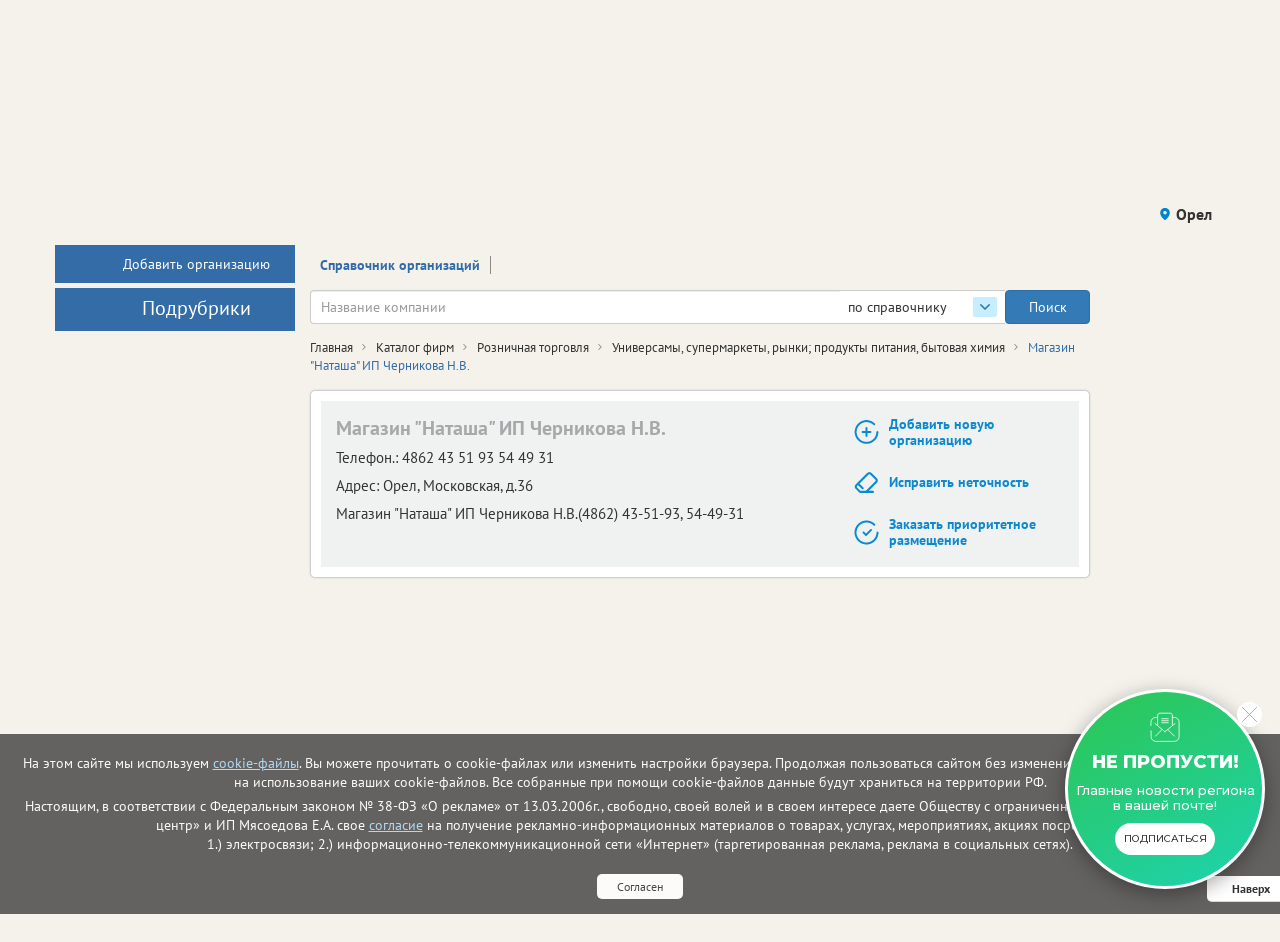

--- FILE ---
content_type: text/html; charset=utf-8
request_url: https://vorle.ru/universamy_supermarkety_rynki_produkty_pitaniia_bytovaia_himiia_2/109720/
body_size: 162991
content:

<!DOCTYPE html>
<html lang="ru">
<head>
    <meta charset="utf-8" />
    
    <title>Магазин &quot;Наташа&quot; ИП Черникова Н.В. адрес, телефон</title><meta name="description" content="г.Орел, Московская, д.36; "><meta name="keywords" content="Магазин &quot;Наташа&quot; ИП Черникова Н.В.: адрес, телефон, отзывы">
    
    
    <meta name='yandex-verification' content='4b4a665cd83726cd' /><meta name="yandex-verification" content="6397ee9676138cf0"/><meta name="yandex-verification" content="26d71fabe73964c3"/><meta name="google-site-verification" content="XWoFY6s1qPtZ-IijtXB05nWIOtvC5TQ1znVhPlajSnA" /><meta name="google-site-verification" content="DpXULPT1zJeU001e4IyDZ0fI_T6cI3Dg60nXJiY24s8" /><meta name="google-site-verification" content="XWoFY6s1qPtZ-IijtXB05nWIOtvC5TQ1znVhPlajSnA" /><meta name="google-site-verification" content="om-6cVeikUJ47j4VV0pTz0ClHsEvElZQknqKo0bA7zw"/><meta name='wmail-verification' content='4c6127a011c81d244338fbb16914fd84' />
    
    <!--meta http-equiv="Content-Security-Policy" content="default-src https://www.google.com; child-src 'none'; object-src 'none'" /-->
    <meta name="viewport" content="width=device-width, initial-scale=1.0" />
    <link rel="alternate" type="application/rss+xml" title="RSS"
          href="/rss/city57_news.rss"/>
    <link rel="stylesheet" href="/static/css/bootstrap.css">
    <link rel="stylesheet" href="/static/css/fancybox.css">
    <!-- <link rel="stylesheet" href="/static/css/fancybox3/css/fancybox.css"> -->
    <link rel="stylesheet" href="/static/css/slidorion.css">
    <link rel="stylesheet" href="/static/css/owl.carousel.css">
    <link rel="stylesheet" href="/static/css/bannersSystem.css">
    <link rel="stylesheet" href="/static/css/main2.css?v=20">
    <link rel="stylesheet" href="/static/css/comments.css">
    <link rel="stylesheet" href="/static/css/print.css">
    <script type="text/javascript" src="/static/js/jquery-1.11.0.min.js"></script>
    <script type="text/javascript" src="/static/js/carhartl-jquery-cookie-92b7715/jquery.cookie.js"></script>
    <script type="text/javascript" src="/static/js/watch.js" async=""></script>
    <script type="text/javascript" src="/static/js/fancybox.js"></script>
    
    <!-- <script type="text/javascript" src="/static/css/fancybox3/js/fancybox.js"></script> -->
    <script type="text/javascript" src="/static/js/rotator.js"></script>
    <script type="text/javascript" src="/static/js/jquery.easing.js"></script>
    <!-- Для HTML-баннеров -->
    <script type="text/javascript" src="/static/js/jquery.slidorion.min.js"></script>
    <script type="text/javascript" src="/static/js/owl.carousel.min.js"></script>
    <script type="text/javascript" src="/static/js/bootstrap.min.js"></script>
    <!--DATEPICKER-->
    <link rel="stylesheet" href="/static/css/jquery-ui.min.css">
    <script type="text/javascript" src="/static/js/jquery-ui.min.js"></script>
    <script type="text/javascript" src="/static/js/locate.js"></script>
    <!--Сколько дней назад комментарий-->
    <script type="text/javascript" src="/static/js/jquery.timeago.js"></script>
    <script type="text/javascript" src="/static/js/jquery.timeago.ru.js"></script>
    <script type="text/javascript" src="/static/js/init.js?v=3"></script>
    <script type="text/javascript" src="/static/js/menu.js"></script>
    <!-- масштабирование текста -->
    <script type="text/javascript" src="/static/js/jquery.fittext.js"></script>
    <script src='/static/js/box_modal.js' type="text/javascript"></script>
    <link href="/static/css/lightslider.min.css" rel="stylesheet">
    <link href="/static/css/lightgallery.min.css" rel="stylesheet">
    <script src="/static/js/lightslider.min.js"></script>
    <script src="/static/js/lightgallery-all.min.js"></script>
    <!-- vk -->
    <script src="https://vk.com/js/api/openapi.js?169" type="text/javascript"></script>
    

    <link rel="icon" href="/static/img/tochfavicons/favicon.svg">
    <!--  <link rel="manifest" href="/static/img/tochfavicons/manifest.json"> -->
    <meta name="msapplication-TileColor" content="#da532c">
    <meta name="theme-color" content="#ffffff">
    <meta name="google-site-verification" content="O3eGeYuqCNjkYDZ26-nqAf8ZpJpu9gacaiK6ozH2hBY" />
    <!-- Снег 	<script type="text/javascript" src="http://mvcreative.ru/example/6/2/snow.js"></script>-->
    <!--[if lt IE 9]
    <script src="https://oss.maxcdn.com/html5shiv/3.7.2/html5shiv.min.js"></script>
    <script src="https://oss.maxcdn.com/respond/1.4.2/respond.min.js"></script>
    [endif]-->
    
    <script src='/static/js/catalog_goods.js' type="text/javascript"></script>

    
    
    
	<script type="text/javascript">(window.Image ? (new Image()) : document.createElement('img')).src = 'https://vk.com/rtrg?p=VK-RTRG-182552-hQti3';</script>

</head>
<body>

<div id="gdpr">
    <script>
        $(document).ready(function () {
            $.get('/gdpr_ajax/',{path: "/universamy_supermarkety_rynki_produkty_pitaniia_bytovaia_himiia_2/109720/"}, function (data) {
                $('div#gdpr').append(data);

            })
        })
    </script>
</div>



<div class="toup hidden-print">Наверх</div>
<!-- Проверка CSRF -->
<script type="text/javascript">
    $(document).ready(function () {
        var csrftoken = $.cookie('csrftoken');

        function csrfSafeMethod(method) {
            // these HTTP methods do not require CSRF protection
            return (/^(GET|HEAD|OPTIONS|TRACE)$/.test(method));
        }

        $.ajaxSetup({
            beforeSend: function (xhr, settings) {
                if (!csrfSafeMethod(settings.type) && !this.crossDomain) {
                    xhr.setRequestHeader("X-CSRFToken", csrftoken);
                }
            }
        });
    })
</script>
<!-- Конец проверки CSRF -->

	<!-- Yandex.Metrika counter -->
<script type="text/javascript">
    (function (m, e, t, r, i, k, a) {
        m[i] = m[i] || function () {
            (m[i].a = m[i].a || []).push(arguments)
        };
        m[i].l = 1 * new Date();
        k = e.createElement(t), a = e.getElementsByTagName(t)[0], k.async = 1, k.src = r, a.parentNode.insertBefore(k, a)
    })
    (window, document, "script", "https://mc.yandex.ru/metrika/tag.js", "ym");
    ym(37472640, "init", {
        clickmap: true,
        trackLinks: true,
        accurateTrackBounce: true,
        webvisor: true
    });
</script>
<noscript>
    <div><img src="https://mc.yandex.ru/watch/37472640" style="position:absolute; left:-9999px;" alt=""/></div>
</noscript>
<!-- /Yandex.Metrika counter -->
































	<noindex><!--LiveInternet counter--><script type="text/javascript">
new Image().src = "//counter.yadro.ru/hit?r"+
escape(document.referrer)+((typeof(screen)=="undefined")?"":
";s"+screen.width+"*"+screen.height+"*"+(screen.colorDepth?
screen.colorDepth:screen.pixelDepth))+";u"+escape(document.URL)+
";h"+escape(document.title.substring(0,80))+
";"+Math.random();</script><!--/LiveInternet--></noindex>


	<!--Google analytics-->
 <script>
 (function(i,s,o,g,r,a,m){i['GoogleAnalyticsObject']=r;i[r]=i[r]||function(){
 (i[r].q=i[r].q||[]).push(arguments)},i[r].l=1*new Date();a=s.createElement(o),
 m=s.getElementsByTagName(o)[0];a.async=1;a.src=g;m.parentNode.insertBefore(a,m)
 })(window,document,'script','//www.google-analytics.com/analytics.js','ga');

 ga('create', 'UA-66187273-14', 'auto'); //ТУТ МЕНЯТЬ НОМЕР НА СВОЙ
 ga('require', 'displayfeatures');
 ga('send', 'pageview');

 /* Accurate bounce rate by time */
 if (!document.referrer ||
 document.referrer.split('/')[2].indexOf(location.hostname) != 0)
 setTimeout(function(){
 ga('send', 'event', 'Новый посетитель', location.pathname);
 }, 15000);</script>

 <!--Google analytics-->

<!--
(% comment %)
	
	
(% endcomment %)
-->
<div id="brand_banner">
    
    <script>
        $(document).ready(function () {
            $.get('/banners/brand_banner', {reg: '57', rub: 'universamy_supermarkety_rynki_produkty_pitaniia_bytovaia_himiia_2'}, function (data) {
                $('div#brand_banner').append(data);
            })
        })
    </script>
</div>
<DIV class="body_wrap container">
    <noindex><div id="peretyajka" hidden>
        
    </div></noindex>
    <div class="container top_container">
        <div class="row weather hidden-print">
            <div id="towel">
                <img src="/static/img/towel.png" alt="vorle.ru">
            </div>
            <noindex>

                
            </noindex>
            <div class="search">

                <form class="form-inline form-age" id="s_news" style="margin:0;" action="/search/news/" method="GET"
                      enctype="multipart/form-data" onsubmit="document.getElementById('rotator').src='/static/img/Gray_circles_rotate.gif';">
                    <div class="form-group">
                        <div class="input-group">
                            <input name="text" type="text" class="form-control searcharea" placeholder="Поиск"
                                   value="">
                            <div class="search_select">
                                <span class="search_select__current">по новостям</span>
                                <div class="search_select__list">
                                    <span class="search_select__option" data-path="/search/firm/">по справочнику</span>
                                    <span class="search_select__option" data-path="/search/news/" style="display: none">по новостям</span>
                                    <span class="search_select__option" data-path="/search/all/">по всему порталу</span>
                                </div>
                            </div>
                            <div class="input-group-addon" onclick="document.getElementById('s_news').submit();
                            document.getElementById('rotator').src='/static/img/Gray_circles_rotate.gif';
                            this.onclick=''">
                                <img id='rotator' width='16px' src="/static/admin/img/search.svg" alt=""></div>
                        </div>
                    </div>
                    <div class="age-warn">18+</div>
                    <input type="hidden" name="searchid" value="2357564"/>
                </form>
                <div id="enter_button"></div>
                
                
                
                
                
                <div id="date"></div>
                <script>
                    $(document).ready(function () { //загрузка даты и
                        $('#date').html(d.getDate() + " " + month[d.getMonth()] + " " +
                            d.getFullYear() + " г.<br>" + day[d.getDay()]);
                        //кнопки войти / выйти
                        $.get('/auth/username', {next: '/universamy_supermarkety_rynki_produkty_pitaniia_bytovaia_himiia_2/109720/'},
                            function(data) {
                                $('#enter_button').html(data)
                            })
                    })
                </script>
            </div>
        </div>



        <div class="row menu_bar">
            <div class="col-lg-3 col-md-3 col-sm-4 col-xs-6" id="logo">
                <a href="/">
	<img src="/static/img/logo/_57.png">
</a>
            </div>
            <nav role="navigation" class="navbar navbar-default col-lg-9 col-md-9 col-sm-8 col-xs-6 hidden-print">
	<div class="navbar-header">
		<button type="button" data-target="#navbarCollapse" data-toggle="collapse" class="navbar-toggle">
			<span class="sr-only">Toggle navigation</span>
			<span class="icon-bar"></span>
			<span class="icon-bar"></span>
			<span class="icon-bar"></span>
		</button>
	</div>

	<div class="collapse navbar-collapse">
		<ul class="nav navbar-nav">
            <li class="corona" ><a href="/rabota_u_nas/" class="par2">Работа у нас</a>
            </li>
		
			
			<li><a href="/events/" class="par3">Новости</a></li>
			
			<li><a href="/afisha/" class="par6">Афиша</a></li>
			
			<li><a href="/katalog_firm/" class="par4">Справочник</a></li>
			
			<li><a href="/gid_po_gorodu/" class="par94">Гид по городу</a></li>
			
			<li><a href="/kafe_i_restorani/" class="par2007">Кафе и рестораны</a></li>
			
		
            <li class=""><a  href="/konkurs/" class="par10">Конкурсы</a>
            </li>
		</ul>
	</div>
</nav>
		</ul>
	</div>
</nav>

        </div>
    </div>
    
    <div class="container region_select hidden-print">
        <div class="row">
            
                
                    <div class="submenu"><ul class="owl-carousel" id="news_menu">



</ul></div>
                
            
            <div class="region">
                <!-- Переключится на другой регион  -->
                <span id="region_current">Орел<img src="/static/img/region_arrow.svg" alt=""></span>



                <ul>
	<li><a title="Белгород" href="http://vbelgorode.com/" rel="noopener noreferrer nofollow" target="_blank">Белгород</a></li><li><a title="Брянск" href="http://vbryanske.com/" rel="noopener noreferrer nofollow" target="_blank">Брянск</a></li><li><a title="Воронеж" href="http://vvoronezhe.ru/" rel="noopener noreferrer nofollow" target="_blank">Воронеж</a></li><li><a title="Курск" href="http://vkurske.com/" rel="noopener noreferrer nofollow" target="_blank">Курск</a></li><li><a title="Липецк" href="http://gorodlip.ru/" rel="noopener noreferrer nofollow" target="_blank">Липецк</a></li><li><a title="Орел" href="http://vorle.ru/" rel="noopener noreferrer nofollow" target="_blank">Орел</a></li><li><a title="Тула" href="http://vtule.ru/" rel="noopener noreferrer nofollow" target="_blank">Тула</a></li>
</ul>
            </div>
        </div>
    </div>
    
    <script>
        $(document).ready(function() {
            $('html, body').animate({
                scrollTop: $("#region_current").offset().top
            }, 'slow');
        });
    </script>
    <!-- Перетяжка -->
    <noindex>
        <div id="s_main_banner"></div>
        <script>
            $(document).ready(function () {
                $.get('/banners/s_main_banner', {reg: '57', rub: 'universamy_supermarkety_rynki_produkty_pitaniia_bytovaia_himiia_2'},
                    function (data) {
                        $('div#s_main_banner').append(data);
                    });
            })
        </script>
        
    </noindex>
    <!-- Перетяжка -->

    <link rel="stylesheet" href="/static/css/catalog.css">
    <script type="text/javascript" src="/static/js/catalog.js"></script>


    <div class="container">
        <div class="row main">
            <!--средняя колонка-->
            <div class="col-lg-9 push-lg-2 col-md-9 push-md-2 col-sm-12 col-xs-12">
                <div class="main_content catalog">
                    <div class="inner_menu">
                        <ul>
                            <li><a href="/katalog_firm/" class="active">Справочник организаций</a></li>
                            <!--li><a href=""></a></li-->
                            
                            
                        </ul>
                        

<div id="cat_search">
    <form action="/search/firm/" method="GET" id="form-search-in-firmcatalog">
        <input class="searcharea form-control" type="text" placeholder="Название компании" name="text" value="">
        <div class="search_select">
            <span class="search_select__current">по справочнику</span>
            <div class="search_select__list">
                <span class="search_select__option" data-path="/search/firm/" style="display: none">по справочнику</span>
                <span class="search_select__option" data-path="/search/news/">по новостям</span>
                <span class="search_select__option" data-path="/search/all/">по всему порталу</span>
            </div>
        </div>
        <input type="submit" class="btn btn-primary" value="Поиск">
        <input type="hidden" name="searchid" value="2357564"/>
    </form>
</div>
<script>
</script>
                    </div>

                    
                        




    <div class="breadcrumbs">
        
<a class="breads_elem" href="/">Главная</a>

    
        <a class="breads_elem" href="/katalog_firm/">Каталог фирм</a>
    

    
        <a class="breads_elem" href="/roznichnaia_torgovlia2/">Розничная торговля</a>
    

    
        <a class="breads_elem" href="/universamy_supermarkety_rynki_produkty_pitaniia_bytovaia_himiia_2/">Универсамы, супермаркеты, рынки; продукты питания, бытовая химия</a>
    


        <span>Магазин &quot;Наташа&quot; ИП Черникова Н.В.</span>
    </div>
    <!--Карточка бесплатной компании-->
    <div class="block" id="free_item">
        <div class="free_item col-lg-12 col-md-12 col-sm-12 col-xs-12">
            <div class="gray_block">
                <div class="free_item__content">
                    <h1 class="block_caption">
                        Магазин &quot;Наташа&quot; ИП Черникова Н.В.
                        
                        
                        
                    </h1>
                    
                        
                            
                                <p><span>Телефон.:</span>  4862 43 51 93 54 49 31</p>
                            
                            
                                <p>
                                    <span>Адрес:</span>
                                    
                                        <span class="region_name">Орел, </span>
                                    
                                    
                                        <span class="address_name">Московская, д.36</span>
                                    
                                </p>
                                
                                    
                                    
                                
                            
                        
                    
                    
                        
                            <div class="comp_info">Магазин "Наташа" ИП Черникова Н.В.(4862) 43-51-93, 54-49-31</div>
                        
                    
                </div>
                <div class="free_item__btns">
                    <a class="free_item__btn fancybox" href="#free_add">Добавить новую организацию</a>
                    <a class="free_item__btn fancybox" href="#free_edit">Исправить неточность</a>
                    <a class="free_item__btn fancybox" href="#free_plus">Заказать приоритетное размещение</a>
                </div>
            </div>
        </div>
    </div>
    <!-- КНОПКА "НАШЛИ ОШИБКУ" -->
    <!-- <div id="mistake_free">
                        <a href="#firm_mistake" class="mistake_link fancybox"><img src="/static/img/catalog/item/mistake.png" alt="">Нашли ошибку?</a>
                    </div> -->
    <!--Товары-->
    
    <!--Товары конец-->
    <!-- карта -->
    <div id="map" style="width:100%;height:400px"></div>

<script src="https://api-maps.yandex.ru/2.1/?apikey=6e75de2e-4ec8-4cd7-b510-4bb750a16a18&lang=ru_RU" type="text/javascript"></script>
<script>
ymaps.ready(init);

function init () {
    const map = new ymaps.Map('map', { center: [55.75, 37.57], zoom: 5 });
    const collection = new ymaps.GeoObjectCollection();

    const promises = [
        
            
                ymaps.geocode('Орел, Московская, д.36'),
            
        
    ];

    Promise.all(promises).then(results => {
        results.forEach(res => {
            const geo = res.geoObjects.get(0);
            if (!geo) return;

            const pm = new ymaps.Placemark(
                geo.geometry.getCoordinates(),
                { balloonContent: 'Магазин \u0022Наташа\u0022 ИП Черникова Н.В.<br>' + geo.getAddressLine() },
                { preset: 'islands#redDotIcon' }
            );
            collection.add(pm);
        });

        map.geoObjects.add(collection);

        if (collection.getLength()) {
            map.setBounds(collection.getBounds(), { checkZoomRange: true })
               .then(() => { if (map.getZoom() > 15) map.setZoom(15); });
        }
    }).catch(e => console.error('Ошибка геокодирования:', e));
}
</script>


    
    <!-- Yandex maps для справочника -->
    
    
    
    
    
    
    
    
    
    
    
    
    
    
    
    
    
    
    
    
    
    
    
    
    
    
    
    
    
    
    
    
    
    
    
    
    
    
    
    
    
    
    
    
    
    
    
    
    
    
    

    <!--Карточка бесплатной компании КОНЕЦ-->


                        <div class="block">
                            <!-- Заголовок рубрики -->

                                <h1 class="block_header" id="">Похожие компании в Орле</h1>

                            <noindex>
                                <!--Новости-->
                                
                            </noindex>
                            <!-- VIP-позиции -->
                            



                        </div>
                        <!-- ТОП-позиции -->
                        


                        <!-- Бесплатные-позиции -->
                        


	<div class="block free_block free_block_paid ">
		
			<div class="free_item col-lg-6 col-md-12 col-sm-6 col-xs-12">
				<div class="gray_block">					
					<a href="/universamy_supermarkety_rynki_produkty_pitaniia_bytovaia_himiia_2/116036/">
						<span class="block_caption">
							Blaser Cafe ИП Гусева З.Т. 
							
						</span>
					</a>
					
						
					
						
					
						
					
						
					
						
					
						
					
						
					
						
					
						
					
						
					
						
					
						
					
						
					
						
					
						
					
						
					
						
					
						
					
						
					
						
					
						
					
						
					
						
					
						
					
						
							
								<p><span>Телефон:</span> <span>8 (906) 571-50-11 </span></p>
							
								<p><span>Адрес:</span> <span class="region_name">г. Орел,</span> <span class="address_name">улица Ленина, 29, улица Тургенева, 40, тц Водолей </span></p>
                            
                            

                        
					
						
					
						
					
						
					
						
					
						
					
						
					
						
					
						
					
						
					
						
					
						
					
						
					
						
					
						
					
						
					
						
					
						
					
						
					
						
					
						
					
						
					
						
					
						
					
						
					
						
					
						
					
						
					
						
					
						
					
						
					
						
					
						
					
						
					
						
					
						
					
						
					
						
					
						
					
						
					
						
					
						
					
						
					
						
					
						
					
						
					
						
					
						
					
						
					
						
					
                    
                    

                </div>
			</div>
		
			<div class="free_item col-lg-6 col-md-12 col-sm-6 col-xs-12">
				<div class="gray_block">					
					<a href="/universamy_supermarkety_rynki_produkty_pitaniia_bytovaia_himiia_2/110757/">
						<span class="block_caption">
							Express Суши
							
						</span>
					</a>
					
						
					
						
					
						
					
						
					
						
					
						
					
						
					
						
					
						
					
						
					
						
					
						
					
						
					
						
					
						
					
						
					
						
					
						
					
						
							
								<p><span>Телефон:</span> <span>78 04 06</span></p>
							
								<p><span>Адрес:</span> <span class="region_name">г. Орел,</span> <span class="address_name">Лескова, д.16а</span></p>
                            
                            

                        
					
						
					
						
					
						
					
						
					
						
					
						
					
						
					
						
					
						
					
						
					
						
					
						
					
						
					
						
					
						
					
						
					
						
					
						
					
						
					
						
					
						
					
						
					
						
					
						
					
						
					
						
					
						
					
						
					
						
					
						
					
						
					
						
					
						
					
						
					
						
					
						
					
						
					
						
					
						
					
						
					
						
					
						
					
						
					
						
					
						
					
						
					
						
					
						
					
						
					
						
					
						
					
						
					
						
					
						
					
						
					
                    
                    

                </div>
			</div>
		
			<div class="free_item col-lg-6 col-md-12 col-sm-6 col-xs-12">
				<div class="gray_block">					
					<a href="/universamy_supermarkety_rynki_produkty_pitaniia_bytovaia_himiia_2/111511/">
						<span class="block_caption">
							Апельсин
							
						</span>
					</a>
					
						
					
						
					
						
					
						
					
						
					
						
					
						
					
						
					
						
					
						
					
						
					
						
					
						
							
								<p><span>Телефон:</span> <span>302000 138 302000 51 302030 20 302040 57 302040 120 302040 3 302042 2 302025 7 </span></p>
							
								<p><span>Адрес:</span> <span class="region_name">г. Орел,</span> <span class="address_name">302040 г.Орел, ул. 8 Марта, 19		, д.</span></p>
                            
                            

                        
					
						
					
						
					
						
					
						
					
						
					
						
					
						
					
						
					
						
					
						
					
						
					
						
					
						
					
						
					
						
					
						
					
						
					
						
					
						
					
						
					
						
					
						
					
						
					
						
					
						
					
						
					
						
					
						
					
						
					
						
					
						
					
						
					
						
					
						
					
						
					
						
					
						
					
						
					
						
					
						
					
						
					
						
					
						
					
						
					
						
					
						
					
						
					
						
					
						
					
						
					
						
					
						
					
						
					
						
					
						
					
						
					
						
					
						
					
						
					
						
					
						
					
                    
                    

                </div>
			</div>
		
			<div class="free_item col-lg-6 col-md-12 col-sm-6 col-xs-12">
				<div class="gray_block">					
					<a href="/universamy_supermarkety_rynki_produkty_pitaniia_bytovaia_himiia_2/109058/">
						<span class="block_caption">
							Ароматный мир (на Красноармейской)
							
						</span>
					</a>
					
						
					
						
					
						
					
						
					
						
					
						
					
						
					
						
					
						
					
						
					
						
					
						
					
						
					
						
					
						
					
						
					
						
					
						
					
						
					
						
					
						
					
						
					
						
					
						
					
						
					
						
					
						
					
						
					
						
					
						
					
						
					
						
					
						
					
						
					
						
					
						
					
						
					
						
					
						
					
						
					
						
							
								<p><span>Телефон:</span> <span>760973</span></p>
							
								<p><span>Адрес:</span> <span class="region_name">г. Орел,</span> <span class="address_name">ул. Красноармейская, д.8</span></p>
                            
                            

                        
					
						
					
						
					
						
					
						
					
						
					
						
					
						
					
						
					
						
					
						
					
						
					
						
					
						
					
						
					
						
					
						
					
						
					
						
					
						
					
						
					
						
					
						
					
						
					
						
					
						
					
						
					
						
					
						
					
						
					
						
					
						
					
						
					
						
					
                    
                    

                </div>
			</div>
		
			<div class="free_item col-lg-6 col-md-12 col-sm-6 col-xs-12">
				<div class="gray_block">					
					<a href="/universamy_supermarkety_rynki_produkty_pitaniia_bytovaia_himiia_2/109057/">
						<span class="block_caption">
							Ароматный мир на Ленинской
							
						</span>
					</a>
					
						
					
						
					
						
					
						
					
						
					
						
					
						
					
						
					
						
							
								<p><span>Телефон:</span> <span>750551</span></p>
							
								<p><span>Адрес:</span> <span class="region_name">г. Орел,</span> <span class="address_name">ул. Ленина, д.37</span></p>
                            
                            

                        
					
						
					
						
					
						
					
						
					
						
					
						
					
						
					
						
					
						
					
						
					
						
					
						
					
						
					
						
					
						
					
						
					
						
					
						
					
						
					
						
					
						
					
						
					
						
					
						
					
						
					
						
					
						
					
						
					
						
					
						
					
						
					
						
					
						
					
						
					
						
					
						
					
						
					
						
					
						
					
						
					
						
					
						
					
						
					
						
					
						
					
						
					
						
					
						
					
						
					
						
					
						
					
						
					
						
					
						
					
						
					
						
					
						
					
						
					
						
					
						
					
						
					
						
					
						
					
						
					
						
					
                    
                    

                </div>
			</div>
		
			<div class="free_item col-lg-6 col-md-12 col-sm-6 col-xs-12">
				<div class="gray_block">					
					<a href="/universamy_supermarkety_rynki_produkty_pitaniia_bytovaia_himiia_2/109059/">
						<span class="block_caption">
							Ароматный мир (на Московской)
							
						</span>
					</a>
					
						
					
						
					
						
					
						
					
						
					
						
					
						
					
						
					
						
					
						
					
						
					
						
					
						
					
						
					
						
					
						
					
						
					
						
					
						
					
						
					
						
					
						
					
						
					
						
					
						
					
						
					
						
					
						
					
						
					
						
					
						
					
						
					
						
					
						
					
						
					
						
					
						
					
						
					
						
					
						
					
						
					
						
					
						
					
						
					
						
					
						
					
						
					
						
					
						
					
						
					
						
					
						
					
						
					
						
							
								<p><span>Телефон:</span> <span>427403</span></p>
							
								<p><span>Адрес:</span> <span class="region_name">г. Орел,</span> <span class="address_name">ул. Московская, д.102</span></p>
                            
                            

                        
					
						
					
						
					
						
					
						
					
						
					
						
					
						
					
						
					
						
					
						
					
						
					
						
					
						
					
						
					
						
					
						
					
						
					
						
					
						
					
						
					
                    
                    

                </div>
			</div>
		
			<div class="free_item col-lg-6 col-md-12 col-sm-6 col-xs-12">
				<div class="gray_block">					
					<a href="/universamy_supermarkety_rynki_produkty_pitaniia_bytovaia_himiia_2/110737/">
						<span class="block_caption">
							Водяной + (ИП Сергеева Л.А.)
							
						</span>
					</a>
					
						
					
						
					
						
					
						
					
						
					
						
					
						
					
						
					
						
					
						
					
						
					
						
					
						
					
						
					
						
					
						
					
						
					
						
					
						
					
						
					
						
					
						
					
						
					
						
					
						
					
						
					
						
					
						
					
						
					
						
					
						
					
						
					
						
					
						
					
						
					
						
					
						
					
						
					
						
					
						
					
						
					
						
					
						
					
						
					
						
							
								<p><span>Телефон:</span> <span> 4862 48 56 53 48 99 99</span></p>
							
								<p><span>Адрес:</span> <span class="region_name">г. Орел,</span> <span class="address_name">Автогрейдерная, д.4</span></p>
                            
                            

                        
					
						
					
						
					
						
					
						
					
						
					
						
					
						
					
						
					
						
					
						
					
						
					
						
					
						
					
						
					
						
					
						
					
						
					
						
					
						
					
						
					
						
					
						
					
						
					
						
					
						
					
						
					
						
					
						
					
						
					
                    
                    

                </div>
			</div>
		
			<div class="free_item col-lg-6 col-md-12 col-sm-6 col-xs-12">
				<div class="gray_block">					
					<a href="/roznichnaia_torgovlia2/116031/">
						<span class="block_caption">
							Все для кондитера, пекаря, повара и хорошей хозяйки ИП Перфильева Н.В.
							
						</span>
					</a>
					
						
					
						
					
						
					
						
					
						
					
						
					
						
					
						
					
						
					
						
					
						
					
						
					
						
					
						
					
						
					
						
					
						
					
						
					
						
					
						
					
						
					
						
					
						
					
						
					
						
					
						
					
						
					
						
					
						
					
						
					
						
					
						
					
						
					
						
					
						
					
						
					
						
					
						
					
						
					
						
					
						
					
						
					
						
					
						
					
						
					
						
					
						
					
						
					
						
					
						
					
						
					
						
					
						
					
						
					
						
					
						
					
						
					
						
					
						
					
						
					
						
							
								<p><span>Телефон:</span> <span>54-45-96 </span></p>
							
								<p><span>Адрес:</span> <span class="region_name">г. Орел,</span> <span class="address_name">Новосильский переулок, 3</span></p>
                            
                            

                        
					
						
					
						
					
						
					
						
					
						
					
						
					
						
					
						
					
						
					
						
					
						
					
						
					
						
					
                    
                    

                </div>
			</div>
		
			<div class="free_item col-lg-6 col-md-12 col-sm-6 col-xs-12">
				<div class="gray_block">					
					<a href="/universamy_supermarkety_rynki_produkty_pitaniia_bytovaia_himiia_2/109714/">
						<span class="block_caption">
							ЗАО &quot;Аква Дом&quot;
							
						</span>
					</a>
					
						
					
						
					
						
					
						
					
						
					
						
					
						
					
						
					
						
					
						
					
						
					
						
					
						
					
						
					
						
					
						
					
						
					
						
					
						
					
						
					
						
					
						
					
						
					
						
					
						
					
						
					
						
					
						
					
						
					
						
					
						
					
						
					
						
					
						
					
						
					
						
					
						
					
						
					
						
					
						
					
						
					
						
					
						
					
						
					
						
					
						
							
								<p><span>Телефон:</span> <span> 4862 45 56 43 43 56 07</span></p>
							
								<p><span>Адрес:</span> <span class="region_name">г. Орел,</span> <span class="address_name">Наугорское шоссе, д.5</span></p>
                            
                            

                        
					
						
					
						
					
						
					
						
					
						
					
						
					
						
					
						
					
						
					
						
					
						
					
						
					
						
					
						
					
						
					
						
					
						
					
						
					
						
					
						
					
						
					
						
					
						
					
						
					
						
					
						
					
						
					
						
					
                    
                    

                </div>
			</div>
		
			<div class="free_item col-lg-6 col-md-12 col-sm-6 col-xs-12">
				<div class="gray_block">					
					<a href="/universamy_supermarkety_rynki_produkty_pitaniia_bytovaia_himiia_2/107629/">
						<span class="block_caption">
							ЗАО Орл Автокомбинат
							
						</span>
					</a>
					
						
					
						
					
						
					
						
					
						
					
						
					
						
					
						
					
						
					
						
					
						
					
						
					
						
					
						
					
						
					
						
					
						
					
						
					
						
					
						
					
						
					
						
					
						
					
						
					
						
					
						
					
						
					
						
					
						
					
						
					
						
					
						
					
						
					
						
					
						
					
						
					
						
					
						
					
						
					
						
					
						
					
						
					
						
					
						
					
						
					
						
					
						
					
						
					
						
					
						
					
						
					
						
					
						
					
						
					
						
					
						
					
						
					
						
					
						
					
						
					
						
					
						
					
						
					
						
					
						
							
								<p><span>Телефон:</span> <span> 427407 555139 551963 557628 557632 554158 557634 550008 </span></p>
							
								<p><span>Адрес:</span> <span class="region_name">г. Орел,</span> <span class="address_name">Московское ш., д.5А</span></p>
                            
                            

                        
					
						
					
						
					
						
					
						
					
						
					
						
					
						
					
						
					
						
					
                    
                    

                </div>
			</div>
		
			<div class="free_item col-lg-6 col-md-12 col-sm-6 col-xs-12">
				<div class="gray_block">					
					<a href="/universamy_supermarkety_rynki_produkty_pitaniia_bytovaia_himiia_2/109599/">
						<span class="block_caption">
							ЗАО «Торговая реклама»
							
						</span>
					</a>
					
						
					
						
					
						
					
						
					
						
					
						
					
						
					
						
					
						
					
						
					
						
					
						
					
						
					
						
					
						
					
						
					
						
					
						
					
						
					
						
					
						
					
						
					
						
					
						
					
						
					
						
					
						
					
						
					
						
					
						
					
						
					
						
					
						
					
						
					
						
					
						
					
						
					
						
					
						
					
						
					
						
					
						
					
						
					
						
					
						
					
						
					
						
					
						
					
						
					
						
					
						
					
						
					
						
					
						
					
						
					
						
					
						
					
						
					
						
					
						
					
						
					
						
					
						
					
						
							
								<p><span>Телефон:</span> <span> 4862 55 34 78 55 19 96</span></p>
							
								<p><span>Адрес:</span> <span class="region_name">г. Орел,</span> <span class="address_name">1-я Курская, д. 29-а</span></p>
                            
                            

                        
					
						
					
						
					
						
					
						
					
						
					
						
					
						
					
						
					
						
					
						
					
                    
                    

                </div>
			</div>
		
			<div class="free_item col-lg-6 col-md-12 col-sm-6 col-xs-12">
				<div class="gray_block">					
					<a href="/universamy_supermarkety_rynki_produkty_pitaniia_bytovaia_himiia_2/111091/">
						<span class="block_caption">
							Интернет-Магазин спортивного питания Orel.SportsFeed.ru
							
						</span>
					</a>
					
						
					
						
					
						
					
						
					
						
					
						
					
						
					
						
					
						
					
						
					
						
					
						
					
						
					
						
					
						
					
						
					
						
					
						
					
						
					
						
					
						
					
						
					
						
					
						
					
						
					
						
					
						
					
						
					
						
					
						
					
						
					
						
					
						
					
						
					
						
					
						
					
						
					
						
					
						
					
						
					
						
					
						
					
						
					
						
					
						
					
						
					
						
					
						
					
						
					
						
					
						
							
								<p><span>Телефон:</span> <span> 7 953 6124402</span></p>
							
								<p><span>Адрес:</span> <span class="region_name">г. Орел,</span> <span class="address_name">ул. Веселая, д.2</span></p>
                            
                            

                        
					
						
					
						
					
						
					
						
					
						
					
						
					
						
					
						
					
						
					
						
					
						
					
						
					
						
					
						
					
						
					
						
					
						
					
						
					
						
					
						
					
						
					
						
					
						
					
                    
                    

                </div>
			</div>
		
			<div class="free_item col-lg-6 col-md-12 col-sm-6 col-xs-12">
				<div class="gray_block">					
					<a href="/universamy_supermarkety_rynki_produkty_pitaniia_bytovaia_himiia_2/109581/">
						<span class="block_caption">
							ИП Игнашкина Е. Ю.
							
						</span>
					</a>
					
						
					
						
					
						
					
						
					
						
					
						
					
						
					
						
					
						
					
						
					
						
					
						
					
						
					
						
					
						
							
								<p><span>Телефон:</span> <span>756291</span></p>
							
								<p><span>Адрес:</span> <span class="region_name">г. Орел,</span> <span class="address_name">Комсомольская, д.237</span></p>
                            
                            

                        
					
						
					
						
					
						
					
						
					
						
					
						
					
						
					
						
					
						
					
						
					
						
					
						
					
						
					
						
					
						
					
						
					
						
					
						
					
						
					
						
					
						
					
						
					
						
					
						
					
						
					
						
					
						
					
						
					
						
					
						
					
						
					
						
					
						
					
						
					
						
					
						
					
						
					
						
					
						
					
						
					
						
					
						
					
						
					
						
					
						
					
						
					
						
					
						
					
						
					
						
					
						
					
						
					
						
					
						
					
						
					
						
					
						
					
						
					
						
					
                    
                    

                </div>
			</div>
		
			<div class="free_item col-lg-6 col-md-12 col-sm-6 col-xs-12">
				<div class="gray_block">					
					<a href="/roznichnaia_torgovlia2/116871/">
						<span class="block_caption">
							ИП Полякова Т.В., Продукты
							
						</span>
					</a>
					
						
					
						
					
						
					
						
					
						
					
						
					
						
					
						
					
						
					
						
					
						
					
						
					
						
					
						
					
						
					
						
					
						
					
						
					
						
					
						
					
						
					
						
					
						
					
						
					
						
					
						
					
						
					
						
					
						
					
						
					
						
					
						
					
						
					
						
					
						
					
						
					
						
					
						
							
								<p><span>Телефон:</span> <span>8 (953) 811–50–98</span></p>
							
								<p><span>Адрес:</span> <span class="region_name">г. Орел,</span> <span class="address_name">Городская, 60а</span></p>
                            
                            

                        
					
						
					
						
					
						
					
						
					
						
					
						
					
						
					
						
					
						
					
						
					
						
					
						
					
						
					
						
					
						
					
						
					
						
					
						
					
						
					
						
					
						
					
						
					
						
					
						
					
						
					
						
					
						
					
						
					
						
					
						
					
						
					
						
					
						
					
						
					
						
					
						
					
                    
                    

                </div>
			</div>
		
			<div class="free_item col-lg-6 col-md-12 col-sm-6 col-xs-12">
				<div class="gray_block">					
					<a href="/universamy_supermarkety_rynki_produkty_pitaniia_bytovaia_himiia_2/111214/">
						<span class="block_caption">
							Кафе &quot;Зернышко &amp; Листик&quot;
							
						</span>
					</a>
					
						
					
						
					
						
					
						
					
						
					
						
					
						
					
						
					
						
					
						
					
						
					
						
					
						
					
						
					
						
					
						
					
						
					
						
					
						
					
						
					
						
					
						
					
						
					
						
					
						
					
						
					
						
					
						
					
						
					
						
					
						
					
						
					
						
					
						
					
						
					
						
					
						
					
						
					
						
					
						
					
						
					
						
					
						
					
						
					
						
					
						
					
						
					
						
					
						
					
						
					
						
					
						
					
						
					
						
					
						
					
						
					
						
					
						
					
						
					
						
					
						
					
						
					
						
					
						
					
						
					
						
					
						
					
						
					
						
					
						
					
						
					
						
					
						
					
						
							
								<p><span>Телефон:</span> <span>76 14 26</span></p>
							
								<p><span>Адрес:</span> <span class="region_name">г. Орел,</span> <span class="address_name">ул. Ленина, д.8</span></p>
                            
                            

                        
					
                    
                    

                </div>
			</div>
		
			<div class="free_item col-lg-6 col-md-12 col-sm-6 col-xs-12">
				<div class="gray_block">					
					<a href="/universamy_supermarkety_rynki_produkty_pitaniia_bytovaia_himiia_2/107937/">
						<span class="block_caption">
							КАФЕ Элит-св и Магазин ИП Анискина Т М
							
						</span>
					</a>
					
						
					
						
					
						
					
						
					
						
					
						
					
						
					
						
					
						
					
						
					
						
					
						
					
						
					
						
					
						
					
						
					
						
					
						
					
						
					
						
					
						
					
						
					
						
					
						
					
						
					
						
					
						
					
						
					
						
					
						
					
						
					
						
					
						
					
						
					
						
					
						
					
						
					
						
					
						
					
						
					
						
					
						
					
						
					
						
					
						
					
						
					
						
					
						
					
						
					
						
					
						
					
						
					
						
					
						
					
						
					
						
					
						
					
						
							
								<p><span>Телефон:</span> <span> 751397 </span></p>
							
								<p><span>Адрес:</span> <span class="region_name">г. Орел,</span> <span class="address_name">Гагарина ул., д.70</span></p>
                            
                            

                        
					
						
					
						
					
						
					
						
					
						
					
						
					
						
					
						
					
						
					
						
					
						
					
						
					
						
					
						
					
						
					
						
					
                    
                    

                </div>
			</div>
		
			<div class="free_item col-lg-6 col-md-12 col-sm-6 col-xs-12">
				<div class="gray_block">					
					<a href="/universamy_supermarkety_rynki_produkty_pitaniia_bytovaia_himiia_2/110739/">
						<span class="block_caption">
							компания &quot;Куллер-Сервис&quot;
							
						</span>
					</a>
					
						
					
						
					
						
					
						
					
						
					
						
					
						
					
						
					
						
					
						
					
						
					
						
					
						
					
						
					
						
					
						
					
						
					
						
					
						
					
						
					
						
					
						
					
						
					
						
					
						
					
						
					
						
					
						
					
						
					
						
					
						
					
						
							
								<p><span>Телефон:</span> <span> 4862 73 03 40</span></p>
							
								<p><span>Адрес:</span> <span class="region_name">г. Орел,</span> <span class="address_name">Элеваторный пер., д.11</span></p>
                            
                            

                        
					
						
					
						
					
						
					
						
					
						
					
						
					
						
					
						
					
						
					
						
					
						
					
						
					
						
					
						
					
						
					
						
					
						
					
						
					
						
					
						
					
						
					
						
					
						
					
						
					
						
					
						
					
						
					
						
					
						
					
						
					
						
					
						
					
						
					
						
					
						
					
						
					
						
					
						
					
						
					
						
					
						
					
						
					
                    
                    

                </div>
			</div>
		
			<div class="free_item col-lg-6 col-md-12 col-sm-6 col-xs-12">
				<div class="gray_block">					
					<a href="/universamy_supermarkety_rynki_produkty_pitaniia_bytovaia_himiia_2/111140/">
						<span class="block_caption">
							Кофейный рай
							
						</span>
					</a>
					
						
					
						
					
						
					
						
					
						
					
						
					
						
					
						
					
						
					
						
					
						
					
						
					
						
					
						
					
						
					
						
					
						
					
						
					
						
					
						
					
						
					
						
					
						
					
						
					
						
					
						
					
						
					
						
					
						
					
						
					
						
					
						
					
						
					
						
					
						
					
						
					
						
					
						
					
						
					
						
					
						
					
						
					
						
					
						
					
						
					
						
					
						
					
						
					
						
					
						
					
						
					
						
					
						
					
						
					
						
					
						
					
						
					
						
					
						
							
								<p><span>Телефон:</span> <span>701885</span></p>
							
								<p><span>Адрес:</span> <span class="region_name">г. Орел,</span> <span class="address_name">ул. Октябрьская, д.48</span></p>
                            
                            

                        
					
						
					
						
					
						
					
						
					
						
					
						
					
						
					
						
					
						
					
						
					
						
					
						
					
						
					
						
					
						
					
                    
                    

                </div>
			</div>
		
			<div class="free_item col-lg-6 col-md-12 col-sm-6 col-xs-12">
				<div class="gray_block">					
					<a href="/universamy_supermarkety_rynki_produkty_pitaniia_bytovaia_himiia_2/108042/">
						<span class="block_caption">
							Магазин Кристалл
							
						</span>
					</a>
					
						
					
						
					
						
					
						
					
						
					
						
					
						
					
						
					
						
					
						
					
						
					
						
							
								<p><span>Телефон:</span> <span> 721600 </span></p>
							
								<p><span>Адрес:</span> <span class="region_name">г. Орел,</span> <span class="address_name">Карачевское ш., д.7</span></p>
                            
                            

                        
					
						
					
						
					
						
					
						
					
						
					
						
					
						
					
						
					
						
					
						
					
						
					
						
					
						
					
						
					
						
					
						
					
						
					
						
					
						
					
						
					
						
					
						
					
						
					
						
					
						
					
						
					
						
					
						
					
						
					
						
					
						
					
						
					
						
					
						
					
						
					
						
					
						
					
						
					
						
					
						
					
						
					
						
					
						
					
						
					
						
					
						
					
						
					
						
					
						
					
						
					
						
					
						
					
						
					
						
					
						
					
						
					
						
					
						
					
						
					
						
					
						
					
						
					
                    
                    

                </div>
			</div>
		
			<div class="free_item col-lg-6 col-md-12 col-sm-6 col-xs-12">
				<div class="gray_block">					
					<a href="/universamy_supermarkety_rynki_produkty_pitaniia_bytovaia_himiia_2/108062/">
						<span class="block_caption">
							Магазин МЁД (пчеловодство) ИП Игнашкина Е Ю
							
						</span>
					</a>
					
						
					
						
					
						
					
						
					
						
					
						
					
						
					
						
					
						
					
						
					
						
					
						
					
						
					
						
					
						
					
						
					
						
					
						
					
						
					
						
					
						
					
						
					
						
					
						
					
						
					
						
					
						
					
						
					
						
					
						
					
						
					
						
					
						
					
						
					
						
					
						
					
						
					
						
					
						
					
						
					
						
					
						
					
						
					
						
							
								<p><span>Телефон:</span> <span>74 15 00</span></p>
							
								<p><span>Адрес:</span> <span class="region_name">г. Орел,</span> <span class="address_name">Комсомольская ул., д.237</span></p>
                            
                            

                        
					
						
					
						
					
						
					
						
					
						
					
						
					
						
					
						
					
						
					
						
					
						
					
						
					
						
					
						
					
						
					
						
					
						
					
						
					
						
					
						
					
						
					
						
					
						
					
						
					
						
					
						
					
						
					
						
					
						
					
						
					
                    
                    

                </div>
			</div>
		
			<div class="free_item col-lg-6 col-md-12 col-sm-6 col-xs-12">
				<div class="gray_block">					
					<a href="/universamy_supermarkety_rynki_produkty_pitaniia_bytovaia_himiia_2/109720/">
						<span class="block_caption">
							Магазин &quot;Наташа&quot; ИП Черникова Н.В.
							
						</span>
					</a>
					
						
					
						
					
						
					
						
					
						
					
						
					
						
					
						
					
						
					
						
					
						
					
						
					
						
					
						
					
						
					
						
					
						
					
						
					
						
					
						
					
						
					
						
					
						
					
						
					
						
					
						
					
						
					
						
					
						
					
						
					
						
					
						
					
						
					
						
					
						
					
						
					
						
					
						
					
						
					
						
					
						
					
						
					
						
					
						
					
						
					
						
					
						
					
						
					
						
					
						
					
						
					
						
					
						
					
						
					
						
					
						
					
						
					
						
					
						
					
						
					
						
					
						
					
						
					
						
					
						
					
						
					
						
							
								<p><span>Телефон:</span> <span> 4862 43 51 93 54 49 31</span></p>
							
								<p><span>Адрес:</span> <span class="region_name">г. Орел,</span> <span class="address_name">Московская, д.36</span></p>
                            
                            

                        
					
						
					
						
					
						
					
						
					
						
					
						
					
						
					
                    
                    

                </div>
			</div>
		
			<div class="free_item col-lg-6 col-md-12 col-sm-6 col-xs-12">
				<div class="gray_block">					
					<a href="/universamy_supermarkety_rynki_produkty_pitaniia_bytovaia_himiia_2/108066/">
						<span class="block_caption">
							Магазин Наташа ИП Черникова Н В, ООО НАДИМ
							
						</span>
					</a>
					
						
					
						
					
						
					
						
					
						
					
						
					
						
					
						
							
								<p><span>Телефон:</span> <span> 544931 430049 435193 470606 431205 </span></p>
							
								<p><span>Адрес:</span> <span class="region_name">г. Орел,</span> <span class="address_name">Московская ул., д.36</span></p>
                            
                            

                        
					
						
					
						
					
						
					
						
					
						
					
						
					
						
					
						
					
						
					
						
					
						
					
						
					
						
					
						
					
						
					
						
					
						
					
						
					
						
					
						
					
						
					
						
					
						
					
						
					
						
					
						
					
						
					
						
					
						
					
						
					
						
					
						
					
						
					
						
					
						
					
						
					
						
					
						
					
						
					
						
					
						
					
						
					
						
					
						
					
						
					
						
					
						
					
						
					
						
					
						
					
						
					
						
					
						
					
						
					
						
					
						
					
						
					
						
					
						
					
						
					
						
					
						
					
						
					
						
					
						
					
						
					
                    
                    

                </div>
			</div>
		
			<div class="free_item col-lg-6 col-md-12 col-sm-6 col-xs-12">
				<div class="gray_block">					
					<a href="/universamy_supermarkety_rynki_produkty_pitaniia_bytovaia_himiia_2/108081/">
						<span class="block_caption">
							Магазин ОКЕАН ОАО АПК Орловская НИВА ТКФ НИВА
							
						</span>
					</a>
					
						
					
						
					
						
					
						
					
						
					
						
					
						
					
						
					
						
					
						
					
						
					
						
					
						
					
						
							
								<p><span>Телефон:</span> <span> 758495 </span></p>
							
								<p><span>Адрес:</span> <span class="region_name">г. Орел,</span> <span class="address_name">Комсомольская ул., д.256</span></p>
                            
                            

                        
					
						
					
						
					
						
					
						
					
						
					
						
					
						
					
						
					
						
					
						
					
						
					
						
					
						
					
						
					
						
					
						
					
						
					
						
					
						
					
						
					
						
					
						
					
						
					
						
					
						
					
						
					
						
					
						
					
						
					
						
					
						
					
						
					
						
					
						
					
						
					
						
					
						
					
						
					
						
					
						
					
						
					
						
					
						
					
						
					
						
					
						
					
						
					
						
					
						
					
						
					
						
					
						
					
						
					
						
					
						
					
						
					
						
					
						
					
						
					
						
					
                    
                    

                </div>
			</div>
		
			<div class="free_item col-lg-6 col-md-12 col-sm-6 col-xs-12">
				<div class="gray_block">					
					<a href="/universamy_supermarkety_rynki_produkty_pitaniia_bytovaia_himiia_2/107977/">
						<span class="block_caption">
							Магазин ООО Нептун
							
						</span>
					</a>
					
						
					
						
					
						
							
								<p><span>Телефон:</span> <span> 554555 551862 </span></p>
							
								<p><span>Адрес:</span> <span class="region_name">г. Орел,</span> <span class="address_name">К.маркса пл., д.5/7</span></p>
                            
                            

                        
					
						
					
						
					
						
					
						
					
						
					
						
					
						
					
						
					
						
					
						
					
						
					
						
					
						
					
						
					
						
					
						
					
						
					
						
					
						
					
						
					
						
					
						
					
						
					
						
					
						
					
						
					
						
					
						
					
						
					
						
					
						
					
						
					
						
					
						
					
						
					
						
					
						
					
						
					
						
					
						
					
						
					
						
					
						
					
						
					
						
					
						
					
						
					
						
					
						
					
						
					
						
					
						
					
						
					
						
					
						
					
						
					
						
					
						
					
						
					
						
					
						
					
						
					
						
					
						
					
						
					
						
					
						
					
						
					
						
					
						
					
						
					
                    
                    

                </div>
			</div>
		
			<div class="free_item col-lg-6 col-md-12 col-sm-6 col-xs-12">
				<div class="gray_block">					
					<a href="/universamy_supermarkety_rynki_produkty_pitaniia_bytovaia_himiia_2/109279/">
						<span class="block_caption">
							Магазин Перекресток ИП Билецкая Н В
							
						</span>
					</a>
					
						
					
						
					
						
					
						
					
						
					
						
					
						
					
						
					
						
					
						
					
						
							
								<p><span>Телефон:</span> <span> 544941 </span></p>
							
								<p><span>Адрес:</span> <span class="region_name">г. Орел,</span> <span class="address_name">Советская ул., д.25</span></p>
                            
                            

                        
					
						
					
						
					
						
					
						
					
						
					
						
					
						
					
						
					
						
					
						
					
						
					
						
					
						
					
						
					
						
					
						
					
						
					
						
					
						
					
						
					
						
					
						
					
						
					
						
					
						
					
						
					
						
					
						
					
						
					
						
					
						
					
						
					
						
					
						
					
						
					
						
					
						
					
						
					
						
					
						
					
						
					
						
					
						
					
						
					
						
					
						
					
						
					
						
					
						
					
						
					
						
					
						
					
						
					
						
					
						
					
						
					
						
					
						
					
						
					
						
					
						
					
						
					
						
					
                    
                    

                </div>
			</div>
		
			<div class="free_item col-lg-6 col-md-12 col-sm-6 col-xs-12">
				<div class="gray_block">					
					<a href="/universamy_supermarkety_rynki_produkty_pitaniia_bytovaia_himiia_2/108092/">
						<span class="block_caption">
							Магазин Пчела, Пчеловодство
							
						</span>
					</a>
					
						
					
						
					
						
					
						
					
						
					
						
					
						
					
						
					
						
					
						
					
						
					
						
					
						
					
						
					
						
					
						
					
						
					
						
					
						
					
						
					
						
					
						
					
						
					
						
					
						
					
						
					
						
					
						
					
						
					
						
					
						
					
						
					
						
					
						
					
						
					
						
					
						
					
						
					
						
					
						
					
						
					
						
					
						
					
						
					
						
					
						
					
						
					
						
					
						
					
						
					
						
					
						
					
						
					
						
					
						
					
						
					
						
					
						
					
						
					
						
					
						
					
						
							
								<p><span>Телефон:</span> <span> 4862 47 58 94</span></p>
							
								<p><span>Адрес:</span> <span class="region_name">г. Орел,</span> <span class="address_name">Приборостроительная ул., д.56</span></p>
                            
                            

                        
					
						
					
						
					
						
					
						
					
						
					
						
					
						
					
						
					
						
					
						
					
						
					
						
					
                    
                    

                </div>
			</div>
		
			<div class="free_item col-lg-6 col-md-12 col-sm-6 col-xs-12">
				<div class="gray_block">					
					<a href="/universamy_supermarkety_rynki_produkty_pitaniia_bytovaia_himiia_2/108093/">
						<span class="block_caption">
							Магазин Пчеловодство ЧП Крамзин в и
							
						</span>
					</a>
					
						
					
						
					
						
					
						
					
						
					
						
					
						
					
						
					
						
					
						
					
						
					
						
					
						
					
						
					
						
					
						
					
						
					
						
					
						
					
						
					
						
					
						
					
						
					
						
					
						
					
						
					
						
					
						
					
						
					
						
					
						
					
						
					
						
					
						
					
						
					
						
					
						
					
						
					
						
					
						
					
						
					
						
					
						
					
						
					
						
					
						
					
						
					
						
					
						
					
						
					
						
					
						
					
						
					
						
					
						
					
						
					
						
					
						
					
						
					
						
					
						
					
						
					
						
					
						
					
						
					
						
					
						
					
						
					
						
					
						
							
								<p><span>Телефон:</span> <span> 559484 </span></p>
							
								<p><span>Адрес:</span> <span class="region_name">г. Орел,</span> <span class="address_name">Московская ул., д.155А</span></p>
                            
                            

                        
					
						
					
						
					
						
					
						
					
                    
                    

                </div>
			</div>
		
			<div class="free_item col-lg-6 col-md-12 col-sm-6 col-xs-12">
				<div class="gray_block">					
					<a href="/universamy_supermarkety_rynki_produkty_pitaniia_bytovaia_himiia_2/108100/">
						<span class="block_caption">
							Магазин Сельдь и БАЗА Рыбопродукции ИП Тиняков С В
							
						</span>
					</a>
					
						
					
						
					
						
					
						
					
						
					
						
					
						
					
						
					
						
					
						
					
						
					
						
					
						
					
						
					
						
					
						
					
						
					
						
					
						
					
						
					
						
					
						
					
						
					
						
					
						
					
						
					
						
					
						
					
						
					
						
					
						
					
						
					
						
					
						
					
						
					
						
					
						
					
						
					
						
					
						
					
						
					
						
					
						
					
						
					
						
					
						
					
						
					
						
					
						
					
						
							
								<p><span>Телефон:</span> <span> 726202 726203 </span></p>
							
								<p><span>Адрес:</span> <span class="region_name">г. Орел,</span> <span class="address_name">Авиационная ул., д.5</span></p>
                            
                            

                        
					
						
					
						
					
						
					
						
					
						
					
						
					
						
					
						
					
						
					
						
					
						
					
						
					
						
					
						
					
						
					
						
					
						
					
						
					
						
					
						
					
						
					
						
					
						
					
						
					
                    
                    

                </div>
			</div>
		
			<div class="free_item col-lg-6 col-md-12 col-sm-6 col-xs-12">
				<div class="gray_block">					
					<a href="/universamy_supermarkety_rynki_produkty_pitaniia_bytovaia_himiia_2/108102/">
						<span class="block_caption">
							Магазин Сказка, Кафетерий Визави ИП Листопадова Н Н
							
						</span>
					</a>
					
						
					
						
					
						
					
						
					
						
					
						
					
						
					
						
					
						
					
						
					
						
					
						
					
						
					
						
					
						
					
						
					
						
					
						
					
						
					
						
					
						
					
						
					
						
					
						
					
						
					
						
					
						
					
						
					
						
					
						
					
						
					
						
					
						
					
						
					
						
					
						
					
						
					
						
					
						
					
						
					
						
					
						
					
						
					
						
					
						
					
						
					
						
					
						
					
						
					
						
					
						
					
						
					
						
					
						
					
						
					
						
					
						
					
						
					
						
					
						
					
						
					
						
					
						
					
						
					
						
					
						
					
						
					
						
					
						
					
						
					
						
					
						
							
								<p><span>Телефон:</span> <span> 747391 </span></p>
							
								<p><span>Адрес:</span> <span class="region_name">г. Орел,</span> <span class="address_name">Гагарина ул., д.51</span></p>
                            
                            

                        
					
						
					
						
					
                    
                    

                </div>
			</div>
		
			<div class="free_item col-lg-6 col-md-12 col-sm-6 col-xs-12">
				<div class="gray_block">					
					<a href="/universamy_supermarkety_rynki_produkty_pitaniia_bytovaia_himiia_2/108103/">
						<span class="block_caption">
							Магазин Сладости ИП Минаев В И
							
						</span>
					</a>
					
						
					
						
					
						
					
						
							
								<p><span>Телефон:</span> <span> 430876 </span></p>
							
								<p><span>Адрес:</span> <span class="region_name">г. Орел,</span> <span class="address_name">Комсомольская ул., д.15</span></p>
                            
                            

                        
					
						
					
						
					
						
					
						
					
						
					
						
					
						
					
						
					
						
					
						
					
						
					
						
					
						
					
						
					
						
					
						
					
						
					
						
					
						
					
						
					
						
					
						
					
						
					
						
					
						
					
						
					
						
					
						
					
						
					
						
					
						
					
						
					
						
					
						
					
						
					
						
					
						
					
						
					
						
					
						
					
						
					
						
					
						
					
						
					
						
					
						
					
						
					
						
					
						
					
						
					
						
					
						
					
						
					
						
					
						
					
						
					
						
					
						
					
						
					
						
					
						
					
						
					
						
					
						
					
						
					
						
					
						
					
						
					
						
					
						
					
                    
                    

                </div>
			</div>
		
			<div class="free_item col-lg-6 col-md-12 col-sm-6 col-xs-12">
				<div class="gray_block">					
					<a href="/universamy_supermarkety_rynki_produkty_pitaniia_bytovaia_himiia_2/108104/">
						<span class="block_caption">
							Магазин Сладости ООО ТОПАЗ
							
						</span>
					</a>
					
						
					
						
					
						
					
						
					
						
					
						
					
						
					
						
					
						
					
						
					
						
					
						
					
						
					
						
					
						
					
						
					
						
					
						
					
						
					
						
					
						
					
						
					
						
					
						
					
						
					
						
					
						
					
						
					
						
					
						
					
						
					
						
					
						
					
						
					
						
					
						
					
						
					
						
					
						
					
						
					
						
					
						
					
						
					
						
					
						
					
						
					
						
					
						
					
						
					
						
					
						
					
						
					
						
					
						
					
						
					
						
					
						
							
								<p><span>Телефон:</span> <span> 96 470947 </span></p>
							
								<p><span>Адрес:</span> <span class="region_name">г. Орел,</span> <span class="address_name">Дубровинского наб., д.96</span></p>
                            
                            

                        
					
						
					
						
					
						
					
						
					
						
					
						
					
						
					
						
					
						
					
						
					
						
					
						
					
						
					
						
					
						
					
						
					
						
					
                    
                    

                </div>
			</div>
		
			<div class="free_item col-lg-6 col-md-12 col-sm-6 col-xs-12">
				<div class="gray_block">					
					<a href="/universamy_supermarkety_rynki_produkty_pitaniia_bytovaia_himiia_2/108107/">
						<span class="block_caption">
							Магазин Стимул ЧП Нерушева О А
							
						</span>
					</a>
					
						
					
						
					
						
					
						
					
						
					
						
					
						
					
						
					
						
					
						
					
						
					
						
					
						
					
						
					
						
					
						
							
								<p><span>Телефон:</span> <span> 771068 771110 </span></p>
							
								<p><span>Адрес:</span> <span class="region_name">г. Орел,</span> <span class="address_name">Карачевское ш., д.4</span></p>
                            
                            

                        
					
						
					
						
					
						
					
						
					
						
					
						
					
						
					
						
					
						
					
						
					
						
					
						
					
						
					
						
					
						
					
						
					
						
					
						
					
						
					
						
					
						
					
						
					
						
					
						
					
						
					
						
					
						
					
						
					
						
					
						
					
						
					
						
					
						
					
						
					
						
					
						
					
						
					
						
					
						
					
						
					
						
					
						
					
						
					
						
					
						
					
						
					
						
					
						
					
						
					
						
					
						
					
						
					
						
					
						
					
						
					
						
					
						
					
						
					
                    
                    

                </div>
			</div>
		
			<div class="free_item col-lg-6 col-md-12 col-sm-6 col-xs-12">
				<div class="gray_block">					
					<a href="/universamy_supermarkety_rynki_produkty_pitaniia_bytovaia_himiia_2/108108/">
						<span class="block_caption">
							Магазин Столичный ИП Абрамович Е В
							
						</span>
					</a>
					
						
					
						
					
						
					
						
					
						
					
						
					
						
					
						
					
						
					
						
					
						
					
						
					
						
					
						
					
						
					
						
					
						
					
						
					
						
					
						
					
						
					
						
					
						
					
						
					
						
					
						
					
						
					
						
					
						
					
						
					
						
					
						
					
						
					
						
					
						
					
						
					
						
					
						
					
						
							
								<p><span>Телефон:</span> <span> 457479 </span></p>
							
								<p><span>Адрес:</span> <span class="region_name">г. Орел,</span> <span class="address_name">Победы б-р, д.1</span></p>
                            
                            

                        
					
						
					
						
					
						
					
						
					
						
					
						
					
						
					
						
					
						
					
						
					
						
					
						
					
						
					
						
					
						
					
						
					
						
					
						
					
						
					
						
					
						
					
						
					
						
					
						
					
						
					
						
					
						
					
						
					
						
					
						
					
						
					
						
					
						
					
						
					
						
					
                    
                    

                </div>
			</div>
		
			<div class="free_item col-lg-6 col-md-12 col-sm-6 col-xs-12">
				<div class="gray_block">					
					<a href="/universamy_supermarkety_rynki_produkty_pitaniia_bytovaia_himiia_2/108148/">
						<span class="block_caption">
							Магазины ТД Бабаевский ООО Венера  сюрприз и
							
						</span>
					</a>
					
						
					
						
					
						
					
						
					
						
					
						
					
						
					
						
					
						
					
						
					
						
					
						
					
						
					
						
					
						
					
						
					
						
							
								<p><span>Телефон:</span> <span> 45 454189 16 20 458958 68 364655 86 426172 65 402155 86 720834 </span></p>
							
								<p><span>Адрес:</span> <span class="region_name">г. Орел,</span> <span class="address_name">Ленина ул., д.16/20</span></p>
                            
                            

                        
					
						
					
						
					
						
					
						
					
						
					
						
					
						
					
						
					
						
					
						
					
						
					
						
					
						
					
						
					
						
					
						
					
						
					
						
					
						
					
						
					
						
					
						
					
						
					
						
					
						
					
						
					
						
					
						
					
						
					
						
					
						
					
						
					
						
					
						
					
						
					
						
					
						
					
						
					
						
					
						
					
						
					
						
					
						
					
						
					
						
					
						
					
						
					
						
					
						
					
						
					
						
					
						
					
						
					
						
					
						
					
						
					
						
					
                    
                    

                </div>
			</div>
		
			<div class="free_item col-lg-6 col-md-12 col-sm-6 col-xs-12">
				<div class="gray_block">					
					<a href="/universamy_supermarkety_rynki_produkty_pitaniia_bytovaia_himiia_2/110759/">
						<span class="block_caption">
							Макси Пицца
							
						</span>
					</a>
					
						
					
						
					
						
					
						
					
						
					
						
					
						
					
						
					
						
					
						
					
						
					
						
					
						
					
						
					
						
					
						
					
						
					
						
					
						
					
						
							
								<p><span>Телефон:</span> <span>48 10 30 43 78 78</span></p>
							
								<p><span>Адрес:</span> <span class="region_name">г. Орел,</span> <span class="address_name">Московское шоссе, д.56</span></p>
                            
                            

                        
					
						
					
						
					
						
					
						
					
						
					
						
					
						
					
						
					
						
					
						
					
						
					
						
					
						
					
						
					
						
					
						
					
						
					
						
					
						
					
						
					
						
					
						
					
						
					
						
					
						
					
						
					
						
					
						
					
						
					
						
					
						
					
						
					
						
					
						
					
						
					
						
					
						
					
						
					
						
					
						
					
						
					
						
					
						
					
						
					
						
					
						
					
						
					
						
					
						
					
						
					
						
					
						
					
						
					
						
					
                    
                    

                </div>
			</div>
		
			<div class="free_item col-lg-6 col-md-12 col-sm-6 col-xs-12">
				<div class="gray_block">					
					<a href="/universamy_supermarkety_rynki_produkty_pitaniia_bytovaia_himiia_2/107145/">
						<span class="block_caption">
							Народный Магазин ООО ГРЕСТ
							
						</span>
					</a>
					
						
					
						
					
						
					
						
					
						
					
						
					
						
					
						
					
						
					
						
					
						
					
						
					
						
					
						
					
						
					
						
					
						
					
						
					
						
					
						
					
						
					
						
					
						
					
						
					
						
					
						
					
						
					
						
					
						
					
						
					
						
					
						
					
						
					
						
					
						
					
						
					
						
					
						
					
						
					
						
					
						
					
						
					
						
					
						
					
						
					
						
					
						
							
								<p><span>Телефон:</span> <span> 13 552096 10 330640 10 333845 12 544980 10 361471 27 361555 </span></p>
							
								<p><span>Адрес:</span> <span class="region_name">г. Орел,</span> <span class="address_name">Космонавтов ул., д.27</span></p>
                            
                            

                        
					
						
					
						
					
						
					
						
					
						
					
						
					
						
					
						
					
						
					
						
					
						
					
						
					
						
					
						
					
						
					
						
					
						
					
						
					
						
					
						
					
						
					
						
					
						
					
						
					
						
					
						
					
						
					
                    
                    

                </div>
			</div>
		
			<div class="free_item col-lg-6 col-md-12 col-sm-6 col-xs-12">
				<div class="gray_block">					
					<a href="/universamy_supermarkety_rynki_produkty_pitaniia_bytovaia_himiia_2/108234/">
						<span class="block_caption">
							ОАО Орелхлебопродукт (магазин орловский хлеб)
							
						</span>
					</a>
					
						
					
						
					
						
					
						
					
						
					
						
					
						
					
						
					
						
					
						
					
						
					
						
					
						
					
						
					
						
					
						
					
						
					
						
					
						
					
						
					
						
					
						
					
						
					
						
					
						
					
						
					
						
					
						
					
						
					
						
					
						
					
						
					
						
					
						
					
						
					
						
					
						
					
						
					
						
					
						
					
						
					
						
					
						
					
						
					
						
					
						
					
						
					
						
					
						
					
						
					
						
					
						
							
								<p><span>Телефон:</span> <span> 764213 68 335820 761959 764474 764138 761582 764378 764110 764987 761088 764911 761803 764029 761520 764581 761168 </span></p>
							
								<p><span>Адрес:</span> <span class="region_name">г. Орел,</span> <span class="address_name">Воскресенский пер., д.22</span></p>
                            
                            

                        
					
						
					
						
					
						
					
						
					
						
					
						
					
						
					
						
					
						
					
						
					
						
					
						
					
						
					
						
					
						
					
						
					
						
					
						
					
						
					
						
					
						
					
						
					
                    
                    

                </div>
			</div>
		
			<div class="free_item col-lg-6 col-md-12 col-sm-6 col-xs-12">
				<div class="gray_block">					
					<a href="/universamy_supermarkety_rynki_produkty_pitaniia_bytovaia_himiia/114260/">
						<span class="block_caption">
							ООО Добрая вода
							
						</span>
					</a>
					
						
					
						
					
						
					
						
					
						
					
						
					
						
					
						
					
						
					
						
					
						
					
						
					
						
					
						
					
						
					
						
					
						
					
						
					
						
					
						
					
						
					
						
					
						
					
						
					
						
					
						
					
						
					
						
					
						
					
						
					
						
					
						
					
						
					
						
					
						
					
						
					
						
					
						
					
						
					
						
					
						
					
						
					
						
					
						
					
						
					
						
					
						
					
						
					
						
							
								<p><span>Телефон:</span> <span>(4862) 36-59-10</span></p>
							
								<p><span>Адрес:</span> <span class="region_name">г. Орел,</span> <span class="address_name">Орловская обл., Мценский р-н, д. Добрая Вода</span></p>
                            
                            

                        
					
						
					
						
					
						
					
						
					
						
					
						
					
						
					
						
					
						
					
						
					
						
					
						
					
						
					
						
					
						
					
						
					
						
					
						
					
						
					
						
					
						
					
						
					
						
					
						
					
						
					
                    
                    

                </div>
			</div>
		
			<div class="free_item col-lg-6 col-md-12 col-sm-6 col-xs-12">
				<div class="gray_block">					
					<a href="/universamy_supermarkety_rynki_produkty_pitaniia_bytovaia_himiia_2/108495/">
						<span class="block_caption">
							ООО Золотой Регион Торговый ДОМ АТОЛЛ
							
						</span>
					</a>
					
						
					
						
					
						
					
						
					
						
					
						
					
						
					
						
					
						
					
						
					
						
					
						
					
						
					
						
					
						
					
						
					
						
					
						
					
						
					
						
					
						
					
						
					
						
					
						
					
						
					
						
					
						
					
						
					
						
					
						
					
						
					
						
					
						
					
						
					
						
					
						
					
						
					
						
					
						
					
						
							
								<p><span>Телефон:</span> <span> 760210 760211 760212 760213 </span></p>
							
								<p><span>Адрес:</span> <span class="region_name">г. Орел,</span> <span class="address_name">Октябрьская ул., д.27</span></p>
                            
                            

                        
					
						
					
						
					
						
					
						
					
						
					
						
					
						
					
						
					
						
					
						
					
						
					
						
					
						
					
						
					
						
					
						
					
						
					
						
					
						
					
						
					
						
					
						
					
						
					
						
					
						
					
						
					
						
					
						
					
						
					
						
					
						
					
						
					
						
					
						
					
                    
                    

                </div>
			</div>
		
			<div class="free_item col-lg-6 col-md-12 col-sm-6 col-xs-12">
				<div class="gray_block">					
					<a href="/universamy_supermarkety_rynki_produkty_pitaniia_bytovaia_himiia_2/109887/">
						<span class="block_caption">
							ООО Максим
							
						</span>
					</a>
					
						
					
						
					
						
					
						
					
						
					
						
					
						
					
						
					
						
					
						
					
						
					
						
					
						
					
						
					
						
					
						
					
						
					
						
					
						
					
						
					
						
					
						
					
						
					
						
					
						
					
						
					
						
					
						
					
						
					
						
					
						
					
						
					
						
					
						
					
						
					
						
					
						
					
						
					
						
					
						
					
						
					
						
					
						
					
						
					
						
					
						
					
						
					
						
					
						
					
						
					
						
					
						
					
						
					
						
					
						
					
						
					
						
					
						
					
						
					
						
					
						
					
						
					
						
					
						
					
						
					
						
					
						
					
						
					
						
					
						
					
						
					
						
					
						
							
								<p><span>Телефон:</span> <span> 4862 33 17 41 48 01 43</span></p>
							
								<p><span>Адрес:</span> <span class="region_name">г. Орел,</span> <span class="address_name">Московское шосе	, д.137, ком.319</span></p>
                            
                            

                        
					
						
					
                    
                    

                </div>
			</div>
		
			<div class="free_item col-lg-6 col-md-12 col-sm-6 col-xs-12">
				<div class="gray_block">					
					<a href="/universamy_supermarkety_rynki_produkty_pitaniia_bytovaia_himiia_2/108582/">
						<span class="block_caption">
							ООО Новинка-комплекс Магазин, Пекарня
							
						</span>
					</a>
					
						
					
						
					
						
					
						
					
						
					
						
					
						
					
						
					
						
					
						
					
						
					
						
					
						
					
						
					
						
					
						
					
						
					
						
					
						
					
						
					
						
					
						
							
								<p><span>Телефон:</span> <span> 745874 777905 745876 </span></p>
							
								<p><span>Адрес:</span> <span class="region_name">г. Орел,</span> <span class="address_name">Комсомольская ул., д.144</span></p>
                            
                            

                        
					
						
					
						
					
						
					
						
					
						
					
						
					
						
					
						
					
						
					
						
					
						
					
						
					
						
					
						
					
						
					
						
					
						
					
						
					
						
					
						
					
						
					
						
					
						
					
						
					
						
					
						
					
						
					
						
					
						
					
						
					
						
					
						
					
						
					
						
					
						
					
						
					
						
					
						
					
						
					
						
					
						
					
						
					
						
					
						
					
						
					
						
					
						
					
						
					
						
					
						
					
						
					
						
					
                    
                    

                </div>
			</div>
		
			<div class="free_item col-lg-6 col-md-12 col-sm-6 col-xs-12">
				<div class="gray_block">					
					<a href="/universamy_supermarkety_rynki_produkty_pitaniia_bytovaia_himiia_2/108592/">
						<span class="block_caption">
							ООО Оливин (торговля мороженым)
							
						</span>
					</a>
					
						
					
						
					
						
					
						
					
						
					
						
					
						
					
						
					
						
					
						
					
						
					
						
					
						
					
						
					
						
					
						
					
						
					
						
					
						
					
						
					
						
					
						
					
						
					
						
					
						
					
						
					
						
					
						
					
						
					
						
					
						
					
						
					
						
					
						
					
						
					
						
					
						
					
						
					
						
					
						
					
						
					
						
					
						
					
						
					
						
					
						
					
						
					
						
					
						
					
						
					
						
					
						
					
						
					
						
					
						
					
						
					
						
					
						
					
						
					
						
					
						
					
						
					
						
					
						
					
						
					
						
					
						
					
						
							
								<p><span>Телефон:</span> <span> 770738 </span></p>
							
								<p><span>Адрес:</span> <span class="region_name">г. Орел,</span> <span class="address_name">Автогрейдерная ул., д.7</span></p>
                            
                            

                        
					
						
					
						
					
						
					
						
					
						
					
						
					
                    
                    

                </div>
			</div>
		
			<div class="free_item col-lg-6 col-md-12 col-sm-6 col-xs-12">
				<div class="gray_block">					
					<a href="/universamy_supermarkety_rynki_produkty_pitaniia_bytovaia_himiia_2/110740/">
						<span class="block_caption">
							ООО &quot;Орел-Ойл&quot;
							
						</span>
					</a>
					
						
					
						
					
						
					
						
					
						
					
						
					
						
					
						
					
						
					
						
					
						
					
						
					
						
					
						
					
						
					
						
					
						
					
						
					
						
					
						
					
						
					
						
					
						
					
						
					
						
					
						
					
						
					
						
					
						
					
						
					
						
					
						
					
						
					
						
					
						
					
						
					
						
					
						
					
						
					
						
					
						
					
						
					
						
					
						
					
						
					
						
					
						
					
						
					
						
					
						
					
						
					
						
					
						
							
								<p><span>Телефон:</span> <span> 4862 432743 480018</span></p>
							
								<p><span>Адрес:</span> <span class="region_name">г. Орел,</span> <span class="address_name">ул. Лескова, д.19</span></p>
                            
                            

                        
					
						
					
						
					
						
					
						
					
						
					
						
					
						
					
						
					
						
					
						
					
						
					
						
					
						
					
						
					
						
					
						
					
						
					
						
					
						
					
						
					
						
					
                    
                    

                </div>
			</div>
		
			<div class="free_item col-lg-6 col-md-12 col-sm-6 col-xs-12">
				<div class="gray_block">					
					<a href="/universamy_supermarkety_rynki_produkty_pitaniia_bytovaia_himiia_2/108665/">
						<span class="block_caption">
							ООО Региональная Продовольственная Компания Плюс(магазины в Продмаге)
							
						</span>
					</a>
					
						
					
						
					
						
					
						
					
						
					
						
					
						
					
						
					
						
					
						
					
						
					
						
					
						
					
						
					
						
					
						
					
						
					
						
					
						
					
						
					
						
					
						
					
						
					
						
					
						
					
						
					
						
					
						
					
						
					
						
					
						
					
						
					
						
					
						
					
						
					
						
					
						
					
						
					
						
					
						
					
						
					
						
					
						
							
								<p><span>Телефон:</span> <span> 333981 333431 337132 </span></p>
							
								<p><span>Адрес:</span> <span class="region_name">г. Орел,</span> <span class="address_name">Космонавтов ул., д.3</span></p>
                            
                            

                        
					
						
					
						
					
						
					
						
					
						
					
						
					
						
					
						
					
						
					
						
					
						
					
						
					
						
					
						
					
						
					
						
					
						
					
						
					
						
					
						
					
						
					
						
					
						
					
						
					
						
					
						
					
						
					
						
					
						
					
						
					
						
					
                    
                    

                </div>
			</div>
		
			<div class="free_item col-lg-6 col-md-12 col-sm-6 col-xs-12">
				<div class="gray_block">					
					<a href="/universamy_supermarkety_rynki_produkty_pitaniia_bytovaia_himiia_2/108663/">
						<span class="block_caption">
							ООО Регион Холдинг Компания Детское Питание (регион медиа)
							
						</span>
					</a>
					
						
					
						
					
						
					
						
					
						
					
						
					
						
					
						
					
						
					
						
					
						
					
						
					
						
					
						
					
						
					
						
					
						
					
						
					
						
					
						
					
						
					
						
					
						
							
								<p><span>Телефон:</span> <span> 428498 428499 433643 418794 435003 408600 408920 408921 408922 408923 408924 408925 408926 408927 408928 408929 </span></p>
							
								<p><span>Адрес:</span> <span class="region_name">г. Орел,</span> <span class="address_name">Костомаровская ул., д.5</span></p>
                            
                            

                        
					
						
					
						
					
						
					
						
					
						
					
						
					
						
					
						
					
						
					
						
					
						
					
						
					
						
					
						
					
						
					
						
					
						
					
						
					
						
					
						
					
						
					
						
					
						
					
						
					
						
					
						
					
						
					
						
					
						
					
						
					
						
					
						
					
						
					
						
					
						
					
						
					
						
					
						
					
						
					
						
					
						
					
						
					
						
					
						
					
						
					
						
					
						
					
						
					
						
					
						
					
						
					
                    
                    

                </div>
			</div>
		
			<div class="free_item col-lg-6 col-md-12 col-sm-6 col-xs-12">
				<div class="gray_block">					
					<a href="/universamy_supermarkety_rynki_produkty_pitaniia_bytovaia_himiia_2/108765/">
						<span class="block_caption">
							ООО Торговый Комплекс на Щепной
							
						</span>
					</a>
					
						
					
						
					
						
					
						
					
						
					
						
					
						
					
						
					
						
					
						
					
						
					
						
					
						
					
						
					
						
					
						
					
						
					
						
					
						
					
						
					
						
					
						
					
						
					
						
					
						
					
						
					
						
					
						
					
						
					
						
					
						
					
						
					
						
					
						
					
						
					
						
					
						
					
						
					
						
					
						
					
						
					
						
					
						
					
						
					
						
					
						
					
						
					
						
					
						
					
						
					
						
					
						
					
						
					
						
					
						
					
						
					
						
					
						
					
						
					
						
							
								<p><span>Телефон:</span> <span> 15 557122 437003 435503 </span></p>
							
								<p><span>Адрес:</span> <span class="region_name">г. Орел,</span> <span class="address_name">Щепная пл., д.1</span></p>
                            
                            

                        
					
						
					
						
					
						
					
						
					
						
					
						
					
						
					
						
					
						
					
						
					
						
					
						
					
						
					
						
					
                    
                    

                </div>
			</div>
		
			<div class="free_item col-lg-6 col-md-12 col-sm-6 col-xs-12">
				<div class="gray_block">					
					<a href="/universamy_supermarkety_rynki_produkty_pitaniia_bytovaia_himiia_2/108791/">
						<span class="block_caption">
							ООО ФИРМА КОМПИ (продукты)
							
						</span>
					</a>
					
						
					
						
					
						
					
						
					
						
					
						
					
						
					
						
					
						
					
						
							
								<p><span>Телефон:</span> <span> 771453 771454 </span></p>
							
								<p><span>Адрес:</span> <span class="region_name">г. Орел,</span> <span class="address_name">Карачевская ул., д.68А</span></p>
                            
                            

                        
					
						
					
						
					
						
					
						
					
						
					
						
					
						
					
						
					
						
					
						
					
						
					
						
					
						
					
						
					
						
					
						
					
						
					
						
					
						
					
						
					
						
					
						
					
						
					
						
					
						
					
						
					
						
					
						
					
						
					
						
					
						
					
						
					
						
					
						
					
						
					
						
					
						
					
						
					
						
					
						
					
						
					
						
					
						
					
						
					
						
					
						
					
						
					
						
					
						
					
						
					
						
					
						
					
						
					
						
					
						
					
						
					
						
					
						
					
						
					
						
					
						
					
						
					
						
					
						
					
                    
                    

                </div>
			</div>
		
			<div class="free_item col-lg-6 col-md-12 col-sm-6 col-xs-12">
				<div class="gray_block">					
					<a href="/universamy_supermarkety_rynki_produkty_pitaniia_bytovaia_himiia_2/110693/">
						<span class="block_caption">
							ООО &quot;Химвэй Лимитед&quot;
							
						</span>
					</a>
					
						
					
						
					
						
					
						
					
						
					
						
					
						
					
						
					
						
					
						
					
						
					
						
					
						
					
						
					
						
					
						
					
						
					
						
					
						
					
						
					
						
					
						
					
						
					
						
					
						
					
						
					
						
					
						
					
						
					
						
					
						
					
						
					
						
					
						
							
								<p><span>Телефон:</span> <span> 4862 45 90 41 8 903 883 86 13</span></p>
							
								<p><span>Адрес:</span> <span class="region_name">г. Орел,</span> <span class="address_name">Октябрьская, д.27Е</span></p>
                            
                            

                        
					
						
					
						
					
						
					
						
					
						
					
						
					
						
					
						
					
						
					
						
					
						
					
						
					
						
					
						
					
						
					
						
					
						
					
						
					
						
					
						
					
						
					
						
					
						
					
						
					
						
					
						
					
						
					
						
					
						
					
						
					
						
					
						
					
						
					
						
					
						
					
						
					
						
					
						
					
						
					
						
					
                    
                    

                </div>
			</div>
		
			<div class="free_item col-lg-6 col-md-12 col-sm-6 col-xs-12">
				<div class="gray_block">					
					<a href="/universamy_supermarkety_rynki_produkty_pitaniia_bytovaia_himiia_2/108807/">
						<span class="block_caption">
							ООО Хлебторгсервис (продмаг)
							
						</span>
					</a>
					
						
					
						
					
						
					
						
					
						
					
						
					
						
					
						
					
						
					
						
					
						
					
						
					
						
					
						
					
						
					
						
					
						
					
						
							
								<p><span>Телефон:</span> <span> 723525 </span></p>
							
								<p><span>Адрес:</span> <span class="region_name">г. Орел,</span> <span class="address_name">Достоевского ул., д.10</span></p>
                            
                            

                        
					
						
					
						
					
						
					
						
					
						
					
						
					
						
					
						
					
						
					
						
					
						
					
						
					
						
					
						
					
						
					
						
					
						
					
						
					
						
					
						
					
						
					
						
					
						
					
						
					
						
					
						
					
						
					
						
					
						
					
						
					
						
					
						
					
						
					
						
					
						
					
						
					
						
					
						
					
						
					
						
					
						
					
						
					
						
					
						
					
						
					
						
					
						
					
						
					
						
					
						
					
						
					
						
					
						
					
						
					
						
					
						
					
                    
                    

                </div>
			</div>
		
			<div class="free_item col-lg-6 col-md-12 col-sm-6 col-xs-12">
				<div class="gray_block">					
					<a href="/universamy_supermarkety_rynki_produkty_pitaniia_bytovaia_himiia_2/110738/">
						<span class="block_caption">
							ООО &quot;Чистая питьевая вода-Орел&quot;
							
						</span>
					</a>
					
						
					
						
					
						
					
						
					
						
					
						
					
						
					
						
					
						
					
						
					
						
					
						
					
						
					
						
					
						
					
						
					
						
					
						
					
						
					
						
					
						
							
								<p><span>Телефон:</span> <span> 4862 736 000 736 777</span></p>
							
								<p><span>Адрес:</span> <span class="region_name">г. Орел,</span> <span class="address_name">Наугорское шоссе, д.5</span></p>
                            
                            

                        
					
						
					
						
					
						
					
						
					
						
					
						
					
						
					
						
					
						
					
						
					
						
					
						
					
						
					
						
					
						
					
						
					
						
					
						
					
						
					
						
					
						
					
						
					
						
					
						
					
						
					
						
					
						
					
						
					
						
					
						
					
						
					
						
					
						
					
						
					
						
					
						
					
						
					
						
					
						
					
						
					
						
					
						
					
						
					
						
					
						
					
						
					
						
					
						
					
						
					
						
					
						
					
						
					
						
					
                    
                    

                </div>
			</div>
		
			<div class="free_item col-lg-6 col-md-12 col-sm-6 col-xs-12">
				<div class="gray_block">					
					<a href="/universamy_supermarkety_rynki_produkty_pitaniia_bytovaia_himiia_2/108845/">
						<span class="block_caption">
							ООО Юпитер Ароматный МИР
							
						</span>
					</a>
					
						
					
						
					
						
					
						
					
						
							
								<p><span>Телефон:</span> <span> 37 760551 52 760973 </span></p>
							
								<p><span>Адрес:</span> <span class="region_name">г. Орел,</span> <span class="address_name">Ленина ул., д.37</span></p>
                            
                            

                        
					
						
					
						
					
						
					
						
					
						
					
						
					
						
					
						
					
						
					
						
					
						
					
						
					
						
					
						
					
						
					
						
					
						
					
						
					
						
					
						
					
						
					
						
					
						
					
						
					
						
					
						
					
						
					
						
					
						
					
						
					
						
					
						
					
						
					
						
					
						
					
						
					
						
					
						
					
						
					
						
					
						
					
						
					
						
					
						
					
						
					
						
					
						
					
						
					
						
					
						
					
						
					
						
					
						
					
						
					
						
					
						
					
						
					
						
					
						
					
						
					
						
					
						
					
						
					
						
					
						
					
						
					
						
					
						
					
						
					
                    
                    

                </div>
			</div>
		
			<div class="free_item col-lg-6 col-md-12 col-sm-6 col-xs-12">
				<div class="gray_block">					
					<a href="/universamy_supermarkety_rynki_produkty_pitaniia_bytovaia_himiia_2/107167/">
						<span class="block_caption">
							Орловское РАЙПО Единство
							
						</span>
					</a>
					
						
					
						
					
						
					
						
					
						
					
						
					
						
					
						
					
						
					
						
					
						
					
						
					
						
					
						
					
						
					
						
					
						
					
						
					
						
					
						
					
						
					
						
					
						
					
						
					
						
					
						
					
						
					
						
							
								<p><span>Телефон:</span> <span> 720097</span></p>
							
								<p><span>Адрес:</span> <span class="region_name">г. Орел,</span> <span class="address_name">Кромская плат., д.12А</span></p>
                            
                            

                        
					
						
					
						
					
						
					
						
					
						
					
						
					
						
					
						
					
						
					
						
					
						
					
						
					
						
					
						
					
						
					
						
					
						
					
						
					
						
					
						
					
						
					
						
					
						
					
						
					
						
					
						
					
						
					
						
					
						
					
						
					
						
					
						
					
						
					
						
					
						
					
						
					
						
					
						
					
						
					
						
					
						
					
						
					
						
					
						
					
						
					
						
					
                    
                    

                </div>
			</div>
		
			<div class="free_item col-lg-6 col-md-12 col-sm-6 col-xs-12">
				<div class="gray_block">					
					<a href="/universamy_supermarkety_rynki_produkty_pitaniia_bytovaia_himiia_2/111512/">
						<span class="block_caption">
							Паллада
							
						</span>
					</a>
					
						
					
						
					
						
					
						
					
						
					
						
					
						
							
								<p><span>Телефон:</span> <span>302039 15 </span></p>
							
								<p><span>Адрес:</span> <span class="region_name">г. Орел,</span> <span class="address_name">302028 г.Орел,  ул.Горького, 20		, д.</span></p>
                            
                            

                        
					
						
					
						
					
						
					
						
					
						
					
						
					
						
					
						
					
						
					
						
					
						
					
						
					
						
					
						
					
						
					
						
					
						
					
						
					
						
					
						
					
						
					
						
					
						
					
						
					
						
					
						
					
						
					
						
					
						
					
						
					
						
					
						
					
						
					
						
					
						
					
						
					
						
					
						
					
						
					
						
					
						
					
						
					
						
					
						
					
						
					
						
					
						
					
						
					
						
					
						
					
						
					
						
					
						
					
						
					
						
					
						
					
						
					
						
					
						
					
						
					
						
					
						
					
						
					
						
					
						
					
						
					
						
					
                    
                    

                </div>
			</div>
		
			<div class="free_item col-lg-6 col-md-12 col-sm-6 col-xs-12">
				<div class="gray_block">					
					<a href="/universamy_supermarkety_rynki_produkty_pitaniia_bytovaia_himiia_2/110741/">
						<span class="block_caption">
							Пеперолли
							
						</span>
					</a>
					
						
					
						
					
						
					
						
					
						
					
						
					
						
					
						
					
						
					
						
					
						
					
						
					
						
					
						
					
						
					
						
					
						
					
						
					
						
					
						
					
						
					
						
					
						
					
						
					
						
					
						
					
						
					
						
					
						
					
						
					
						
					
						
					
						
					
						
					
						
					
						
					
						
					
						
					
						
					
						
					
						
					
						
					
						
					
						
					
						
					
						
					
						
					
						
					
						
					
						
					
						
					
						
					
						
					
						
					
						
					
						
					
						
					
						
					
						
					
						
					
						
					
						
					
						
					
						
					
						
					
						
					
						
					
						
					
						
							
								<p><span>Телефон:</span> <span> 4862 36 19 94</span></p>
							
								<p><span>Адрес:</span> <span class="region_name">г. Орел,</span> <span class="address_name">Космонавтов, д.3</span></p>
                            
                            

                        
					
						
					
						
					
						
					
						
					
						
					
                    
                    

                </div>
			</div>
		
			<div class="free_item col-lg-6 col-md-12 col-sm-6 col-xs-12">
				<div class="gray_block">					
					<a href="/universamy_supermarkety_rynki_produkty_pitaniia_bytovaia_himiia_2/109394/">
						<span class="block_caption">
							ПТК НИВА Супермаркет (закусочная)
							
						</span>
					</a>
					
						
					
						
					
						
					
						
					
						
					
						
					
						
					
						
					
						
					
						
					
						
					
						
					
						
					
						
					
						
					
						
					
						
					
						
					
						
					
						
					
						
					
						
					
						
					
						
					
						
					
						
					
						
					
						
					
						
					
						
					
						
					
						
					
						
					
						
					
						
					
						
					
						
					
						
					
						
					
						
					
						
					
						
					
						
					
						
					
						
					
						
					
						
					
						
					
						
					
						
					
						
					
						
					
						
					
						
					
						
							
								<p><span>Телефон:</span> <span> 433576 </span></p>
							
								<p><span>Адрес:</span> <span class="region_name">г. Орел,</span> <span class="address_name">Гуртьева ул., д.10</span></p>
                            
                            

                        
					
						
					
						
					
						
					
						
					
						
					
						
					
						
					
						
					
						
					
						
					
						
					
						
					
						
					
						
					
						
					
						
					
						
					
						
					
						
					
                    
                    

                </div>
			</div>
		
			<div class="free_item col-lg-6 col-md-12 col-sm-6 col-xs-12">
				<div class="gray_block">					
					<a href="/roznichnaia_torgovlia2/116319/">
						<span class="block_caption">
							Ренн-ле-Шато Арома-бутик
							
						</span>
					</a>
					
						
					
						
					
						
					
						
					
						
					
						
					
						
					
						
					
						
					
						
					
						
					
						
					
						
					
						
					
						
					
						
					
						
					
						
					
						
					
						
					
						
					
						
					
						
					
						
					
						
					
						
					
						
					
						
					
						
					
						
					
						
					
						
					
						
					
						
					
						
					
						
							
								<p><span>Телефон:</span> <span>89103030506</span></p>
							
								<p><span>Адрес:</span> <span class="region_name">г. Орел,</span> <span class="address_name">ул. Тургенева, 3 </span></p>
                            
                            

                        
					
						
					
						
					
						
					
						
					
						
					
						
					
						
					
						
					
						
					
						
					
						
					
						
					
						
					
						
					
						
					
						
					
						
					
						
					
						
					
						
					
						
					
						
					
						
					
						
					
						
					
						
					
						
					
						
					
						
					
						
					
						
					
						
					
						
					
						
					
						
					
						
					
						
					
						
					
                    
                    

                </div>
			</div>
		
			<div class="free_item col-lg-6 col-md-12 col-sm-6 col-xs-12">
				<div class="gray_block">					
					<a href="/universamy_supermarkety_rynki_produkty_pitaniia_bytovaia_himiia_2/111508/">
						<span class="block_caption">
							Росинка
							
						</span>
					</a>
					
						
					
						
					
						
					
						
					
						
					
						
					
						
					
						
					
						
					
						
					
						
					
						
					
						
					
						
					
						
					
						
					
						
					
						
					
						
					
						
					
						
					
						
					
						
					
						
					
						
					
						
					
						
					
						
					
						
					
						
					
						
					
						
					
						
					
						
					
						
					
						
					
						
					
						
					
						
					
						
					
						
					
						
					
						
					
						
					
						
					
						
					
						
					
						
							
								<p><span>Телефон:</span> <span>303800 195</span></p>
							
								<p><span>Адрес:</span> <span class="region_name">г. Орел,</span> <span class="address_name">302004 г.Орел, ул. Ливенская, 68 А, д.</span></p>
                            
                            

                        
					
						
					
						
					
						
					
						
					
						
					
						
					
						
					
						
					
						
					
						
					
						
					
						
					
						
					
						
					
						
					
						
					
						
					
						
					
						
					
						
					
						
					
						
					
						
					
						
					
						
					
						
					
                    
                    

                </div>
			</div>
		
			<div class="free_item col-lg-6 col-md-12 col-sm-6 col-xs-12">
				<div class="gray_block">					
					<a href="/universamy_supermarkety_rynki_produkty_pitaniia_bytovaia_himiia_2/110631/">
						<span class="block_caption">
							Рынок на Старо-Московской
							
						</span>
					</a>
					
						
					
						
					
						
					
						
					
						
					
						
					
						
					
						
					
						
					
						
					
						
					
						
					
						
					
						
					
						
					
						
					
						
					
						
					
						
					
						
					
						
					
						
					
						
					
						
					
						
					
						
					
						
							
								<p><span>Телефон:</span> <span> 4862 42 11 27</span></p>
							
								<p><span>Адрес:</span> <span class="region_name">г. Орел,</span> <span class="address_name">Старо-Московская ул., д.2</span></p>
                            
                            

                        
					
						
					
						
					
						
					
						
					
						
					
						
					
						
					
						
					
						
					
						
					
						
					
						
					
						
					
						
					
						
					
						
					
						
					
						
					
						
					
						
					
						
					
						
					
						
					
						
					
						
					
						
					
						
					
						
					
						
					
						
					
						
					
						
					
						
					
						
					
						
					
						
					
						
					
						
					
						
					
						
					
						
					
						
					
						
					
						
					
						
					
						
					
						
					
                    
                    

                </div>
			</div>
		
			<div class="free_item col-lg-6 col-md-12 col-sm-6 col-xs-12">
				<div class="gray_block">					
					<a href="/universamy_supermarkety_rynki_produkty_pitaniia_bytovaia_himiia_2/110630/">
						<span class="block_caption">
							Рынок Нива-супермаркет ПТК ОАО
							
						</span>
					</a>
					
						
					
						
					
						
					
						
					
						
					
						
					
						
					
						
					
						
					
						
					
						
					
						
					
						
					
						
					
						
					
						
					
						
					
						
					
						
					
						
					
						
					
						
					
						
					
						
					
						
					
						
					
						
					
						
					
						
							
								<p><span>Телефон:</span> <span> 4862 49 86 60</span></p>
							
								<p><span>Адрес:</span> <span class="region_name">г. Орел,</span> <span class="address_name">Лескова ул., д.19а</span></p>
                            
                            

                        
					
						
					
						
					
						
					
						
					
						
					
						
					
						
					
						
					
						
					
						
					
						
					
						
					
						
					
						
					
						
					
						
					
						
					
						
					
						
					
						
					
						
					
						
					
						
					
						
					
						
					
						
					
						
					
						
					
						
					
						
					
						
					
						
					
						
					
						
					
						
					
						
					
						
					
						
					
						
					
						
					
						
					
						
					
						
					
						
					
						
					
                    
                    

                </div>
			</div>
		
			<div class="free_item col-lg-6 col-md-12 col-sm-6 col-xs-12">
				<div class="gray_block">					
					<a href="/universamy_supermarkety_rynki_produkty_pitaniia_bytovaia_himiia_2/108670/">
						<span class="block_caption">
							Рынок Ресурс-развитие ООО
							
						</span>
					</a>
					
						
							
								<p><span>Телефон:</span> <span> 4862 47 37 89 47 37 90 </span></p>
							
								<p><span>Адрес:</span> <span class="region_name">г. Орел,</span> <span class="address_name">Маринченко ул., д.9А</span></p>
                            
                            

                        
					
						
					
						
					
						
					
						
					
						
					
						
					
						
					
						
					
						
					
						
					
						
					
						
					
						
					
						
					
						
					
						
					
						
					
						
					
						
					
						
					
						
					
						
					
						
					
						
					
						
					
						
					
						
					
						
					
						
					
						
					
						
					
						
					
						
					
						
					
						
					
						
					
						
					
						
					
						
					
						
					
						
					
						
					
						
					
						
					
						
					
						
					
						
					
						
					
						
					
						
					
						
					
						
					
						
					
						
					
						
					
						
					
						
					
						
					
						
					
						
					
						
					
						
					
						
					
						
					
						
					
						
					
						
					
						
					
						
					
						
					
						
					
						
					
						
					
                    
                    

                </div>
			</div>
		
			<div class="free_item col-lg-6 col-md-12 col-sm-6 col-xs-12">
				<div class="gray_block">					
					<a href="/universamy_supermarkety_rynki_produkty_pitaniia_bytovaia_himiia_2/111510/">
						<span class="block_caption">
							Сберегайка
							
						</span>
					</a>
					
						
					
						
					
						
					
						
					
						
					
						
					
						
					
						
					
						
					
						
					
						
					
						
					
						
					
						
					
						
					
						
					
						
					
						
					
						
					
						
					
						
					
						
					
						
					
						
					
						
					
						
					
						
					
						
					
						
					
						
					
						
					
						
					
						
					
						
					
						
					
						
					
						
					
						
					
						
					
						
					
						
					
						
							
								<p><span>Телефон:</span> <span>302025 2 302000 17 302020 11 302040 122 302039 16 </span></p>
							
								<p><span>Адрес:</span> <span class="region_name">г. Орел,</span> <span class="address_name">302016 г.Орел, ул. Комсомольская,139		, д.</span></p>
                            
                            

                        
					
						
					
						
					
						
					
						
					
						
					
						
					
						
					
						
					
						
					
						
					
						
					
						
					
						
					
						
					
						
					
						
					
						
					
						
					
						
					
						
					
						
					
						
					
						
					
						
					
						
					
						
					
						
					
						
					
						
					
						
					
						
					
						
					
                    
                    

                </div>
			</div>
		
			<div class="free_item col-lg-6 col-md-12 col-sm-6 col-xs-12">
				<div class="gray_block">					
					<a href="/universamy_supermarkety_rynki_produkty_pitaniia_bytovaia_himiia_2/110629/">
						<span class="block_caption">
							Северный рынок ОАО
							
						</span>
					</a>
					
						
					
						
					
						
					
						
					
						
					
						
					
						
					
						
					
						
					
						
					
						
					
						
					
						
					
						
					
						
					
						
					
						
					
						
					
						
					
						
					
						
					
						
					
						
					
						
							
								<p><span>Телефон:</span> <span> 4862 36 27 67</span></p>
							
								<p><span>Адрес:</span> <span class="region_name">г. Орел,</span> <span class="address_name">Рощинская ул., д.4</span></p>
                            
                            

                        
					
						
					
						
					
						
					
						
					
						
					
						
					
						
					
						
					
						
					
						
					
						
					
						
					
						
					
						
					
						
					
						
					
						
					
						
					
						
					
						
					
						
					
						
					
						
					
						
					
						
					
						
					
						
					
						
					
						
					
						
					
						
					
						
					
						
					
						
					
						
					
						
					
						
					
						
					
						
					
						
					
						
					
						
					
						
					
						
					
						
					
						
					
						
					
						
					
						
					
						
					
                    
                    

                </div>
			</div>
		
			<div class="free_item col-lg-6 col-md-12 col-sm-6 col-xs-12">
				<div class="gray_block">					
					<a href="/universamy_supermarkety_rynki_produkty_pitaniia_bytovaia_himiia_2/110758/">
						<span class="block_caption">
							Супер Пицца
							
						</span>
					</a>
					
						
					
						
					
						
					
						
					
						
					
						
					
						
					
						
					
						
					
						
					
						
					
						
					
						
					
						
					
						
					
						
					
						
					
						
					
						
					
						
					
						
					
						
					
						
					
						
					
						
					
						
					
						
					
						
					
						
					
						
					
						
					
						
					
						
					
						
					
						
					
						
					
						
							
								<p><span>Телефон:</span> <span>437 437</span></p>
							
								<p><span>Адрес:</span> <span class="region_name">г. Орел,</span> <span class="address_name">ул. Карачевская, д.68б</span></p>
                            
                            

                        
					
						
					
						
					
						
					
						
					
						
					
						
					
						
					
						
					
						
					
						
					
						
					
						
					
						
					
						
					
						
					
						
					
						
					
						
					
						
					
						
					
						
					
						
					
						
					
						
					
						
					
						
					
						
					
						
					
						
					
						
					
						
					
						
					
						
					
						
					
						
					
						
					
						
					
                    
                    

                </div>
			</div>
		
			<div class="free_item col-lg-6 col-md-12 col-sm-6 col-xs-12">
				<div class="gray_block">					
					<a href="/universamy_supermarkety_rynki_produkty_pitaniia_bytovaia_himiia_2/110220/">
						<span class="block_caption">
							ТД Большой ИП Шишов В. В.
							
						</span>
					</a>
					
						
					
						
							
								<p><span>Телефон:</span> <span> 4862 72 65 40</span></p>
							
								<p><span>Адрес:</span> <span class="region_name">г. Орел,</span> <span class="address_name">Кромская платформа, д.12а</span></p>
                            
                            

                        
					
						
					
						
					
						
					
						
					
						
					
						
					
						
					
						
					
						
					
						
					
						
					
						
					
						
					
						
					
						
					
						
					
						
					
						
					
						
					
						
					
						
					
						
					
						
					
						
					
						
					
						
					
						
					
						
					
						
					
						
					
						
					
						
					
						
					
						
					
						
					
						
					
						
					
						
					
						
					
						
					
						
					
						
					
						
					
						
					
						
					
						
					
						
					
						
					
						
					
						
					
						
					
						
					
						
					
						
					
						
					
						
					
						
					
						
					
						
					
						
					
						
					
						
					
						
					
						
					
						
					
						
					
						
					
						
					
						
					
						
					
						
					
						
					
                    
                    

                </div>
			</div>
		
			<div class="free_item col-lg-6 col-md-12 col-sm-6 col-xs-12">
				<div class="gray_block">					
					<a href="/universamy_supermarkety_rynki_produkty_pitaniia_bytovaia_himiia_2/109419/">
						<span class="block_caption">
							ТКФ НИВА ТОРГ (магазины в продмаге)
							
						</span>
					</a>
					
						
					
						
					
						
					
						
					
						
					
						
					
						
					
						
					
						
					
						
					
						
					
						
					
						
					
						
					
						
					
						
					
						
					
						
					
						
					
						
					
						
					
						
					
						
					
						
					
						
					
						
					
						
					
						
					
						
					
						
					
						
					
						
					
						
					
						
					
						
					
						
					
						
					
						
					
						
					
						
					
						
					
						
					
						
					
						
					
						
					
						
					
						
					
						
					
						
					
						
					
						
					
						
					
						
					
						
					
						
					
						
							
								<p><span>Телефон:</span> <span> 475305 475566 475389 475340 112 553091 </span></p>
							
								<p><span>Адрес:</span> <span class="region_name">г. Орел,</span> <span class="address_name">Полесская ул., д.10</span></p>
                            
                            

                        
					
						
					
						
					
						
					
						
					
						
					
						
					
						
					
						
					
						
					
						
					
						
					
						
					
						
					
						
					
						
					
						
					
						
					
						
					
                    
                    

                </div>
			</div>
		
			<div class="free_item col-lg-6 col-md-12 col-sm-6 col-xs-12">
				<div class="gray_block">					
					<a href="/universamy_supermarkety_rynki_produkty_pitaniia_bytovaia_himiia_2/109423/">
						<span class="block_caption">
							ТОО Птицевод Магазин Универсам
							
						</span>
					</a>
					
						
					
						
					
						
					
						
					
						
					
						
					
						
					
						
					
						
					
						
					
						
					
						
					
						
					
						
					
						
					
						
					
						
					
						
					
						
					
						
					
						
					
						
					
						
					
						
					
						
					
						
					
						
					
						
					
						
					
						
					
						
							
								<p><span>Телефон:</span> <span> 768564 </span></p>
							
								<p><span>Адрес:</span> <span class="region_name">г. Орел,</span> <span class="address_name">Гагарина ул., д.6А</span></p>
                            
                            

                        
					
						
					
						
					
						
					
						
					
						
					
						
					
						
					
						
					
						
					
						
					
						
					
						
					
						
					
						
					
						
					
						
					
						
					
						
					
						
					
						
					
						
					
						
					
						
					
						
					
						
					
						
					
						
					
						
					
						
					
						
					
						
					
						
					
						
					
						
					
						
					
						
					
						
					
						
					
						
					
						
					
						
					
						
					
						
					
                    
                    

                </div>
			</div>
		
			<div class="free_item col-lg-6 col-md-12 col-sm-6 col-xs-12">
				<div class="gray_block">					
					<a href="/universamy_supermarkety_rynki_produkty_pitaniia_bytovaia_himiia_2/109099/">
						<span class="block_caption">
							Торговый ЦЕНТР АООТ АПК Орловская НИВА (супермаркет)
							
						</span>
					</a>
					
						
					
						
					
						
					
						
					
						
					
						
					
						
					
						
					
						
					
						
					
						
					
						
					
						
					
						
					
						
					
						
					
						
					
						
					
						
					
						
					
						
					
						
					
						
					
						
					
						
					
						
					
						
					
						
					
						
					
						
					
						
					
						
					
						
							
								<p><span>Телефон:</span> <span>78 44 88 49 86 59</span></p>
							
								<p><span>Адрес:</span> <span class="region_name">г. Орел,</span> <span class="address_name">ул. Лескова, д.19а</span></p>
                            
                            

                        
					
						
					
						
					
						
					
						
					
						
					
						
					
						
					
						
					
						
					
						
					
						
					
						
					
						
					
						
					
						
					
						
					
						
					
						
					
						
					
						
					
						
					
						
					
						
					
						
					
						
					
						
					
						
					
						
					
						
					
						
					
						
					
						
					
						
					
						
					
						
					
						
					
						
					
						
					
						
					
						
					
						
					
                    
                    

                </div>
			</div>
		
			<div class="free_item col-lg-6 col-md-12 col-sm-6 col-xs-12">
				<div class="gray_block">					
					<a href="/universamy_supermarkety_rynki_produkty_pitaniia_bytovaia_himiia_2/110762/">
						<span class="block_caption">
							Торты Ильинка
							
						</span>
					</a>
					
						
					
						
					
						
					
						
					
						
					
						
					
						
					
						
					
						
					
						
					
						
					
						
					
						
					
						
					
						
					
						
					
						
					
						
					
						
					
						
					
						
					
						
					
						
					
						
					
						
					
						
					
						
					
						
					
						
					
						
							
								<p><span>Телефон:</span> <span>72 30 95</span></p>
							
								<p><span>Адрес:</span> <span class="region_name">г. Орел,</span> <span class="address_name">Планерная, д.41</span></p>
                            
                            

                        
					
						
					
						
					
						
					
						
					
						
					
						
					
						
					
						
					
						
					
						
					
						
					
						
					
						
					
						
					
						
					
						
					
						
					
						
					
						
					
						
					
						
					
						
					
						
					
						
					
						
					
						
					
						
					
						
					
						
					
						
					
						
					
						
					
						
					
						
					
						
					
						
					
						
					
						
					
						
					
						
					
						
					
						
					
						
					
						
					
                    
                    

                </div>
			</div>
		
			<div class="free_item col-lg-6 col-md-12 col-sm-6 col-xs-12">
				<div class="gray_block">					
					<a href="/universamy_supermarkety_rynki_produkty_pitaniia_bytovaia_himiia_2/110760/">
						<span class="block_caption">
							Торты &quot;Италика&quot;
							
						</span>
					</a>
					
						
					
						
					
						
					
						
					
						
					
						
					
						
					
						
					
						
					
						
					
						
					
						
					
						
					
						
					
						
					
						
					
						
					
						
					
						
					
						
					
						
					
						
					
						
					
						
					
						
					
						
					
						
					
						
					
						
					
						
					
						
					
						
					
						
					
						
					
						
					
						
					
						
					
						
					
						
					
						
					
						
					
						
					
						
					
						
					
						
					
						
					
						
					
						
					
						
					
						
					
						
					
						
					
						
					
						
					
						
					
						
					
						
					
						
					
						
					
						
					
						
					
						
					
						
					
						
					
						
					
						
							
								<p><span>Телефон:</span> <span>54 28 98 39 1 33 </span></p>
							
								<p><span>Адрес:</span> <span class="region_name">г. Орел,</span> <span class="address_name">ул. Фомина, д.2</span></p>
                            
                            

                        
					
						
					
						
					
						
					
						
					
						
					
						
					
						
					
						
					
                    
                    

                </div>
			</div>
		
			<div class="free_item col-lg-6 col-md-12 col-sm-6 col-xs-12">
				<div class="gray_block">					
					<a href="/universamy_supermarkety_rynki_produkty_pitaniia_bytovaia_himiia_2/109105/">
						<span class="block_caption">
							ТС Негоциант М-НЫ Бытхим,косметика,продмаг ИП Колычев  384,л стрелк
							
						</span>
					</a>
					
						
					
						
					
						
					
						
					
						
					
						
					
						
					
						
					
						
					
						
					
						
					
						
					
						
					
						
					
						
					
						
					
						
					
						
					
						
					
						
					
						
					
						
					
						
					
						
					
						
					
						
					
						
					
						
					
						
					
						
					
						
					
						
					
						
					
						
					
						
					
						
					
						
					
						
					
						
					
						
					
						
					
						
					
						
					
						
					
						
					
						
					
						
					
						
					
						
					
						
					
						
					
						
					
						
					
						
					
						
					
						
					
						
					
						
					
						
					
						
					
						
					
						
					
						
							
								<p><span>Телефон:</span> <span> 10 763306 1 751507 384 726362 </span></p>
							
								<p><span>Адрес:</span> <span class="region_name">г. Орел,</span> <span class="address_name">Горького ул., д.10</span></p>
                            
                            

                        
					
						
					
						
					
						
					
						
					
						
					
						
					
						
					
						
					
						
					
						
					
						
					
                    
                    

                </div>
			</div>
		
			<div class="free_item col-lg-6 col-md-12 col-sm-6 col-xs-12">
				<div class="gray_block">					
					<a href="/universamy_supermarkety_rynki_produkty_pitaniia_bytovaia_himiia_2/110742/">
						<span class="block_caption">
							ТЦ Атолл
							
						</span>
					</a>
					
						
					
						
					
						
					
						
					
						
					
						
							
								<p><span>Телефон:</span> <span> 4862 76 06 60</span></p>
							
								<p><span>Адрес:</span> <span class="region_name">г. Орел,</span> <span class="address_name">Октябрьская, д.27</span></p>
                            
                            

                        
					
						
					
						
					
						
					
						
					
						
					
						
					
						
					
						
					
						
					
						
					
						
					
						
					
						
					
						
					
						
					
						
					
						
					
						
					
						
					
						
					
						
					
						
					
						
					
						
					
						
					
						
					
						
					
						
					
						
					
						
					
						
					
						
					
						
					
						
					
						
					
						
					
						
					
						
					
						
					
						
					
						
					
						
					
						
					
						
					
						
					
						
					
						
					
						
					
						
					
						
					
						
					
						
					
						
					
						
					
						
					
						
					
						
					
						
					
						
					
						
					
						
					
						
					
						
					
						
					
						
					
						
					
						
					
						
					
                    
                    

                </div>
			</div>
		
			<div class="free_item col-lg-6 col-md-12 col-sm-6 col-xs-12">
				<div class="gray_block">					
					<a href="/universamy_supermarkety_rynki_produkty_pitaniia_bytovaia_himiia_2/109576/">
						<span class="block_caption">
							ТЦ &quot;Твой дом&quot;
							
						</span>
					</a>
					
						
					
						
					
						
					
						
					
						
					
						
					
						
					
						
					
						
					
						
					
						
					
						
					
						
					
						
					
						
					
						
					
						
					
						
					
						
					
						
					
						
					
						
					
						
					
						
					
						
					
						
					
						
					
						
					
						
					
						
					
						
					
						
					
						
					
						
					
						
					
						
					
						
					
						
					
						
					
						
					
						
					
						
					
						
					
						
					
						
					
						
					
						
					
						
					
						
					
						
					
						
					
						
					
						
					
						
					
						
					
						
					
						
					
						
					
						
					
						
					
						
					
						
					
						
					
						
					
						
					
						
					
						
					
						
					
						
					
						
					
						
							
								<p><span>Телефон:</span> <span> 4862 47 66 59 4862 47 64 85</span></p>
							
								<p><span>Адрес:</span> <span class="region_name">г. Орел,</span> <span class="address_name">Поселковая, д.1</span></p>
                            
                            

                        
					
						
					
						
					
						
					
                    
                    

                </div>
			</div>
		
			<div class="free_item col-lg-6 col-md-12 col-sm-6 col-xs-12">
				<div class="gray_block">					
					<a href="/universamy_supermarkety_rynki_produkty_pitaniia_bytovaia_himiia_2/107200/">
						<span class="block_caption">
							Центральный рынок
							
						</span>
					</a>
					
						
					
						
					
						
					
						
					
						
					
						
					
						
					
						
					
						
					
						
					
						
					
						
					
						
					
						
					
						
					
						
					
						
					
						
					
						
					
						
					
						
					
						
					
						
					
						
					
						
					
						
					
						
					
						
					
						
					
						
					
						
					
						
					
						
					
						
					
						
							
								<p><span>Телефон:</span> <span> 4862 55 66 50 42 76 22 55 66 11 </span></p>
							
								<p><span>Адрес:</span> <span class="region_name">г. Орел,</span> <span class="address_name">Черкасская ул., д.13</span></p>
                            
                            

                        
					
						
					
						
					
						
					
						
					
						
					
						
					
						
					
						
					
						
					
						
					
						
					
						
					
						
					
						
					
						
					
						
					
						
					
						
					
						
					
						
					
						
					
						
					
						
					
						
					
						
					
						
					
						
					
						
					
						
					
						
					
						
					
						
					
						
					
						
					
						
					
						
					
						
					
						
					
						
					
                    
                    

                </div>
			</div>
		
			<div class="free_item col-lg-6 col-md-12 col-sm-6 col-xs-12">
				<div class="gray_block">					
					<a href="/universamy_supermarkety_rynki_produkty_pitaniia_bytovaia_himiia_2/110957/">
						<span class="block_caption">
							Элит Торт
							
						</span>
					</a>
					
						
					
						
					
						
					
						
					
						
					
						
					
						
					
						
					
						
					
						
					
						
					
						
					
						
					
						
					
						
					
						
					
						
					
						
					
						
					
						
					
						
					
						
					
						
					
						
					
						
					
						
							
								<p><span>Телефон:</span> <span>54 14 65</span></p>
							
								<p><span>Адрес:</span> <span class="region_name">г. Орел,</span> <span class="address_name">ул. Карачевская, д.68д</span></p>
                            
                            

                        
					
						
					
						
					
						
					
						
					
						
					
						
					
						
					
						
					
						
					
						
					
						
					
						
					
						
					
						
					
						
					
						
					
						
					
						
					
						
					
						
					
						
					
						
					
						
					
						
					
						
					
						
					
						
					
						
					
						
					
						
					
						
					
						
					
						
					
						
					
						
					
						
					
						
					
						
					
						
					
						
					
						
					
						
					
						
					
						
					
						
					
						
					
						
					
						
					
                    
                    

                </div>
			</div>
		
		<div id="more" onClick="see_more(6,'free_block_paid')">Посмотреть ещё</div>
	</div>


                        <!-- НОВОСТИ РУБРИКИ -->
                        
                        <!-- Форум -->
                        
                    
                </div>
            </div>

            <!--Левая колонка-->
            <div class="col-lg-2 pull-lg-9 col-md-2 pull-md-9 col-sm-12 col-xs-12">
                <!--Левое меню каталога-->
                <div id="left_menu">
	<ul>
		
			
			
		
	</ul>
</div>
                <a id="left_add_btn" href="#free_add" class="fancybox">Добавить организацию</a>
                <!--240х400-->
                <noindex>
                    <div id="s_left_banner"></div>
                    <div id="s_left_banner_one"></div>
                    <div id="s_left_banner_two"></div>
                    <script>
                        $(document).ready(function () {
                            $.get('/banners/s_left_banner', {reg: '57', rub: 'universamy_supermarkety_rynki_produkty_pitaniia_bytovaia_himiia_2'},
                                function (data) {
                                    $('div#s_left_banner').append(data);
                                });
                            $.get('/banners/s_left_banner_one', {reg: '57', rub: 'universamy_supermarkety_rynki_produkty_pitaniia_bytovaia_himiia_2'},
                                function (data) {
                                    $('div#s_left_banner_one').append(data);
                                });
                            $.get('/banners/s_left_banner_two', {reg: '57', rub: 'universamy_supermarkety_rynki_produkty_pitaniia_bytovaia_himiia_2'},
                                function (data) {
                                    $('div#s_left_banner_two').append(data);
                                });
                        })
                    </script>
                    
                    
                    
                </noindex>
                <!-- ВТОРОЕ МЕНЮ ОНО ! -->
                <a name="anchor"></a>
                <span id="show_menu_btn">Подрубрики</span>

            </div>

            <!--Правая колонка-->
            <div class="col-lg-1 col-md-1 col-sm-12 col-xs-12">
                <div class="right_col">
                    <!-- 120x240 -->
                    <noindex>
                        <div id="s_right_banner"></div>
                        <div id="s_right_banner_one"></div>
                        <div id="s_right_banner_two"></div>
                        <script>
                            $(function () {
                                $.get('/banners/s_right_banner', {reg: '57', rub: 'universamy_supermarkety_rynki_produkty_pitaniia_bytovaia_himiia_2'},
                                    function (data) {
                                        $('div#s_right_banner').append(data);
                                    });
                                $.get('/banners/s_right_banner_one', {reg: '57', rub: 'universamy_supermarkety_rynki_produkty_pitaniia_bytovaia_himiia_2'},
                                    function (data) {
                                        $('div#s_right_banner_one').append(data);
                                    });
                                $.get('/banners/s_right_banner_two', {reg: '57', rub: 'universamy_supermarkety_rynki_produkty_pitaniia_bytovaia_himiia_2'},
                                    function (data) {
                                        $('div#s_right_banner_two').append(data);
                                    });
                            })
                        </script>
                        
                        
                        
                    </noindex>
                </div>
            </div>
        </div>
        <div id="left_menu">
	<ul>
		
			
			
		
	</ul>
</div><!-- ВТОРОЕ МЕНЮ ОНО ! -->
    </div>
    <!-- ФОРМЫ -->
    <!--div id="firm_mistake" class="form">
	<h4>Ошибка в данных организации</h4>
	
</div-->

    
    <div id="comp_add" class="" hidden>
        <script>
            firm_id = '109720';
        </script>
        <div class="free_forms_cont" >
</div>
<style>
    .errortext {
        color: red;
    }
    .free_forms_tabs {
        cursor: pointer;
    }
</style>
<script>
    rubrica = 'universamy_supermarkety_rynki_produkty_pitaniia_bytovaia_himiia_2';
    $(function () {
        $.get('/add-company-pri/1', function (view) {
            $('.free_forms_cont').html(view)
        })
    })

    $('body').unbind().on('submit', '#add-new-company, #send-order, #send-correct', function (e) {
        e.preventDefault();
        let order_ser = $(this).serializeArray();
        let order_data = {};
        $.each(order_ser, function(_, kv) {
            order_data[kv.name] = kv.value;
        });

        $('span.errortext').remove();
        
        let $required_mes = $('<span class="errortext">Поставьте галочку, что вы согласны</span>');
        let error = false;

        console.log(order_data);
        if (order_data.check === undefined) {
            $('.checks').append($required_mes.clone());
            
            error = true;
        }
        if(error) {
            return false;
        }

        var el = $(this).find('button.free_add__submit');
        var form_data = new FormData(this);
        if(firm_id) form_data.append('firm_id', firm_id)
        else form_data.append('rubrica', rubrica)
        el.hide();
        el.after('<img class="ajax-load" src="/static/img/ajax-loader.gif" style="display: block; margin: 0 auto;">');
        $.ajax({
            cache: false,
            url: "/add-company-pri/1",
            type: "POST",
            processData: false,
            contentType: false,
            data: form_data,
            success: function(view) {
                $('.free_forms_cont').html('');
                $.fancybox.close();
                $('.ajax-load').remove();
                el.show();
                $.fancybox.open($('.free_forms_cont'));


                $('.free_forms_cont').html(view);
                $('.fancybox-wrap').addClass("free_forms_thanks_wrapper")
            },
            error: function (data) {
                $('.ajax-load').remove();
                el.show();
                console.log(data);
            }
        })
    })

</script>
    </div>


    




    <div id="add_thanks">
        <h4>Спасибо за обращение!</h4>
        <div class="sep"></div>
        <p>Ваша организация будет добавлена <br> в каталог после проверки<br>администратором</p>
        <!-- <a class="btn btn-btn-primary fancybox-close">ОК</a> -->
    </div>
    <!-- ФОРМЫ END-->



    
    <footer class="container hidden-print">
        <div class="row">
            <div class="col-lg-2 col-md-3 col-sm-3 col-xs-6">
                <!-- <img src="/static/img/18.png" alt=""> -->
                <img src="/static/statistika/stat57.png" alt="">
            </div>
            <!-- <div class="copyright subscr"> -->
                <!-- <a href="javascript:" class="footer__newsletter" id="subscribe-btn">Подпишитесь на еженедельную рассылку</a></div> -->
            <div class="subscribe-popup">
            	<button class="subscribe-popup__close">
            		<img src="/static/img/message_email_close_icon.svg" alt="Закрыть" title="Закрыть" width="25" height="25">
            	</button>
            	<p class="subscribe-popup__title">не пропусти!</p>
            	<p class="subscribe-popup__text">Главные новости региона<br> в вашей почте!</p>
            	<a class="subscribe-popup__btn" href="javascript:" id="subscribe-btn">подписаться</a>
            </div>
            <div class="col-lg-4 col-lg-offset-6 col-md-4 col-md-offset-5 col-sm-5 col-sm-offset-4 col-xs-6">
                <div class="copyright">
                    <p>© ООО <a href="/redaktciia/">"Регион центр" 2004 - 2026<br />
                        Информационное наполнение: Информационное агентство vRossii.ru</a><br />
                        Свидетельство о регистрации СМИ информационного агентства vRossii.ru<br>ИА № ФС 77&#8209;35502<br />
                        выдано РОСКОМНАДЗОРом 04 марта 2009г.<br />
                        И. О. Главного редактора Нарыков А. Н.<br>
                        Баннеры на портале размещаются на правах рекламы.<br />
                        <b>Реклама на портале:</b><br />
                        Рекламное агентство "Умный маркетинг" тел. 7-910-267-70-40,<br />
                        email: umnyy.marketing@yandex.ru<br />
                        Отдельные публикации могут содержать информацию, не предназначенную для пользователей до 18 лет.</p>
                    <p class="copyright_lnks">
                        <a target="_blank" href="/politika-v-otnoshenii-obrabotki-personalnyh-dannyh/">Политика в отношении обработки персональных данных</a>
                        <a target="_blank" href="/politika-obrabotki-cookie/">Политика обработки файлов cookie</a>
                    </p>
                </div>
            </div>
        </div>
        
<div class="row">
    <div class="link" style="margin: 10px 0px 10px 0px">
        <ul class="citiesMenu">
            
                <li><a rel="nofollow" title="Белгород" class=" main" href="http://vbelgorode.com/" target="_blank">Белгород</a></li>
            
                <li><a rel="nofollow" title="Брянск" class=" main" href="http://vbryanske.com/" target="_blank">Брянск</a></li>
            
                <li><a rel="nofollow" title="Воронеж" class=" main" href="http://vvoronezhe.ru/" target="_blank">Воронеж</a></li>
            
                <li><a rel="nofollow" title="Курск" class=" main" href="http://vkurske.com/" target="_blank">Курск</a></li>
            
                <li><a rel="nofollow" title="Липецк" class=" main" href="http://gorodlip.ru/" target="_blank">Липецк</a></li>
            
                <li><a rel="nofollow" title="Орел" class=" main" href="http://vorle.ru/" target="_blank">Орел</a></li>
            
                <li><a rel="nofollow" title="Тула" class=" main" href="http://vtule.ru/" target="_blank">Тула</a></li>
            
            <div class="flogo r">
                <a href="/"><img src="/static/img/logo/57.png"></a>
            </div>
        </ul>
    </div>
</div>
    </footer>
    <div class="agree-popup" id="agree-popup">
      <p>Настоящим даю администрации сайта https://vorle.ru (далее — сайт) обществу с ограниченной ответственностью Общество с 
          ограниченной ответственностью "Регион Центр", адрес: 302040, Орловская область, г Орёл, ул. Ломоносова, зд. 
          6 к. 4, офис 120, ОГРН: 1035753005650, ИНН: 4817003180 согласие на автоматизированную и неавтоматизированную 
          обработку моих персональных, указанных мной на сайте (фамилия, имя, отчество (при наличии), адрес электронной 
          почты), а также данных, которые автоматически передаются сервисам сайта  (IP-адрес, данные файлов cookie, тип 
          устройства пользователя, технические характеристики оборудования и программного обеспечения, используемых 
          пользователем, дата и время запроса, поступившего от пользователя) следующими способами: сбор, запись, 
          систематизация, накопление, хранение, использование, уничтожение, удаление с целью предоставления сервисов и 
          услуг, оказываемых администрацией сайта, установления обратной связи, предоставления клиентской и технической 
          поддержки при использовании сервисов сайта и предоставлении услуг администрацией сайта, осуществления рекламной 
          деятельности администрацией сайта (при наличии моего согласия). Настоящее согласие действует до дня его отзыва 
          мною. Настоящее согласие может быть отозвано в любой момент путем направления заявления по адресу электронной 
          почты: manager@vorle.ru, а также путем письменного обращения по юридическому адресу: 302040, Орловская область, 
          Город Орёл, г. Орёл, ул Ломоносова, зд. 6, к. 4. Офис 120
      </p>
    </div>
</DIV> <!--End wrapper-->


<script type="text/javascript" src="/static/js/createjs-2015.11.26.min.js"></script>

</body>
<!-- Считаем клики баннеров -->
<script>
    function Statistiks(a) {
        $.ajax({
            url: '/stat/bannerclick/',
            type: "POST",
            data: "cbi="+a,
            success: function(data,subm){
            }
        });
    }
</script>

<div class="recovery" id="subscribe-dialog">
    <p class="recovery__header">подписка</p>
    <div class="recovery__content" id="subscribe-cont">

    </div>
</div>

<script src="/static/js/foot_scripts.js"></script>

<link rel="stylesheet" href="/static/css/auth.css">




</html>



--- FILE ---
content_type: text/html; charset=utf-8
request_url: https://vorle.ru/add-company-pri/1
body_size: 209671
content:

<style>

</style>
    <div class="free_forms_popup" id="free_add">
        <form id="add-new-company" method="post" action="/add-company-pri/1">
            <input type="hidden" name="type" value="add-new-company">
            <input type="hidden" name="csrfmiddlewaretoken" value="vs2oVEO9fyiB211P43MlFlvxpttgk2ODdt3sFpM6Gaaw8mrnZEJomqi64dbZg2hw">
            <p class="free_forms__title">Добавить новую организацию в справочник</p>
            <div class="free_add">
                <input type="text" name="name_company" placeholder="Название компании (Бренд)" class="free_add__input" required>
                <div class="free_add__multi">
                    <input type="text" name="addresses[]" placeholder="Адрес" value="" class="free_add__input" required>
                    <button type="button" class="free_add__multi_btn addr-add">+ добавить</button>
                </div>
                <input type="text" name="official_name_company" placeholder="Юридическое название (ИП, ООО,)" class="free_add__input" required>
                <div class="free_add__multi">
                    <input type="text" name="phones[]" placeholder="Телефон" class="free_add__input" required>
                    <button type="button" class="free_add__multi_btn phone-add">+ добавить</button>
                </div>
                <input type="url" name="site" placeholder="Сайт" class="free_add__input">
                <input type="text" name="email" placeholder="Эл почта" class="free_add__input">
                <div class="free_add__checkboxes">
                    <input type="checkbox" name="options[]" value="Хочу бесплатный аудит своего сайта" id="s1">
                    <label for="s1">Хочу бесплатный аудит своего сайта</label>
                    <input type="checkbox" name="options[]" value="Хочу доработать сайт (бесплатный аудит + рекомендации)" id="s2">
                    <label for="s2">Хочу доработать сайт (бесплатный аудит + рекомендации)</label>
                    <input type="checkbox" name="options[]" value="Нет сайта, хочу сайт (анализ рынка + бесплатная структура)" id="s3" checked>
                    <label for="s3">Нет сайта, хочу сайт (анализ рынка + бесплатная структура)</label>
                </div>
                <input type="text" name="social" placeholder="Соц сети" class="free_add__input">
                <div class="free_add__multi">
                    <select class="free_add__input rubrics" id="rubrics" name="rubrics[]" required>
                        <option value="">Выберите рубрику</option>
                        
                            <option value="-">-</option>
                        
                            <option value="aaa">123</option>
                        
                            <option value="optika222">124</option>
                        
                            <option value="sudebnye_promyshlennyh_obektov">Cтроительство промышленных объектов</option>
                        
                            <option value="SPA_protcedury">SPA – процедуры</option>
                        
                            <option value="avia_i_ZHD_bilety">Авиа и ЖД билеты</option>
                        
                            <option value="Avtoaksessuary_avtokosmetika_avtozvuk">Автоаксессуары, автокосметика и автозвук</option>
                        
                            <option value="Avtoatele_tiunning_2">Автоателье, тюнинг</option>
                        
                            <option value="Avtoatele_tiunning">Автоателье, тюнинг</option>
                        
                            <option value="Avtozapchasti_dlia_avtobusov">Автозапчасти для автобусов</option>
                        
                            <option value="Avtozapchasti_dlia_gruzovykh_avtomobilei_spetctekhniki">Автозапчасти для грузовых автомобилей и спецтехники</option>
                        
                            <option value="Avtozapchasti_dlia_legkovykh_avtomobilei">Автозапчасти для легковых автомобилей</option>
                        
                            <option value="Avtozapchasti_dlia_mototekhniki">Автозапчасти для мототехники</option>
                        
                            <option value="Avtokredity">Автокредиты</option>
                        
                            <option value="avtokresla_krepleniia">Автокресла, крепления</option>
                        
                            <option value="Avtolombardy">Автоломбарды</option>
                        
                            <option value="Avtomobili_i_mototekhnika">Автомобили и мототехника</option>
                        
                            <option value="avtomoyki">Автомойки</option>
                        
                            <option value="Avtorazborki">Авторазборки</option>
                        
                            <option value="Avtorizovannye_servisnye_centry">Авторизованные сервисные центры</option>
                        
                            <option value="Avtorizovannye_servisnye_centry_2">Авторизованные сервисные центры</option>
                        
                            <option value="avtosalony">Автосалоны</option>
                        
                            <option value="avtoservisy">Автосервисы</option>
                        
                            <option value="avtostekla">Автостекла</option>
                        
                            <option value="Avtostoianki">Автостоянки</option>
                        
                            <option value="Avtostrahovanie">Автострахование</option>
                        
                            <option value="avtoshkoly">Автошколы</option>
                        
                            <option value="Avtoekspertiza_ocenka">Автоэкспертиза и оценка</option>
                        
                            <option value="agentstva_animatory">Агентства, аниматоры</option>
                        
                            <option value="agentstva_nedvizhimost">Агентства недвижимости</option>
                        
                            <option value="agrobiznes_i_selskoe_hoziaistvo">Агробизнес и сельское хозяйство</option>
                        
                            <option value="administraciya">Администрация</option>
                        
                            <option value="adress_departament">Адресные бюро и миграционная служба </option>
                        
                            <option value="AZS">АЗС</option>
                        
                            <option value="AZS_toplivnye_karty">АЗС и топливные карты</option>
                        
                            <option value="akvaaerobika">Аквааэробика</option>
                        
                            <option value="Akkumuliatory">Аккумуляторы</option>
                        
                            <option value="акробатика">Акробатика</option>
                        
                            <option value="aksessuary_dlya_zhivotnyh">Аксессуары для животных</option>
                        
                            <option value="aksessuary_i_galantereya">Аксессуары и галантерея</option>
                        
                            <option value="aksessuary_i_prochie_tovary_dlia_modnikov">Аксессуары и прочие товары для модников</option>
                        
                            <option value="tuning_accessories">Аксессуары, тюнинг</option>
                        
                            <option value="analizy">Анализы</option>
                        
                            <option value="apteki">Аптеки</option>
                        
                            <option value="arbitraznye_uchrezdeniya">Арбитражные учреждения </option>
                        
                            <option value="arenda_zhiloy_nedvizhimosti">Аренда жилой недвижимости</option>
                        
                            <option value="arenda_zemelnyh_i_sadovodcheskih_uchastkov">Аренда земельных и садовых участков  </option>
                        
                            <option value="arenda_kvartir_posutochno">Аренда квартир посуточно</option>
                        
                            <option value="arenda_nedvigimosti">Аренда недвижимости</option>
                        
                            <option value="nezhilaya_i_ofisnaya_nedvizhimost">Аренда нежилой и офисной недвижимости    </option>
                        
                            <option value="arenda_promyshlennyh_obyektov">Аренда промышленных объектов</option>
                        
                            <option value="Arenda_spetctekhniki">Аренда спец. техники</option>
                        
                            <option value="arenda_transporta">Аренда транспорта</option>
                        
                            <option value="arhivy">Архивные учреждения </option>
                        
                            <option value="arhitektura_i_dizain">Архитектура и дизайн</option>
                        
                            <option value="arhitektura_i_proektirovanie">Архитектура и проектирование</option>
                        
                            <option value="asfalt">Асфальт</option>
                        
                            <option value="poshiv_remont_odezhdy">Ателье по пошиву и ремонту одежды</option>
                        
                            <option value="atributika_nagradnaya_medali_ordena_nagrady">Атрибутика наградная: медали, ордена, награды</option>
                        
                            <option value="audit">Аудит</option>
                        
                            <option value="organization_44">Базы, склады</option>
                        
                            <option value="bani_i_sauny">Бани и сауны</option>
                        
                            <option value="banketki">Банкетки</option>
                        
                            <option value="banki">Банки</option>
                        
                            <option value="bankovskie_uslugi">Банковские и финансовые услуги</option>
                        
                            <option value="bary_paby">Бары, пабы</option>
                        
                            <option value="basketbol">Баскетбол</option>
                        
                            <option value="basseiny_2">Бассейны</option>
                        
                            <option value="basseiny_akvaae_robika_obuchenie_plavaniiu">Бассейны, аквааэробика, обучение плаванию</option>
                        
                            <option value="biblioteki">Библиотеки</option>
                        
                            <option value="biznes_treningi_seminary">Бизнес-тренинги, семинары</option>
                        
                            <option value="biliard">Бильярд</option>
                        
                            <option value="biliard_bouling_nochnye_cluby_bary_restorany_kafe">Бильярд, боулинг, ночные клубы, бары, рестораны, кафе, общественное питание</option>
                        
                            <option value="blagoustroistvo">Благоустройство</option>
                        
                            <option value="blagoustrojstvo_i_dekor">Благоустройство и декор</option>
                        
                            <option value="boevye_iskusstva_i_samooborona">Боевые искусства и самооборона</option>
                        
                            <option value="bouling">Боулинг</option>
                        
                            <option value="bti">БТИ</option>
                        
                            <option value="burenie_skvazhin_kolodtcev">Бурение скважин, колодцев</option>
                        
                            <option value="bukhgalterskie_kursy">Бухгалтерские курсы</option>
                        
                            <option value="buhgalterskie_uslugi">Бухгалтерские услуги</option>
                        
                            <option value="buhgalterskoe_obsluzhivanie">Бухгалтерское обслуживание</option>
                        
                            <option value="bystroe_pitanie">Быстрое питание</option>
                        
                            <option value="bytovaya_tekhnika">Бытовая техника</option>
                        
                            <option value="bytovaya_tekhnika_i_ehlektronika">Бытовая техника и электроника</option>
                        
                            <option value="bytovaya_himiya">Бытовая химия</option>
                        
                            <option value="bytovye_uslugi">Бытовые услуги</option>
                        
                            <option value="tehinventarizaciya">Бюро технической инвентаризации   </option>
                        
                            <option value="velosipedy">Велосипеды</option>
                        
                            <option value="ventiliatciia_i_konditcionirovanie">Вентиляция и кондиционирование</option>
                        
                            <option value="verhnyaya_odezhda">Верхняя одежда</option>
                        
                            <option value="verkhniaia_odezhda">Верхняя одежда</option>
                        
                            <option value="vetapteki">Ветеринарные аптеки</option>
                        
                            <option value="veterinarnye_cliniki">Ветеринарные клиники</option>
                        
                            <option value="veterinarnye_cliniki_test">Ветеринарные клиники</option>
                        
                            <option value="vitrazhi_i_zerkala">Витражи и зеркала</option>
                        
                            <option value="vnevedomstvennaya_ohrana">Вневедомственная милицейская охрана</option>
                        
                            <option value="vodoprovod_i_kanalizatciia">Водопровод и канализация</option>
                        
                            <option value="voenkomaty">Военкоматы</option>
                        
                            <option value="voennye_komissariaty">Военные комиссариаты   </option>
                        
                            <option value="voleibol">Волейбол</option>
                        
                            <option value="vorota">Ворота</option>
                        
                            <option value="vse_dlya_zhivotnyh">Всё для животных</option>
                        
                            <option value="vse_dlya_prazdnika">Все для праздника</option>
                        
                            <option value="vskrytie_zamkov">Вскрытие замков</option>
                        
                            <option value="vysotnye_raboty">Высотные работы</option>
                        
                            <option value="vysshie_uchebnye_zavedeniia">Высшие учебные заведения</option>
                        
                            <option value="gazifikatciia">Газификация</option>
                        
                            <option value="garderobnye">Гардеробные</option>
                        
                            <option value="geodeziia_kartografiia_i_kadastrovye_raboty_mezhevanie">Геодезия, картография и кадастровые работы, межевание</option>
                        
                            <option value="gidro_i_teplo_izoliatcionnye_materialy">Гидро и тепло-изоляционные материалы</option>
                        
                            <option value="gipsokarton">Гипсокартон</option>
                        
                            <option value="golovnye_ubory">Головные уборы</option>
                        
                            <option value="gostinitcy_2">Гостиницы</option>
                        
                            <option value="gostinye">Гостиные</option>
                        
                            <option value="gibbd">Государственная инспекция безопасности дорожного движения (ГИБДД) </option>
                        
                            <option value="zemelnye_inspekcii">Государственные земельные инспекции</option>
                        
                            <option value="gosudarstvennye_inspekcii">Государственные инспекции </option>
                        
                            <option value="gosorgany">Государственные органы</option>
                        
                            <option value="organization_1">Государственные органы</option>
                        
                            <option value="gos_pensionnye_fondy">Государственные пенсионные фонды </option>
                        
                            <option value="gosuchrezdeniya">Госучреждения</option>
                        
                            <option value="grazdanskaya_oborona">Гражданская оборона и управления по чрезвычайным ситуациям </option>
                        
                            <option value="Gruzovye_avtomobili">Грузовые автомобили</option>
                        
                            <option value="gruzoperevozki">Грузовые перевозки</option>
                        
                            <option value="gruming">Груминг</option>
                        
                            <option value="dachnaia_i_sadovaia_mebel">Дачная и садовая мебель</option>
                        
                            <option value="dveri">Двери</option>
                        
                            <option value="dekorativny_50e_izdeliia">Декоративные изделия</option>
                        
                            <option value="derevoobrabatyvayushaya_promyshlennost">Деревообрабатывающая промышленность </option>
                        
                            <option value="detskaia_mebel">Детская мебель</option>
                        
                            <option value="detskaia_odezhda">Детская одежда</option>
                        
                            <option value="detskaya_odezhda">Детская одежда</option>
                        
                            <option value="detskaia_stomatologiia">Детская стоматология</option>
                        
                            <option value="organization_252">Детские игрушки</option>
                        
                            <option value="detskie_komnaty">Детские комнаты</option>
                        
                            <option value="detskie_krema_i_kosmetika_podguzniki">Детские кремы и косметика, подгузники</option>
                        
                            <option value="detskie_krovati">Детские кровати</option>
                        
                            <option value="detskie_lageria_otdyha">Детские лагеря отдыха</option>
                        
                            <option value="detskie_meditcinskie_kompleksy">Детские медицинские комплексы</option>
                        
                            <option value="stoly_i_stulia_2">Детские столы и стулья</option>
                        
                            <option value="detskie_stulchiki">Детские стульчики</option>
                        
                            <option value="detskie_torty">Детские торты</option>
                        
                            <option value="detskoe_belye">Детское белье</option>
                        
                            <option value="detskoe_pitanie">Детское питание</option>
                        
                            <option value="diagnosticheskie_centry">Диагностические центры</option>
                        
                            <option value="divany">Диваны</option>
                        
                            <option value="divany_i_kresla">Диваны и кресла</option>
                        
                            <option value="dizainerskie_uslugi">Дизайнерские услуги</option>
                        
                            <option value="dlia_detei_i_budushchikh_mam">Для детей и будущих мам</option>
                        
                            <option value="dlia_zimnego_otdyha">Для зимнего отдыха</option>
                        
                            <option value="dlia_letnego_otdyha">Для летнего отдыха</option>
                        
                            <option value="dlia_novorozhdennykh">Для новорожденных</option>
                        
                            <option value="dlia_shkoly">Для школы</option>
                        
                            <option value="dobyvaiushchie_otrasli">Добывающие отрасли</option>
                        
                            <option value="doma_prestarelyh">Дома престарелых и пансионаты для ветеранов </option>
                        
                            <option value="dopolnitelnoe_obrazovanie">Дополнительное образование</option>
                        
                            <option value="dorozhnoe_stroitelstvo">Дорожное строительство</option>
                        
                            <option value="dostavka_edy">Доставка еды</option>
                        
                            <option value="organization_9">Досуг</option>
                        
                            <option value="doshkolnoe_obrazovanie">Дошкольное образование, центры раннего развития</option>
                        
                            <option value="zhenskaya_odezhda">Женская одежда</option>
                        
                            <option value="organization_106">Животноводство</option>
                        
                            <option value="zhivotnovodcheskie_hozyaystva">Животноводческие хозяйства</option>
                        
                            <option value="zilishnye_otdely_gorodskogo_hozaystva">Жилищные отделы городского хозяйства</option>
                        
                            <option value="zagorodny_i_otdyh_bazy_otdyha">Загородный отдых, базы отдыха</option>
                        
                            <option value="organization_2">Законодательные органы</option>
                        
                            <option value="zakonodatelnie_organy">Законодательные органы</option>
                        
                            <option value="zakusochnye">Закусочные</option>
                        
                            <option value="zagsy">Запись актов гражданского состояния (ЗАГСы) </option>
                        
                            <option value="Zapravka_obsluzhivanie_konditcionerov_2">Заправка и обслуживание кондиционеров</option>
                        
                            <option value="Zapravka_obsluzhivanie_konditcionerov">Заправка и обслуживание кондиционеров</option>
                        
                            <option value="zastroishhiki">Застройщики</option>
                        
                            <option value="zdorovye_i_krasota">Здоровье и красота</option>
                        
                            <option value="zemelnye_raboty">Земельные работы</option>
                        
                            <option value="zoovystavki">Зоовыставки и экскурсии</option>
                        
                            <option value="zoogostinica">Зоогостиница </option>
                        
                            <option value="zoomagazin">Зоомагазин</option>
                        
                            <option value="zootaksy">Зоотакси</option>
                        
                            <option value="organization_46">Зоотовары</option>
                        
                            <option value="organization_87">Зоотовары</option>
                        
                            <option value="igrushki_dlia_novorozhdennykh">Игрушки для новорожденных</option>
                        
                            <option value="igrushki_katalki_kachalki">Игрушки, каталки, качалки</option>
                        
                            <option value="igrushki_knigi_razvivaiushchie_igry">Игрушки, книги, развивающие игры</option>
                        
                            <option value="izgotovlenie_kluchey">Изготовление ключей, заточка инструмента</option>
                        
                            <option value="izgotovlenie_mebeli">Изготовление мебели</option>
                        
                            <option value="izgotovlenie_pamyatnikov">Изготовление памятников и надгробий</option>
                        
                            <option value="izdatelstva_poligrafiya">Издательские услуги и полиграфия</option>
                        
                            <option value="izdeliia_iz_tekstilia">Изделия из текстиля, шторы</option>
                        
                            <option value="inzhenernye_seti_i_oborudovanie">Инженерные сети и оборудование</option>
                        
                            <option value="inostrannye_iazyki">Иностранные языки</option>
                        
                            <option value="organization_118">Информационные агентства</option>
                        
                            <option value="ipoteka">Ипотечное кредитование</option>
                        
                            <option value="organization_3">Исполнительные органы субъектов РФ</option>
                        
                            <option value="ispolnitelnye_organy_subektov_rf">Исполнительные органы субъектов РФ</option>
                        
                            <option value="issledovaniia_razrabotki">Исследования, разработки</option>
                        
                            <option value="ioga">Йога</option>
                        
                            <option value="iyoga_tantcevalnye_studii_obedineniia_po_interesam">Йога, танцевальные студии, объединения по интересам</option>
                        
                            <option value="kadastrovye_geodezicheskie_raboty">Кадастровые и геодезические работы</option>
                        
                            <option value="kadastrovye_i_geodezicheskie_uslugi">Кадастровые и геодезические услуги</option>
                        
                            <option value="kancelyariya_i_hoztovary">Канцелярия и хозтовары</option>
                        
                            <option value="kantctovary">Канцтовары</option>
                        
                            <option value="karaoke_cluby">Караоке-клубы</option>
                        
                            <option value="katki">Катки</option>
                        
                            <option value="kafe_i_kofeini">Кафе и кофейни</option>
                        
                            <option value="kvartiry_posutochno">Квартиры посуточно</option>
                        
                            <option value="kvesty_kartingi_peintbol_ippodrom_golfcluby">Квесты, картинги, пейнтбол, ипподром, гольфклубы</option>
                        
                            <option value="kinologiya">Кинология и дрессировка</option>
                        
                            <option value="kinoteatry">Кинотеатры</option>
                        
                            <option value="kirpich_beton_ZHBI">Кирпич, бетон, ЖБИ</option>
                        
                            <option value="clei">Клеи</option>
                        
                            <option value="kletki_volyery">Клетки, вольеры для животных</option>
                        
                            <option value="klimaticheskoe_oborudovanie">Климатическое оборудование</option>
                        
                            <option value="klining_dezinfekciya">Клининговые компании, дезинфекция</option>
                        
                            <option value="clining">Клининговые услуги</option>
                        
                            <option value="organization_14">Клубы по интересам (домашние животные и т.п.)</option>
                        
                            <option value="knigi">Книги</option>
                        
                            <option value="organization_47">Книги, канцелярские товары</option>
                        
                            <option value="kovry">Ковры</option>
                        
                            <option value="koliaski_kunguru_perenoski">Коляски, кенгуру, переноски</option>
                        
                            <option value="Komplektuiushchie">Комплектующие</option>
                        
                            <option value="kompiuternye_kursy">Компьютерные курсы</option>
                        
                            <option value="kompyutery_i_orgtekhnika">Компьютеры и оргтехника</option>
                        
                            <option value="konditerskie">Кондитерские</option>
                        
                            <option value="konditerskie_i_hlebobulochnye_izdeliya">Кондитерские и хлебобулочные изделия</option>
                        
                            <option value="konsaltingovye_uslugi">Консалтинговые услуги</option>
                        
                            <option value="korma_dlya_zhivotnyh">Корма для животных</option>
                        
                            <option value="korrektiruiushchie_centry">Корректирующие центры</option>
                        
                            <option value="kosmetika">Косметика</option>
                        
                            <option value="organization_217">Косметика, парфюмерия</option>
                        
                            <option value="organization_158">Косметика, парфюмерия</option>
                        
                            <option value="kosmetologicheskie_uslugi">Косметологические услуги</option>
                        
                            <option value="krasky_laky">Краски, лаки</option>
                        
                            <option value="krepezh_metizy_gvozdi">Крепеж, метизы, гвозди</option>
                        
                            <option value="kresla">Кресла</option>
                        
                            <option value="krovati">Кровати</option>
                        
                            <option value="krovelnye_materialy">Кровельные материалы</option>
                        
                            <option value="organization_97">Культтовары, аудио- и видеотехника, компакт-диски</option>
                        
                            <option value="organization_53">Культтовары, аудио- и видеотехника, компакт-диски</option>
                        
                            <option value="kursy_podgotovki_k_shkole">Курсы подготовки к школе</option>
                        
                            <option value="kukhni">Кухни</option>
                        
                            <option value="Lakokrasochnaya_produktsiya">Лакокрасочная продукция</option>
                        
                            <option value="lakokrasochnye_materialy">Лакокрасочные материалы</option>
                        
                            <option value="lakokrasochnye_materialy_2">Лакокрасочные материалы</option>
                        
                            <option value="lestneytcy_ograzhdeniia">Лестницы, ограждения</option>
                        
                            <option value="lechenie_zubov">Лечение зубов</option>
                        
                            <option value="logoped">Логопед</option>
                        
                            <option value="liustry_i_lampy_dlia_detskoi">Люстры и лампы для детской</option>
                        
                            <option value="magaziny_obuvi">Магазины обуви</option>
                        
                            <option value="magaziny_promyshlennykh_tovarov">Магазины промышленных товаров, машины и оборудование, производственно-техническая продукция</option>
                        
                            <option value="makaronnye_izdeliya">Макаронные изделия</option>
                        
                            <option value="manezhy_hodunki_prygunki_shezlongi">Манежи, ходунки, прыгунки, шезлонги</option>
                        
                            <option value="massazh_lechebnaia_fizkultura">Массаж. Лечебная физкультура</option>
                        
                            <option value="massazhnoe_oborudovanie">Массажное оборудование</option>
                        
                            <option value="massazhnye_salony">Массажные салоны</option>
                        
                            <option value="organization_163">Мебель</option>
                        
                            <option value="mebel">Мебель</option>
                        
                            <option value="mebel_dlia_bani">Мебель для бани</option>
                        
                            <option value="mebel_dlia_vannoi">Мебель для ванной</option>
                        
                            <option value="mebel_dlia_detskikh_uchrezhdenii">Мебель для детских учреждений</option>
                        
                            <option value="mebel_dlia_detskoi_matrasy">Мебель для детской, матрасы</option>
                        
                            <option value="mebel_dlia_doma">Мебель для дома</option>
                        
                            <option value="mebel_dlia_kafe_i_restoranov">Мебель для кафе и ресторанов</option>
                        
                            <option value="mebel_dlia_magazinov">Мебель для магазинов</option>
                        
                            <option value="mebel_dlia_med_uchrezhdenii">Мебель для мед. учреждений</option>
                        
                            <option value="mebel_dlia_peregovornykh">Мебель для переговорных</option>
                        
                            <option value="mebel_dlia_personala_i_posetitelei">Мебель для персонала и посетителей</option>
                        
                            <option value="mebel_dlia_rukovoditelia">Мебель для руководителя</option>
                        
                            <option value="mebel_i_interer">Мебель и интерьер</option>
                        
                            <option value="Mebel_na_zakaz">Мебель на заказ</option>
                        
                            <option value="med">Мед</option>
                        
                            <option value="medikamenty_2">Медикаменты</option>
                        
                            <option value="medikamenty">Медикаменты</option>
                        
                            <option value="meditcinskie_komissii">Медицинские комиссии</option>
                        
                            <option value="meditcinskie_laboratorii_analizy">Медицинские лаборатории, анализы</option>
                        
                            <option value="meditcinskie_tovary">Медицинские товары</option>
                        
                            <option value="meditcinskie_uslugi_2">Медицинские услуги</option>
                        
                            <option value="meditcinskie_uslugi">Медицинские услуги</option>
                        
                            <option value="meditcinskie_centry">Медицинские центры</option>
                        
                            <option value="meditcinskie_centry_2">Медицинские центры</option>
                        
                            <option value="meditcinskoe_oborudovanie_i_tekhnika">Медицинское оборудование и техника</option>
                        
                            <option value="Medkomissii">Медкомиссии</option>
                        
                            <option value="mesta_provedeniia_prazdnikov">Места проведения праздников</option>
                        
                            <option value="organization_208">Местные органы власти</option>
                        
                            <option value="metallokonstrukzii_metalloizdeliya">Металлоконструкции и металлоизделия</option>
                        
                            <option value="metaloobrabotka">Металлообработка</option>
                        
                            <option value="metalloprokat_metalloizdeliia">Металлопрокат, металлоизделия</option>
                        
                            <option value="metallurgiia_metalloizdeliya">Металлургия и металлические изделия</option>
                        
                            <option value="modelnye_agentstva_2">Модельные агентства</option>
                        
                            <option value="modelnye_agentstva">Модельные агентства</option>
                        
                            <option value="modulnye_sistemy_torgovye_pavilony">Модульные системы (торговые павильоны)</option>
                        
                            <option value="molochnaya_produkciya">Молочная продукция</option>
                        
                            <option value="Motosalony">Мотосалоны</option>
                        
                            <option value="MRT">МРТ</option>
                        
                            <option value="muzhskaya_odezhda">Мужская одежда</option>
                        
                            <option value="organization_226">Музыкальные инструменты</option>
                        
                            <option value="muzykalnye_shkoly">Музыкальные школы</option>
                        
                            <option value="muka_mukomolnye_zavody">Мука, мукомольные заводы</option>
                        
                            <option value="musoropererabatyvayushaya_promyshlennost">Мусоропереробатывающая промышленность</option>
                        
                            <option value="mfc">МФЦ</option>
                        
                            <option value="miagkaia_mebel">Мягкая мебель</option>
                        
                            <option value="myasnaya_produkziya">Мясная продукция</option>
                        
                            <option value="myaso_i_myasoprodukty">Мясо и мясопродукты</option>
                        
                            <option value="napitki">Напитки</option>
                        
                            <option value="napolnye_pokrytiia">Напольные покрытия</option>
                        
                            <option value="nedvizhimost">Недвижимость</option>
                        
                            <option value="organization_36">Неполитические организации и фонды</option>
                        
                            <option value="nefteproduktyi">Нефтепродукты</option>
                        
                            <option value="nizhnee_bele_kupalniki">Нижнее белье, купальники</option>
                        
                            <option value="notariusy">Нотариусы</option>
                        
                            <option value="nochnye_cluby">Ночные клубы</option>
                        
                            <option value="oboi_dekorativnaia_shtukaturka_pokrytiia_dlia_sten">Обои, декоративная  штукатурка, покрытия для стен</option>
                        
                            <option value="Oborudovanie_instrumenty_dlia_STO">Оборудование и инструменты для СТО</option>
                        
                            <option value="obrazovanie">Образование</option>
                        
                            <option value="obrazovatelnye_uchrezhdeniia">Образовательные учреждения</option>
                        
                            <option value="obuv">Обувь</option>
                        
                            <option value="katalog_927">Обучение водителей автотранспортных средств</option>
                        
                            <option value="katalog_426">Обучение водителей транспортных средств</option>
                        
                            <option value="obuchenie_za_rubezhom">Обучение за рубежом</option>
                        
                            <option value="obuchenie_i_licenzirovanie_okhrannikov">Обучение и лицензирование охранников </option>
                        
                            <option value="obuchenie_masterov_dlia_salonov_krasoty_parikmakherov">Обучение мастеров для салонов красоты, парикмахеров</option>
                        
                            <option value="obuchenie_fotoiskusstvu">Обучение фотоискусству</option>
                        
                            <option value="organization_32">Общественные организации</option>
                        
                            <option value="ovd_uvd">ОВД и УMВД  </option>
                        
                            <option value="ovoshchi_frukty">Овощи, фрукты</option>
                        
                            <option value="odezhda_dlia_beremennykh">Одежда для беременных</option>
                        
                            <option value="odezhda_dlya_zhivotnyh">Одежда для животных</option>
                        
                            <option value="odezhda_dlia_podrostkov">Одежда для подростков</option>
                        
                            <option value="odezhda_i_belye_dlia_mam">Одежда и белье для мам</option>
                        
                            <option value="odezhda_i_obuv">Одежда и обувь</option>
                        
                            <option value="odezhda_i_obuv_dlia_novorozhdennykh">Одежда и обувь для новорожденных</option>
                        
                            <option value="odezhda_obuv_aksessuary">Одежда, обувь, аксессуары</option>
                        
                            <option value="Odezhda_obuv_galantereia">Одежда, обувь, галантерея</option>
                        
                            <option value="Odezhda_obuv_galantereia_2">Одежда, обувь, галантерея</option>
                        
                            <option value="okna_vitrazhi">Окна ПВХ и витражи</option>
                        
                            <option value="optika_2">Оптика</option>
                        
                            <option value="optika">Оптика</option>
                        
                            <option value="organization_42">Оптовая торговля</option>
                        
                            <option value="organizatcii_sfery_kultury_iskusstva">Организации сферы культуры и искусства (музеи, выставки, театр, кино, музыка, эстрада)</option>
                        
                            <option value="organizatciia_prazdnikov">Организация праздников</option>
                        
                            <option value="organizaciya_torzhestv">Организация торжеств, свадебные услуги</option>
                        
                            <option value="zkh">Органы управления жилищно-коммунального хозяйства </option>
                        
                            <option value="upravlenie_zdravoohraneniya">Органы управления здравоохранения</option>
                        
                            <option value="upravlenie_po_obrazovaniyu">Органы управления по образованию</option>
                        
                            <option value="Orgtekhnika_kompiutery">Оргтехника, компьютеры</option>
                        
                            <option value="organization_51">Оргтехника, компьютеры</option>
                        
                            <option value="ortopedicheskaia_obuv">Ортопедическая обувь</option>
                        
                            <option value="ortopedicheskie_matrasy_i_podushki">Ортопедические матрасы и подушки</option>
                        
                            <option value="ortopedicheskie_tovary">Ортопедические товары</option>
                        
                            <option value="oruzhie_suvenirnoe">Оружие сувенирное</option>
                        
                            <option value="osveshchenie">Освещение</option>
                        
                            <option value="osteclenie">Остекление</option>
                        
                            <option value="otbelivanie_zubov">Отбеливание зубов</option>
                        
                            <option value="balkony">Отделка балконов</option>
                        
                            <option value="otdelochnye_materialy">Отделочные материалы</option>
                        
                            <option value="otdely_po_delam_nesovershennoletnih">Отделы по делам несовершеннолетних</option>
                        
                            <option value="otdely_po_delam_necovershennoletnyh">Отделы по делам несовершеннолетних   </option>
                        
                            <option value="otdykh_i_turizm">Отдых и туризм</option>
                        
                            <option value="otoplenie">Отопление</option>
                        
                            <option value="ofisnaia_mebel">Офисная мебель</option>
                        
                            <option value="oformlenie_viz_i_zagranpasportov">Оформление виз и загранпаспортов</option>
                        
                            <option value="oformlenie_nedvigimosti">Оформление недвижимости</option>
                        
                            <option value="oftalmologicheskie_centry_glaznaia_hirurgiia">Офтальмологические центры, глазная хирургия</option>
                        
                            <option value="ohota_rybalka_sport">Охота, Рыбалка, Спорт</option>
                        
                            <option value="ohota_rybalka_sport_2">Охота, Рыбалка, Спорт</option>
                        
                            <option value="organization_4">Охрана правопорядка, суды</option>
                        
                            <option value="ohrannye_uslugi">Охранные услуги, безопасность</option>
                        
                            <option value="ocenka_i_ekspertiza_nedvizhimosti">Оценка и техническая экспертиза недвижимости</option>
                        
                            <option value="organization_17">Пансионаты, дома отдыха, дома культуры, парки</option>
                        
                            <option value="parikmakherskie">Парикмахерские</option>
                        
                            <option value="parki_attraktcionov_razvlekatelnye_centry">Парки аттракционов, развлекательные центры</option>
                        
                            <option value="taksi_perevozki">Пассажирские перевозки, такси</option>
                        
                            <option value="pesok_shcheben_granit_izvestniak">Песок, щебень, гранит, известняк</option>
                        
                            <option value="pilomaterialy">Пиломатериалы</option>
                        
                            <option value="pilomaterialy_i_izdeliia_iz_drevesiny">Пиломатериалы и изделия из древесины</option>
                        
                            <option value="pitomniki">Питомники</option>
                        
                            <option value="pitctcerii">Пиццерии</option>
                        
                            <option value="Pishchevaia_promyshlennost">Пищевая промышленность</option>
                        
                            <option value="plastikovye_konstruktcii_i_peregorodki">Пластиковые конструкции и перегородки</option>
                        
                            <option value="plastmassy_polimery">Пластмассы и полимеры</option>
                        
                            <option value="pletenye_i_kovanye_izdeliia">Плетеные и кованые изделия</option>
                        
                            <option value="plitka">Плитка</option>
                        
                            <option value="podarki_dlia_detei">Подарки для детей</option>
                        
                            <option value="podarki_i_suveniry">Подарки и сувениры</option>
                        
                            <option value="podgotovka_k_GIA_EGE_repetitory">Подготовка к ГИА, ЕГЭ, репетиторы</option>
                        
                            <option value="podgotovka_k_sdache_EGE_i_repetitory">Подготовка к сдаче ЕГЭ и репетиторы</option>
                        
                            <option value="migracionnaya_sluzba">Подразделения миграционной службы </option>
                        
                            <option value="poleznye_tovary">Полезные товары</option>
                        
                            <option value="organization_38">Политические организации</option>
                        
                            <option value="policiya">Полиция. Отделы внутренних дел </option>
                        
                            <option value="postelnye_prinadlezhnosti_pelenki">Постельные принадлежности, пеленки</option>
                        
                            <option value="posuda_i_kuhonnye_prinadlezhnosti">Посуда и кухонные принадлежности</option>
                        
                            <option value="potolki">Потолки</option>
                        
                            <option value="organizaciya_pohoron">Похоронные услуги, организация похорон</option>
                        
                            <option value="pochta">Почта</option>
                        
                            <option value="Prachechnye_himchistki">Прачечные и химчистки</option>
                        
                            <option value="predmety_interera">Предметы интерьера</option>
                        
                            <option value="priem_makulatury_vtorsyrya">Прием макулатуры и вторсырья </option>
                        
                            <option value="prien_metallov">Прием металлов</option>
                        
                            <option value="makulatura">Приемные пункты макулатуры и вторсырья   </option>
                        
                            <option value="steklotara">Приемные пункты стеклотары </option>
                        
                            <option value="prihozhie">Прихожие</option>
                        
                            <option value="priyuty_dlya_zhivotnyh">Приюты для животных</option>
                        
                            <option value="Prodazha_avtobusov">Продажа автобусов</option>
                        
                            <option value="avto_zapchasti">Продажа автозапчастей</option>
                        
                            <option value="Prodazha_gruzovykh_avtomobilei_i_spetctekhniki">Продажа грузовых автомобилей и спецтехники</option>
                        
                            <option value="zhilaya_nedvizhimost">Продажа жилой недвижимости</option>
                        
                            <option value="zemelnye_uchastki">Продажа земельных участков</option>
                        
                            <option value="Prodazha_i_zamena_masel">Продажа и замена масел</option>
                        
                            <option value="Prodazha_i_zamena_masel_2">Продажа и замена масел</option>
                        
                            <option value="Prodazha_i_zamena_masel_3">Продажа и замена масел</option>
                        
                            <option value="Prodazha_legkovykh_avtomobilei">Продажа легковых автомобилей</option>
                        
                            <option value="Prodazha_mototekhniki">Продажа мототехники</option>
                        
                            <option value="prodaga_nedvigimosti">Продажа недвижимости</option>
                        
                            <option value="ofisnaya_i_kommercheskaya_nedvigimost">Продажа офисов и коммерческой недвижимости</option>
                        
                            <option value="Prodazha_poderzhannoi_mototekhniki">Продажа подержанной мототехники</option>
                        
                            <option value="poderzhannye_avto">Продажа подержанных автомобилей</option>
                        
                            <option value="promyshlennye_obekty">Продажа промышленных объектов</option>
                        
                            <option value="produkty_pitaniya_napitki">Продукты питания / Напитки</option>
                        
                            <option value="proektirovanie">Проектирование</option>
                        
                            <option value="Proizvodstvo">Производство</option>
                        
                            <option value="proizvodstvo_betona">Производство бетона и изделий из бетона</option>
                        
                            <option value="proizvodstvo_bytovyh_priborov">Производство бытовых приборов   </option>
                        
                            <option value="izdeliya_iz_dereva">Производство изделий из дерева и пробки   </option>
                        
                            <option value="izdeliya_iz_kozhy">Производство изделий и обуви из кожи </option>
                        
                            <option value="keramicheskaya_plitka">Производство керамической плитки и плит  </option>
                        
                            <option value="proizvodstvo_kirpicha">Производство кирпича, черепицы и других строительных изделий из обожженной глины </option>
                        
                            <option value="proizvodstvo_mashin_i_oborudovaniya">Производство машин и оборудования</option>
                        
                            <option value="oborudovanie_dlya_selskogo_i_lesnogo_hozyaystva">Производство машин и оборудования для сельского и лесного хозяйства  </option>
                        
                            <option value="mehanicheskoe_oborudovanie">Производство механического оборудования</option>
                        
                            <option value="proizvodstvo_odezhdy">Производство одежды, обработка меха   </option>
                        
                            <option value="proizvodstvo_stankov">Производство станков  </option>
                        
                            <option value="proizvodstvo_stekla">Производство стекла и стеклянных изделий   </option>
                        
                            <option value="proizvodstvo_stroimaterialov">Производство стройматериалов</option>
                        
                            <option value="prokat">Прокат</option>
                        
                            <option value="prokat_avtomobiley">Прокат автомобилей</option>
                        
                            <option value="prokuratury">Прокуратуры </option>
                        
                            <option value="Promyshlennost_prochie">Промышленность прочие</option>
                        
                            <option value="promyshlennye_tovary_mashiny_oborudovanie_proizvodstvenno_tekhnicheskaia_produktciia">Промышленные товары, машины и оборудование, производственно-техническая продукция</option>
                        
                            <option value="protezirovanie_zubov">Протезирование зубов</option>
                        
                            <option value="protezno_ortopedicheskie_tovary">Протезно-ортопедические товары</option>
                        
                            <option value="organization_39">Профессиональные организации</option>
                        
                            <option value="transport_prochee">Прочее</option>
                        
                            <option value="Prochie">Прочие</option>
                        
                            <option value="prochie">Прочие</option>
                        
                            <option value="prochee_pohorony">Прочие в каталоге фирм</option>
                        
                            <option value="organization_147">Прочие в оптовой торговле</option>
                        
                            <option value="organization_143">Прочие гос. органы</option>
                        
                            <option value="med_uslugi_prochie">Прочие медицинские услуги</option>
                        
                            <option value="organization_146">Прочие общественные организации</option>
                        
                            <option value="prochie_ortopedicheskie_tovary">Прочие ортопедические товары</option>
                        
                            <option value="organization_151">Прочие СМИ</option>
                        
                            <option value="prochie_tovary_dlia_molodykh_mam">Прочие товары для молодых мам</option>
                        
                            <option value="prochie_tovary_dlia_novorozhdennykh">Прочие товары для новорожденных</option>
                        
                            <option value="prochee">Прочие торговые организации</option>
                        
                            <option value="prochie_uchrezhdeniia">Прочие учреждения</option>
                        
                            <option value="organization_144">Прочий досуг</option>
                        
                            <option value="psihologicheskaia_pomoshch">Психологическая помощь</option>
                        
                            <option value="pticefabriki">Птицефабрики</option>
                        
                            <option value="pchelovodstvo">Пчеловодство, пасеки</option>
                        
                            <option value="razvivaiushchie_igry">Развивающие игры</option>
                        
                            <option value="razvivaiushchie_i_sportivnye_centry">Развивающие и спортивные центры</option>
                        
                            <option value="razvivaiushchie_centry_kruzhki">Развивающие центры, кружки</option>
                        
                            <option value="razvlekatelnye_centry">Развлекательные центры</option>
                        
                            <option value="razvlecheniia">Развлечения</option>
                        
                            <option value="organization_112">Растениеводство</option>
                        
                            <option value="reabilitatcionnye_centry">Реабилитационные центры</option>
                        
                            <option value="obrabotka_kamnya">Резка, обработка и отделка камня </option>
                        
                            <option value="reklama_marketing_pr">Рекламные услуги, маркетинг, PR</option>
                        
                            <option value="organization_40">Религиозные организации</option>
                        
                            <option value="Remont_zamena_stekol_2">Ремонт и замена стекол в грузовых авто</option>
                        
                            <option value="Remont_zamena_stekol">Ремонт и замена стекол в легковых авто</option>
                        
                            <option value="Remont_obsluzhivanie_avtobusov">Ремонт и обслуживание автобусов</option>
                        
                            <option value="Remont_obsluzhivanie_gruzovykh_avtomobilei_spetctekhniki">Ремонт и обслуживание грузовых автомобилей и спецтехники</option>
                        
                            <option value="Remont_obsluzhivanie_legkovykh_avtomobilei">Ремонт и обслуживание легковых автомобилей</option>
                        
                            <option value="Remont_obsluzhivanie_mototekhniki">Ремонт и обслуживание мототехники</option>
                        
                            <option value="remont_tehniki">Ремонт и обслуживание техники</option>
                        
                            <option value="remont_mebeli">Ремонт и перетяжка мебели</option>
                        
                            <option value="remontnye_i_otdelochnye_raboty">Ремонтные  и отделочные работы</option>
                        
                            <option value="remont_obuvi_sumok">Ремонт обуви, сумок, кожаных изделий</option>
                        
                            <option value="resepshn">Ресепшн</option>
                        
                            <option value="restorany">Рестораны</option>
                        
                            <option value="restorany_kafe_bary">Рестораны, кафе, бары</option>
                        
                            <option value="ritualnye_uslugi">Ритуальные услуги</option>
                        
                            <option value="roznichnaia_torgovlia2">Розничная торговля</option>
                        
                            <option value="roznichnaia_torgovlia">Розничная торговля</option>
                        
                            <option value="roznichnaya_torgovlya">Розничная торговля</option>
                        
                            <option value="rolstavni_i_zhaliuzi">Рольставни и жалюзи</option>
                        
                            <option value="ryba_i_moreprodukty">Рыба и морепродукты</option>
                        
                            <option value="organization_113">Рыбоводство</option>
                        
                            <option value="ryboprodykty">Рыбопродукты</option>
                        
                            <option value="riukzaki_portfeli_rantcy">Рюкзаки, портфели, ранцы</option>
                        
                            <option value="sad_i_ogorod">Сад и огород</option>
                        
                            <option value="sadovaya_tekhnika">Садовая техника</option>
                        
                            <option value="sadovye_instrumenty">Садовые инструменты</option>
                        
                            <option value="salony_krasoty_parikmakherskie">Салоны красоты, парикмахерские</option>
                        
                            <option value="salony_svyazi">Салоны связи</option>
                        
                            <option value="sanatorii_doma_otdyha">Санатории, дома отдыха</option>
                        
                            <option value="sanatorii_pansionaty">Санатории, пансионаты</option>
                        
                            <option value="sanatornoe_lechenie">Санаторное лечение</option>
                        
                            <option value="santekhnicheskie_raboty">Сантехнические работы</option>
                        
                            <option value="santekhnicheskoe_oborudovanie">Сантехническое оборудование</option>
                        
                            <option value="sahar">Сахар</option>
                        
                            <option value="svadebnaya_i_vechernyaya_odezhda">Свадебная и вечерняя одежда</option>
                        
                            <option value="organization_221">Свадебные салоны</option>
                        
                            <option value="svarochnye_raboty">Сварочные работы</option>
                        
                            <option value="seify">Сейфы</option>
                        
                            <option value="selskoe_hozyaystvo">Сельское хозяйство</option>
                        
                            <option value="organization_105">Сельское хозяйство</option>
                        
                            <option value="organization_150">Сельское хозяйство прочие</option>
                        
                            <option value="selskohozyaystvennaya_tehnika">Сельскохозяйственная техника</option>
                        
                            <option value="Selhoztekhnika">Сельхозтехника</option>
                        
                            <option value="semena_sazhency_udobreniya">Семена, саженцы, удобрения</option>
                        
                            <option value="sistemy_bezopasnosti_i_avtomatizatcii">Системы безопасности и автоматизации</option>
                        
                            <option value="sistemy_videonablyudeniya_domofony"> Системы видеонаблюдения, домофоны</option>
                        
                            <option value="administrativno_tehnicheskaya_inspekziya">Службы административно-технической инспекции </option>
                        
                            <option value="sluzhby_znakomstv">Службы знакомств</option>
                        
                            <option value="kaznacheystvo">Службы и подразделения казначейства</option>
                        
                            <option value="sudebnye_pristavy">Службы и подразделения судебных приставов </option>
                        
                            <option value="nalogovaya_inspekciya">Службы налоговой инспекции </option>
                        
                            <option value="sluzby_registracii">Службы регистрации </option>
                        
                            <option value="organization_7">Службы регистрации и надзора</option>
                        
                            <option value="sudebnue_ecsperty">Службы судебных экспертиз </option>
                        
                            <option value="smesi_2">Смеси для отделочных работ</option>
                        
                            <option value="organization_117">СМИ</option>
                        
                            <option value="solianye_peshchery">Соляные пещеры</option>
                        
                            <option value="socstrah">Социальное страхование</option>
                        
                            <option value="organization_41">Социальные учреждения</option>
                        
                            <option value="spalni_matrasy">Спальни, матрасы</option>
                        
                            <option value="spetcializirovannaia_mebel">Специализированная мебель</option>
                        
                            <option value="spetcializirovannye_meditcinskie_uslugi">Специализированные медицинские услуги</option>
                        
                            <option value="organization_230">Спец. магазины для сцены и танца</option>
                        
                            <option value="spetcodezhda">Спецодежда</option>
                        
                            <option value="specsnaryazhenie">Спецснаряжения</option>
                        
                            <option value="sport_1">Спорт</option>
                        
                            <option value="sport2">Спорт</option>
                        
                            <option value="sportbary">Спортбары</option>
                        
                            <option value="sportivnaia_obuv_1">Спортивная обувь</option>
                        
                            <option value="sportivnaia_obuv">Спортивная обувь</option>
                        
                            <option value="sportivnaia_odezhda_1">Спортивная одежда</option>
                        
                            <option value="sportivnaia_odezhda">Спортивная одежда</option>
                        
                            <option value="sportivnoe_i_dieticheskoe_pitanie">Спортивное и диетическое питание</option>
                        
                            <option value="sportivnoe_pitanie">Спортивное питание</option>
                        
                            <option value="sportivnye_aksessuary">Спортивные аксессуары</option>
                        
                            <option value="sportivnye_sektcii_1">Спортивные секции</option>
                        
                            <option value="sportivnye_sektcii">Спортивные секции</option>
                        
                            <option value="sportivnye_tovary">Спортивные товары</option>
                        
                            <option value="sportivnyi_inventar_i_trenazhery">Спортивный инвентарь и тренажеры</option>
                        
                            <option value="sredne_professionalnoe_obrazovanie">Средне-профессиональное образование</option>
                        
                            <option value="organization_98">Средства связи</option>
                        
                            <option value="organization_219">Средства связи</option>
                        
                            <option value="STO_2">СТО</option>
                        
                            <option value="STO">СТО</option>
                        
                            <option value="stolovye">Столовые</option>
                        
                            <option value="stoly_i_stulia">Столы и стулья</option>
                        
                            <option value="stomatologicheskie_cliniki">Стоматологические клиники</option>
                        
                            <option value="stomatologiia">Стоматология</option>
                        
                            <option value="strahovye_uslugi">Страховые услуги</option>
                        
                            <option value="Stroitelnaia_i_dorozhnaia_tekhnika">Строительная и дорожная техника</option>
                        
                            <option value="stroitelnaia_tekhnika_i_oborudovanie">Строительная техника и оборудование</option>
                        
                            <option value="stroitelnye_kooperatyvy">Строительные кооперативы</option>
                        
                            <option value="stroitelnye_materialy">Строительные материалы</option>
                        
                            <option value="stroitelnye_raboty">Строительные работы</option>
                        
                            <option value="smesi">Строительные смеси</option>
                        
                            <option value="instrumenty_dlia_stroitelstva">Строительный инструмент</option>
                        
                            <option value="stroitelstvo">Строительство</option>
                        
                            <option value="stroitelstvo_ban_besedki_bytovki">Строительство бань, беседки, бытовки</option>
                        
                            <option value="stroitelstvo_ban_deach_bytovok">Строительство бань, дач, бытовок</option>
                        
                            <option value="basseiny">Строительство бассейнов</option>
                        
                            <option value="stroitelstvo_kommercheskoy_i_negilioy_nedvigimosti">Строительство коммерческой и нежилой недвижимости</option>
                        
                            <option value="stroitelstvo_maloetazhnykh_domov">Строительство малоэтажных домов</option>
                        
                            <option value="stroitelstvo_mnogoetazhnykh_domov">Строительство многоэтажных домов</option>
                        
                            <option value="stroitelstvo_nedvigimosti">Строительство недвижимости</option>
                        
                            <option value="stroitelstvo_promyshlennykh_obektov">Строительство промышленных объектов</option>
                        
                            <option value="stroitelstvi_chastnyh_domov">Строительство частных домов и коттеджей</option>
                        
                            <option value="studiizagara">Студии загара</option>
                        
                            <option value="studii_nogtevogo_dizaina">Студии ногтевого дизайна</option>
                        
                            <option value="stulia">Стулья</option>
                        
                            <option value="suveniry">Сувениры</option>
                        
                            <option value="sudy">Суды </option>
                        
                            <option value="supermarkety">Супермаркеты</option>
                        
                            <option value="sushi_bary">Суши-бары</option>
                        
                            <option value="schetnaya_palata">Счетная палата </option>
                        
                            <option value="taxi">Такси</option>
                        
                            <option value="tamozny">Таможни. Таможенные посты, службы таможенного контроля </option>
                        
                            <option value="tantcevalnye_shkoly_i_cluby">Танцевальные школы и клубы</option>
                        
                            <option value="tantcy_i_horeografiia">Танцы и хореография</option>
                        
                            <option value="tara_upakovka">Тара и упаковка </option>
                        
                            <option value="tatu_salony">Тату-салоны</option>
                        
                            <option value="tvorcheskoe_razvitie_detei">Творческое развитие детей</option>
                        
                            <option value="teatry">Театры</option>
                        
                            <option value="tekstil_dlya_doma">Текстиль для дома</option>
                        
                            <option value="tekstilnoe_proizvodstvo">Текстильное производство</option>
                        
                            <option value="tekstil_postelnye_prinadlezhnosti">Текстиль, постельные принадлежности</option>
                        
                            <option value="organization_121">Телевидение, радио, газеты, журналы</option>
                        
                            <option value="telekommunikacii_antenny">Телекоммуникации, антенны</option>
                        
                            <option value="telecom_svyaz">Телекоммуникации и связь</option>
                        
                            <option value="teplicy">Теплицы</option>
                        
                            <option value="teplicy2">Тепличное оборудование</option>
                        
                            <option value="tehosmotr">Техосмотр</option>
                        
                            <option value="tkani_i_shvejnaya_furnitura">Ткани и швейная фурнитура</option>
                        
                            <option value="tovary_dlia_aktivnogo_otdyha">Товары для активного отдыха</option>
                        
                            <option value="tovary_dlia_budushchikh_mam">Товары для будущих мам</option>
                        
                            <option value="tovary_dlya_doma">Товары для дома </option>
                        
                            <option value="Tovary_dlia_doma">Товары для дома (мебель, электротовары, посуда и т.д.)</option>
                        
                            <option value="Tovary_dlia_doma2">Товары для дома (мебель, электротовары, посуда и т.д.)</option>
                        
                            <option value="tovary_dlia_zhivotnykh">Товары для животных</option>
                        
                            <option value="tovary_dlia_zaniatiia_sportom">Товары для занятия спортом</option>
                        
                            <option value="tovary_dlya_interera">Товары для интерьера</option>
                        
                            <option value="tovary_dlia_prazdnikov">Товары для праздников</option>
                        
                            <option value="tovary_dlia_rybalki_otdyha">Товары для рыбалки и отдыха</option>
                        
                            <option value="tovary_dlia_sporta_i_otdyha">Товары для спорта и отдыха</option>
                        
                            <option value="Tovary_dlia_stroitelstva_remonta_okna_dveri_kovanye_izdeliia_2">Товары для строительства и ремонта (окна, двери, кованые изделия и т.п.)</option>
                        
                            <option value="Tovary_dlia_stroitelstva_remonta_okna_dveri_kovanye_izdeliia">Товары для строительства и ремонта (окна, двери, кованые изделия и т.п.)</option>
                        
                            <option value="tovary_dlya_tvorchestva_i_rukodeliya">Товары для творчества и рукоделия</option>
                        
                            <option value="Toplivnye_karty">Топливные карты</option>
                        
                            <option value="torgovaia_mebel">Торговая мебель</option>
                        
                            <option value="torgovye_inspekcii">Торговые инспекции. Службы зашиты прав потребителей </option>
                        
                            <option value="transport">Транспорт</option>
                        
                            <option value="transportnye_inspekcii">Транспортные инспекции. Службы транспортного надзора </option>
                        
                            <option value="transportnye_uslugi">Транспортные услуги</option>
                        
                            <option value="trenazhery">Тренажеры</option>
                        
                            <option value="trotuarnaia_plitka_bordiur">Тротуарная плитка, бордюр</option>
                        
                            <option value="turizm">Туризм</option>
                        
                            <option value="turfirmy">Турфирмы, турагентства, туры</option>
                        
                            <option value="tiul_i_htory">Тюль и шторы</option>
                        
                            <option value="turmy">Тюрьмы и следственные изоляторы </option>
                        
                            <option value="udobreniya">Удобрения</option>
                        
                            <option value="UZI">УЗИ</option>
                        
                            <option value="uzi_2">УЗИ</option>
                        
                            <option value="universamy_supermarkety_rynki_produkty_pitaniia_bytovaia_himiia">Универсамы, супермаркеты, рынки; продукты питания, бытовая химия</option>
                        
                            <option value="universamy_supermarkety_rynki_produkty_pitaniia_bytovaia_himiia_2">Универсамы, супермаркеты, рынки; продукты питания, бытовая химия</option>
                        
                            <option value="uslugi">Услуги</option>
                        
                            <option value="gruzchiki_vyvoz_musora">Услуги грузчиков, вывоз мусора</option>
                        
                            <option value="muzh_na_chas">Услуги &quot;муж на час&quot;</option>
                        
                            <option value="uslugi_perevodchika">Услуги переводчика</option>
                        
                            <option value="transportnye_kompanii">Услуги транспортных компаний, грузовые перевозки</option>
                        
                            <option value="ustanovka_ventiliatcionnogo_oborudovaniia_i_sistem_konditcionirovaniia">Установка вентиляционного оборудования и систем кондиционирования</option>
                        
                            <option value="ustanovka_vodoprovodnykh_i_kanalizatcionnykh_sistem">Установка водопроводных и канализационных систем</option>
                        
                            <option value="ustanovka_kaminov_pechei_dymohodov">Установка каминов, печей, дымоходов</option>
                        
                            <option value="ustanovka_sistem_bezopasnosti_avtomatizatcii">Установка систем безопасности, автоматизации</option>
                        
                            <option value="ustanovka_sistem_otopleniia">Установка систем отопления</option>
                        
                            <option value="ustanovka_sistem_sviazi_televideniia_internet">Установка систем связи, телевидения, интернет</option>
                        
                            <option value="utilizaciya_othodov">Утилизация отходов  </option>
                        
                            <option value="uhod_i_gigiena">Уход и гигиена</option>
                        
                            <option value="uchebniki_posobiia">Учебники, пособия</option>
                        
                            <option value="voennaya_komendatura">Учреждения военной комендатуры </option>
                        
                            <option value="municipalitet">Учреждения муниципалитета </option>
                        
                            <option value="fasadnye_materialy">Фасадные материалы</option>
                        
                            <option value="organization_8">Федеральные органы исполнительной власти</option>
                        
                            <option value="avtofiltry">Фильтры, фильтрующие элементы</option>
                        
                            <option value="fitnes">Фитнес</option>
                        
                            <option value="fitnes_cluby">Фитнес-клубы</option>
                        
                            <option value="fitness-centry">Фитнесс-центры</option>
                        
                            <option value="organization_240">Флористические салоны</option>
                        
                            <option value="foto_video_uslugi">Фото и видео услуги</option>
                        
                            <option value="futbol">Футбол</option>
                        
                            <option value="himicheskaya_promyshlennost">Химическая промышленность</option>
                        
                            <option value="hlebozavody_konditerskie">Хлебозаводы и кондитерские</option>
                        
                            <option value="hudozhestvennaia_gimnastika">Художественная гимнастика</option>
                        
                            <option value="hudozhestvennye_shkoly">Художественные школы</option>
                        
                            <option value="tcvety_i_soputstvuiushchie_tovary">Цветы и сопутствующие товары</option>
                        
                            <option value="cvety_floristika">Цветы, флористика</option>
                        
                            <option value="soczashita">Центры социальной защиты населения </option>
                        
                            <option value="cirki">Цирки</option>
                        
                            <option value="chaj_kofe">Чай, кофе</option>
                        
                            <option value="chastnye_detskie_sady">Частные детские сады</option>
                        
                            <option value="Shinomontazh_2">Шиномонтаж</option>
                        
                            <option value="Shinomontazh">Шиномонтаж</option>
                        
                            <option value="avtodiski_shini">Шины, диски</option>
                        
                            <option value="shkafy_i_stellazhi">Шкафы и стеллажи</option>
                        
                            <option value="shkafy_shkafy_kupe">Шкафы, шкафы-купе</option>
                        
                            <option value="shkoly_inostrannykh_iazykov">Школы иностранных языков</option>
                        
                            <option value="shkoly_litcei">Школы, лицеи</option>
                        
                            <option value="shkolnaia_odezhda_i_obuv">Школьная одежда и обувь</option>
                        
                            <option value="evakuator">Эвакуаторы</option>
                        
                            <option value="ekskursii">Экскурсии</option>
                        
                            <option value="ekspertiza_ocenka_patentovanie">Экспертиза, оценка, патентование</option>
                        
                            <option value="ecspertnye_buro">Экспертные бюро медико-социальных услуг</option>
                        
                            <option value="elektromontazhnye_raboty">Электромонтажные работы</option>
                        
                            <option value="elektronika_dlia_detei">Электроника  для детей</option>
                        
                            <option value="elektrooborudovanie">Электрооборудование</option>
                        
                            <option value="ehlektrotovary_svetilniki">Электротовары, светильники</option>
                        
                            <option value="dekory">Элементы декора</option>
                        
                            <option value="energeticheskie_kompanii">Энергетические компании</option>
                        
                            <option value="yuvelirnoe_proizvodstvo">Ювелирное производство</option>
                        
                            <option value="iuvelirnye_izdeliia_proizvedeniia_iskusstva">Ювелирные изделия, произведения искусства</option>
                        
                            <option value="yuvelirnye_chasovye_masterskie">Ювелирные и часовые мастерские</option>
                        
                            <option value="yuvelirnye_magaziny">Ювелирные магазины</option>
                        
                            <option value="yuridicheskie_uslugi">Юридические услуги</option>
                        
                            <option value="yuridicheskoe_soprovozhdenie_sdelok">Юридическое сопровождение сделок с недвижимостью</option>
                        
                    </select>
                    <button type="button" class="free_add__multi_btn rubric-add">+ добавить</button>
                </div>
                <div class="free_add__checkboxes">
                    <input type="checkbox" name="options[]" id="r1" value="Бесплатное размещение в справочнике">
                    <label for="r1">Бесплатное размещение в справочнике</label>
                    <input type="checkbox" name="options[]" id="r2" value="Приоритетное размещение в справочнике">
                    <label for="r2">Приоритетное размещение в справочнике</label>
                </div>
            </div>
            <p class="free_forms__title"> Укажите контактные данные</p>
            <div class="free_add">
                <input type="text" name="name" placeholder="Контактное лицо для связи, должность" class="free_add__input" required>
                <input type="text" name="phone" placeholder="Телефон для связи" class="free_add__input" required>
            </div>
            <div class="free_add__politic">
                <div class="free_add__checkboxes checks">
                    <input type="checkbox" name="check" id="pol">
                    <label for="pol">Отправляя данную форму, вы соглашаетесь с <a href="/politika-v-otnoshenii-obrabotki-personalnyh-dannyh/" target="_blank">Положением о защите персональных данных</a></label>
                </div>
                <button type="submit" class="free_add__submit">отправить</button>
            </div>
            
        </form>
    </div>
    <div class="free_forms_popup" id="free_plus">
        <form id="send-order" method="post" action="/add-company-pri/1">
            <input type="hidden" name="type" value="send-order">
            <input type="hidden" name="csrfmiddlewaretoken" value="vs2oVEO9fyiB211P43MlFlvxpttgk2ODdt3sFpM6Gaaw8mrnZEJomqi64dbZg2hw">
            <p class="free_forms__title">Заказать приоритетное размещение в справочнике</p>
            <div class="free_add free_add--plus">
                <input type="text" name="name_company" placeholder="Название компании (Бренд)" class="free_add__input" required>
                <input type="text" name="official_name_company" placeholder="Юридическое название (ИП, ООО,)" class="free_add__input" required>
                <input type="url" name="site" placeholder="Сайт" class="free_add__input">
                <div class="free_add__checkboxes">
                    <input type="checkbox" name="options[]" id="so1" value="Хочу бесплатный аудит своего сайта">
                    <label for="so1">Хочу бесплатный аудит своего сайта</label>
                    <input type="checkbox" name="options[]" id="so2" value="Хочу доработать сайт (бесплатный аудит + рекомендации)">
                    <label for="so2">Хочу доработать сайт (бесплатный аудит + рекомендации)</label>
                    <input type="checkbox" name="options[]" id="so3" value="Нет сайта, хочу сайт (анализ рынка + бесплатная структура)" checked>
                    <label for="so3">Нет сайта, хочу сайт (анализ рынка + бесплатная структура)</label>
                </div>
                <div class="free_add__multi">
                    <select class="free_add__input rubrics" name="rubrics[]" required>
                        <option value="">Выберите рубрику</option>
                        
                            <option value="-">-</option>
                        
                            <option value="aaa">123</option>
                        
                            <option value="optika222">124</option>
                        
                            <option value="sudebnye_promyshlennyh_obektov">Cтроительство промышленных объектов</option>
                        
                            <option value="SPA_protcedury">SPA – процедуры</option>
                        
                            <option value="avia_i_ZHD_bilety">Авиа и ЖД билеты</option>
                        
                            <option value="Avtoaksessuary_avtokosmetika_avtozvuk">Автоаксессуары, автокосметика и автозвук</option>
                        
                            <option value="Avtoatele_tiunning_2">Автоателье, тюнинг</option>
                        
                            <option value="Avtoatele_tiunning">Автоателье, тюнинг</option>
                        
                            <option value="Avtozapchasti_dlia_avtobusov">Автозапчасти для автобусов</option>
                        
                            <option value="Avtozapchasti_dlia_gruzovykh_avtomobilei_spetctekhniki">Автозапчасти для грузовых автомобилей и спецтехники</option>
                        
                            <option value="Avtozapchasti_dlia_legkovykh_avtomobilei">Автозапчасти для легковых автомобилей</option>
                        
                            <option value="Avtozapchasti_dlia_mototekhniki">Автозапчасти для мототехники</option>
                        
                            <option value="Avtokredity">Автокредиты</option>
                        
                            <option value="avtokresla_krepleniia">Автокресла, крепления</option>
                        
                            <option value="Avtolombardy">Автоломбарды</option>
                        
                            <option value="Avtomobili_i_mototekhnika">Автомобили и мототехника</option>
                        
                            <option value="avtomoyki">Автомойки</option>
                        
                            <option value="Avtorazborki">Авторазборки</option>
                        
                            <option value="Avtorizovannye_servisnye_centry">Авторизованные сервисные центры</option>
                        
                            <option value="Avtorizovannye_servisnye_centry_2">Авторизованные сервисные центры</option>
                        
                            <option value="avtosalony">Автосалоны</option>
                        
                            <option value="avtoservisy">Автосервисы</option>
                        
                            <option value="avtostekla">Автостекла</option>
                        
                            <option value="Avtostoianki">Автостоянки</option>
                        
                            <option value="Avtostrahovanie">Автострахование</option>
                        
                            <option value="avtoshkoly">Автошколы</option>
                        
                            <option value="Avtoekspertiza_ocenka">Автоэкспертиза и оценка</option>
                        
                            <option value="agentstva_animatory">Агентства, аниматоры</option>
                        
                            <option value="agentstva_nedvizhimost">Агентства недвижимости</option>
                        
                            <option value="agrobiznes_i_selskoe_hoziaistvo">Агробизнес и сельское хозяйство</option>
                        
                            <option value="administraciya">Администрация</option>
                        
                            <option value="adress_departament">Адресные бюро и миграционная служба </option>
                        
                            <option value="AZS">АЗС</option>
                        
                            <option value="AZS_toplivnye_karty">АЗС и топливные карты</option>
                        
                            <option value="akvaaerobika">Аквааэробика</option>
                        
                            <option value="Akkumuliatory">Аккумуляторы</option>
                        
                            <option value="акробатика">Акробатика</option>
                        
                            <option value="aksessuary_dlya_zhivotnyh">Аксессуары для животных</option>
                        
                            <option value="aksessuary_i_galantereya">Аксессуары и галантерея</option>
                        
                            <option value="aksessuary_i_prochie_tovary_dlia_modnikov">Аксессуары и прочие товары для модников</option>
                        
                            <option value="tuning_accessories">Аксессуары, тюнинг</option>
                        
                            <option value="analizy">Анализы</option>
                        
                            <option value="apteki">Аптеки</option>
                        
                            <option value="arbitraznye_uchrezdeniya">Арбитражные учреждения </option>
                        
                            <option value="arenda_zhiloy_nedvizhimosti">Аренда жилой недвижимости</option>
                        
                            <option value="arenda_zemelnyh_i_sadovodcheskih_uchastkov">Аренда земельных и садовых участков  </option>
                        
                            <option value="arenda_kvartir_posutochno">Аренда квартир посуточно</option>
                        
                            <option value="arenda_nedvigimosti">Аренда недвижимости</option>
                        
                            <option value="nezhilaya_i_ofisnaya_nedvizhimost">Аренда нежилой и офисной недвижимости    </option>
                        
                            <option value="arenda_promyshlennyh_obyektov">Аренда промышленных объектов</option>
                        
                            <option value="Arenda_spetctekhniki">Аренда спец. техники</option>
                        
                            <option value="arenda_transporta">Аренда транспорта</option>
                        
                            <option value="arhivy">Архивные учреждения </option>
                        
                            <option value="arhitektura_i_dizain">Архитектура и дизайн</option>
                        
                            <option value="arhitektura_i_proektirovanie">Архитектура и проектирование</option>
                        
                            <option value="asfalt">Асфальт</option>
                        
                            <option value="poshiv_remont_odezhdy">Ателье по пошиву и ремонту одежды</option>
                        
                            <option value="atributika_nagradnaya_medali_ordena_nagrady">Атрибутика наградная: медали, ордена, награды</option>
                        
                            <option value="audit">Аудит</option>
                        
                            <option value="organization_44">Базы, склады</option>
                        
                            <option value="bani_i_sauny">Бани и сауны</option>
                        
                            <option value="banketki">Банкетки</option>
                        
                            <option value="banki">Банки</option>
                        
                            <option value="bankovskie_uslugi">Банковские и финансовые услуги</option>
                        
                            <option value="bary_paby">Бары, пабы</option>
                        
                            <option value="basketbol">Баскетбол</option>
                        
                            <option value="basseiny_2">Бассейны</option>
                        
                            <option value="basseiny_akvaae_robika_obuchenie_plavaniiu">Бассейны, аквааэробика, обучение плаванию</option>
                        
                            <option value="biblioteki">Библиотеки</option>
                        
                            <option value="biznes_treningi_seminary">Бизнес-тренинги, семинары</option>
                        
                            <option value="biliard">Бильярд</option>
                        
                            <option value="biliard_bouling_nochnye_cluby_bary_restorany_kafe">Бильярд, боулинг, ночные клубы, бары, рестораны, кафе, общественное питание</option>
                        
                            <option value="blagoustroistvo">Благоустройство</option>
                        
                            <option value="blagoustrojstvo_i_dekor">Благоустройство и декор</option>
                        
                            <option value="boevye_iskusstva_i_samooborona">Боевые искусства и самооборона</option>
                        
                            <option value="bouling">Боулинг</option>
                        
                            <option value="bti">БТИ</option>
                        
                            <option value="burenie_skvazhin_kolodtcev">Бурение скважин, колодцев</option>
                        
                            <option value="bukhgalterskie_kursy">Бухгалтерские курсы</option>
                        
                            <option value="buhgalterskie_uslugi">Бухгалтерские услуги</option>
                        
                            <option value="buhgalterskoe_obsluzhivanie">Бухгалтерское обслуживание</option>
                        
                            <option value="bystroe_pitanie">Быстрое питание</option>
                        
                            <option value="bytovaya_tekhnika">Бытовая техника</option>
                        
                            <option value="bytovaya_tekhnika_i_ehlektronika">Бытовая техника и электроника</option>
                        
                            <option value="bytovaya_himiya">Бытовая химия</option>
                        
                            <option value="bytovye_uslugi">Бытовые услуги</option>
                        
                            <option value="tehinventarizaciya">Бюро технической инвентаризации   </option>
                        
                            <option value="velosipedy">Велосипеды</option>
                        
                            <option value="ventiliatciia_i_konditcionirovanie">Вентиляция и кондиционирование</option>
                        
                            <option value="verhnyaya_odezhda">Верхняя одежда</option>
                        
                            <option value="verkhniaia_odezhda">Верхняя одежда</option>
                        
                            <option value="vetapteki">Ветеринарные аптеки</option>
                        
                            <option value="veterinarnye_cliniki">Ветеринарные клиники</option>
                        
                            <option value="veterinarnye_cliniki_test">Ветеринарные клиники</option>
                        
                            <option value="vitrazhi_i_zerkala">Витражи и зеркала</option>
                        
                            <option value="vnevedomstvennaya_ohrana">Вневедомственная милицейская охрана</option>
                        
                            <option value="vodoprovod_i_kanalizatciia">Водопровод и канализация</option>
                        
                            <option value="voenkomaty">Военкоматы</option>
                        
                            <option value="voennye_komissariaty">Военные комиссариаты   </option>
                        
                            <option value="voleibol">Волейбол</option>
                        
                            <option value="vorota">Ворота</option>
                        
                            <option value="vse_dlya_zhivotnyh">Всё для животных</option>
                        
                            <option value="vse_dlya_prazdnika">Все для праздника</option>
                        
                            <option value="vskrytie_zamkov">Вскрытие замков</option>
                        
                            <option value="vysotnye_raboty">Высотные работы</option>
                        
                            <option value="vysshie_uchebnye_zavedeniia">Высшие учебные заведения</option>
                        
                            <option value="gazifikatciia">Газификация</option>
                        
                            <option value="garderobnye">Гардеробные</option>
                        
                            <option value="geodeziia_kartografiia_i_kadastrovye_raboty_mezhevanie">Геодезия, картография и кадастровые работы, межевание</option>
                        
                            <option value="gidro_i_teplo_izoliatcionnye_materialy">Гидро и тепло-изоляционные материалы</option>
                        
                            <option value="gipsokarton">Гипсокартон</option>
                        
                            <option value="golovnye_ubory">Головные уборы</option>
                        
                            <option value="gostinitcy_2">Гостиницы</option>
                        
                            <option value="gostinye">Гостиные</option>
                        
                            <option value="gibbd">Государственная инспекция безопасности дорожного движения (ГИБДД) </option>
                        
                            <option value="zemelnye_inspekcii">Государственные земельные инспекции</option>
                        
                            <option value="gosudarstvennye_inspekcii">Государственные инспекции </option>
                        
                            <option value="gosorgany">Государственные органы</option>
                        
                            <option value="organization_1">Государственные органы</option>
                        
                            <option value="gos_pensionnye_fondy">Государственные пенсионные фонды </option>
                        
                            <option value="gosuchrezdeniya">Госучреждения</option>
                        
                            <option value="grazdanskaya_oborona">Гражданская оборона и управления по чрезвычайным ситуациям </option>
                        
                            <option value="Gruzovye_avtomobili">Грузовые автомобили</option>
                        
                            <option value="gruzoperevozki">Грузовые перевозки</option>
                        
                            <option value="gruming">Груминг</option>
                        
                            <option value="dachnaia_i_sadovaia_mebel">Дачная и садовая мебель</option>
                        
                            <option value="dveri">Двери</option>
                        
                            <option value="dekorativny_50e_izdeliia">Декоративные изделия</option>
                        
                            <option value="derevoobrabatyvayushaya_promyshlennost">Деревообрабатывающая промышленность </option>
                        
                            <option value="detskaia_mebel">Детская мебель</option>
                        
                            <option value="detskaia_odezhda">Детская одежда</option>
                        
                            <option value="detskaya_odezhda">Детская одежда</option>
                        
                            <option value="detskaia_stomatologiia">Детская стоматология</option>
                        
                            <option value="organization_252">Детские игрушки</option>
                        
                            <option value="detskie_komnaty">Детские комнаты</option>
                        
                            <option value="detskie_krema_i_kosmetika_podguzniki">Детские кремы и косметика, подгузники</option>
                        
                            <option value="detskie_krovati">Детские кровати</option>
                        
                            <option value="detskie_lageria_otdyha">Детские лагеря отдыха</option>
                        
                            <option value="detskie_meditcinskie_kompleksy">Детские медицинские комплексы</option>
                        
                            <option value="stoly_i_stulia_2">Детские столы и стулья</option>
                        
                            <option value="detskie_stulchiki">Детские стульчики</option>
                        
                            <option value="detskie_torty">Детские торты</option>
                        
                            <option value="detskoe_belye">Детское белье</option>
                        
                            <option value="detskoe_pitanie">Детское питание</option>
                        
                            <option value="diagnosticheskie_centry">Диагностические центры</option>
                        
                            <option value="divany">Диваны</option>
                        
                            <option value="divany_i_kresla">Диваны и кресла</option>
                        
                            <option value="dizainerskie_uslugi">Дизайнерские услуги</option>
                        
                            <option value="dlia_detei_i_budushchikh_mam">Для детей и будущих мам</option>
                        
                            <option value="dlia_zimnego_otdyha">Для зимнего отдыха</option>
                        
                            <option value="dlia_letnego_otdyha">Для летнего отдыха</option>
                        
                            <option value="dlia_novorozhdennykh">Для новорожденных</option>
                        
                            <option value="dlia_shkoly">Для школы</option>
                        
                            <option value="dobyvaiushchie_otrasli">Добывающие отрасли</option>
                        
                            <option value="doma_prestarelyh">Дома престарелых и пансионаты для ветеранов </option>
                        
                            <option value="dopolnitelnoe_obrazovanie">Дополнительное образование</option>
                        
                            <option value="dorozhnoe_stroitelstvo">Дорожное строительство</option>
                        
                            <option value="dostavka_edy">Доставка еды</option>
                        
                            <option value="organization_9">Досуг</option>
                        
                            <option value="doshkolnoe_obrazovanie">Дошкольное образование, центры раннего развития</option>
                        
                            <option value="zhenskaya_odezhda">Женская одежда</option>
                        
                            <option value="organization_106">Животноводство</option>
                        
                            <option value="zhivotnovodcheskie_hozyaystva">Животноводческие хозяйства</option>
                        
                            <option value="zilishnye_otdely_gorodskogo_hozaystva">Жилищные отделы городского хозяйства</option>
                        
                            <option value="zagorodny_i_otdyh_bazy_otdyha">Загородный отдых, базы отдыха</option>
                        
                            <option value="organization_2">Законодательные органы</option>
                        
                            <option value="zakonodatelnie_organy">Законодательные органы</option>
                        
                            <option value="zakusochnye">Закусочные</option>
                        
                            <option value="zagsy">Запись актов гражданского состояния (ЗАГСы) </option>
                        
                            <option value="Zapravka_obsluzhivanie_konditcionerov_2">Заправка и обслуживание кондиционеров</option>
                        
                            <option value="Zapravka_obsluzhivanie_konditcionerov">Заправка и обслуживание кондиционеров</option>
                        
                            <option value="zastroishhiki">Застройщики</option>
                        
                            <option value="zdorovye_i_krasota">Здоровье и красота</option>
                        
                            <option value="zemelnye_raboty">Земельные работы</option>
                        
                            <option value="zoovystavki">Зоовыставки и экскурсии</option>
                        
                            <option value="zoogostinica">Зоогостиница </option>
                        
                            <option value="zoomagazin">Зоомагазин</option>
                        
                            <option value="zootaksy">Зоотакси</option>
                        
                            <option value="organization_46">Зоотовары</option>
                        
                            <option value="organization_87">Зоотовары</option>
                        
                            <option value="igrushki_dlia_novorozhdennykh">Игрушки для новорожденных</option>
                        
                            <option value="igrushki_katalki_kachalki">Игрушки, каталки, качалки</option>
                        
                            <option value="igrushki_knigi_razvivaiushchie_igry">Игрушки, книги, развивающие игры</option>
                        
                            <option value="izgotovlenie_kluchey">Изготовление ключей, заточка инструмента</option>
                        
                            <option value="izgotovlenie_mebeli">Изготовление мебели</option>
                        
                            <option value="izgotovlenie_pamyatnikov">Изготовление памятников и надгробий</option>
                        
                            <option value="izdatelstva_poligrafiya">Издательские услуги и полиграфия</option>
                        
                            <option value="izdeliia_iz_tekstilia">Изделия из текстиля, шторы</option>
                        
                            <option value="inzhenernye_seti_i_oborudovanie">Инженерные сети и оборудование</option>
                        
                            <option value="inostrannye_iazyki">Иностранные языки</option>
                        
                            <option value="organization_118">Информационные агентства</option>
                        
                            <option value="ipoteka">Ипотечное кредитование</option>
                        
                            <option value="organization_3">Исполнительные органы субъектов РФ</option>
                        
                            <option value="ispolnitelnye_organy_subektov_rf">Исполнительные органы субъектов РФ</option>
                        
                            <option value="issledovaniia_razrabotki">Исследования, разработки</option>
                        
                            <option value="ioga">Йога</option>
                        
                            <option value="iyoga_tantcevalnye_studii_obedineniia_po_interesam">Йога, танцевальные студии, объединения по интересам</option>
                        
                            <option value="kadastrovye_geodezicheskie_raboty">Кадастровые и геодезические работы</option>
                        
                            <option value="kadastrovye_i_geodezicheskie_uslugi">Кадастровые и геодезические услуги</option>
                        
                            <option value="kancelyariya_i_hoztovary">Канцелярия и хозтовары</option>
                        
                            <option value="kantctovary">Канцтовары</option>
                        
                            <option value="karaoke_cluby">Караоке-клубы</option>
                        
                            <option value="katki">Катки</option>
                        
                            <option value="kafe_i_kofeini">Кафе и кофейни</option>
                        
                            <option value="kvartiry_posutochno">Квартиры посуточно</option>
                        
                            <option value="kvesty_kartingi_peintbol_ippodrom_golfcluby">Квесты, картинги, пейнтбол, ипподром, гольфклубы</option>
                        
                            <option value="kinologiya">Кинология и дрессировка</option>
                        
                            <option value="kinoteatry">Кинотеатры</option>
                        
                            <option value="kirpich_beton_ZHBI">Кирпич, бетон, ЖБИ</option>
                        
                            <option value="clei">Клеи</option>
                        
                            <option value="kletki_volyery">Клетки, вольеры для животных</option>
                        
                            <option value="klimaticheskoe_oborudovanie">Климатическое оборудование</option>
                        
                            <option value="klining_dezinfekciya">Клининговые компании, дезинфекция</option>
                        
                            <option value="clining">Клининговые услуги</option>
                        
                            <option value="organization_14">Клубы по интересам (домашние животные и т.п.)</option>
                        
                            <option value="knigi">Книги</option>
                        
                            <option value="organization_47">Книги, канцелярские товары</option>
                        
                            <option value="kovry">Ковры</option>
                        
                            <option value="koliaski_kunguru_perenoski">Коляски, кенгуру, переноски</option>
                        
                            <option value="Komplektuiushchie">Комплектующие</option>
                        
                            <option value="kompiuternye_kursy">Компьютерные курсы</option>
                        
                            <option value="kompyutery_i_orgtekhnika">Компьютеры и оргтехника</option>
                        
                            <option value="konditerskie">Кондитерские</option>
                        
                            <option value="konditerskie_i_hlebobulochnye_izdeliya">Кондитерские и хлебобулочные изделия</option>
                        
                            <option value="konsaltingovye_uslugi">Консалтинговые услуги</option>
                        
                            <option value="korma_dlya_zhivotnyh">Корма для животных</option>
                        
                            <option value="korrektiruiushchie_centry">Корректирующие центры</option>
                        
                            <option value="kosmetika">Косметика</option>
                        
                            <option value="organization_217">Косметика, парфюмерия</option>
                        
                            <option value="organization_158">Косметика, парфюмерия</option>
                        
                            <option value="kosmetologicheskie_uslugi">Косметологические услуги</option>
                        
                            <option value="krasky_laky">Краски, лаки</option>
                        
                            <option value="krepezh_metizy_gvozdi">Крепеж, метизы, гвозди</option>
                        
                            <option value="kresla">Кресла</option>
                        
                            <option value="krovati">Кровати</option>
                        
                            <option value="krovelnye_materialy">Кровельные материалы</option>
                        
                            <option value="organization_97">Культтовары, аудио- и видеотехника, компакт-диски</option>
                        
                            <option value="organization_53">Культтовары, аудио- и видеотехника, компакт-диски</option>
                        
                            <option value="kursy_podgotovki_k_shkole">Курсы подготовки к школе</option>
                        
                            <option value="kukhni">Кухни</option>
                        
                            <option value="Lakokrasochnaya_produktsiya">Лакокрасочная продукция</option>
                        
                            <option value="lakokrasochnye_materialy">Лакокрасочные материалы</option>
                        
                            <option value="lakokrasochnye_materialy_2">Лакокрасочные материалы</option>
                        
                            <option value="lestneytcy_ograzhdeniia">Лестницы, ограждения</option>
                        
                            <option value="lechenie_zubov">Лечение зубов</option>
                        
                            <option value="logoped">Логопед</option>
                        
                            <option value="liustry_i_lampy_dlia_detskoi">Люстры и лампы для детской</option>
                        
                            <option value="magaziny_obuvi">Магазины обуви</option>
                        
                            <option value="magaziny_promyshlennykh_tovarov">Магазины промышленных товаров, машины и оборудование, производственно-техническая продукция</option>
                        
                            <option value="makaronnye_izdeliya">Макаронные изделия</option>
                        
                            <option value="manezhy_hodunki_prygunki_shezlongi">Манежи, ходунки, прыгунки, шезлонги</option>
                        
                            <option value="massazh_lechebnaia_fizkultura">Массаж. Лечебная физкультура</option>
                        
                            <option value="massazhnoe_oborudovanie">Массажное оборудование</option>
                        
                            <option value="massazhnye_salony">Массажные салоны</option>
                        
                            <option value="organization_163">Мебель</option>
                        
                            <option value="mebel">Мебель</option>
                        
                            <option value="mebel_dlia_bani">Мебель для бани</option>
                        
                            <option value="mebel_dlia_vannoi">Мебель для ванной</option>
                        
                            <option value="mebel_dlia_detskikh_uchrezhdenii">Мебель для детских учреждений</option>
                        
                            <option value="mebel_dlia_detskoi_matrasy">Мебель для детской, матрасы</option>
                        
                            <option value="mebel_dlia_doma">Мебель для дома</option>
                        
                            <option value="mebel_dlia_kafe_i_restoranov">Мебель для кафе и ресторанов</option>
                        
                            <option value="mebel_dlia_magazinov">Мебель для магазинов</option>
                        
                            <option value="mebel_dlia_med_uchrezhdenii">Мебель для мед. учреждений</option>
                        
                            <option value="mebel_dlia_peregovornykh">Мебель для переговорных</option>
                        
                            <option value="mebel_dlia_personala_i_posetitelei">Мебель для персонала и посетителей</option>
                        
                            <option value="mebel_dlia_rukovoditelia">Мебель для руководителя</option>
                        
                            <option value="mebel_i_interer">Мебель и интерьер</option>
                        
                            <option value="Mebel_na_zakaz">Мебель на заказ</option>
                        
                            <option value="med">Мед</option>
                        
                            <option value="medikamenty_2">Медикаменты</option>
                        
                            <option value="medikamenty">Медикаменты</option>
                        
                            <option value="meditcinskie_komissii">Медицинские комиссии</option>
                        
                            <option value="meditcinskie_laboratorii_analizy">Медицинские лаборатории, анализы</option>
                        
                            <option value="meditcinskie_tovary">Медицинские товары</option>
                        
                            <option value="meditcinskie_uslugi_2">Медицинские услуги</option>
                        
                            <option value="meditcinskie_uslugi">Медицинские услуги</option>
                        
                            <option value="meditcinskie_centry">Медицинские центры</option>
                        
                            <option value="meditcinskie_centry_2">Медицинские центры</option>
                        
                            <option value="meditcinskoe_oborudovanie_i_tekhnika">Медицинское оборудование и техника</option>
                        
                            <option value="Medkomissii">Медкомиссии</option>
                        
                            <option value="mesta_provedeniia_prazdnikov">Места проведения праздников</option>
                        
                            <option value="organization_208">Местные органы власти</option>
                        
                            <option value="metallokonstrukzii_metalloizdeliya">Металлоконструкции и металлоизделия</option>
                        
                            <option value="metaloobrabotka">Металлообработка</option>
                        
                            <option value="metalloprokat_metalloizdeliia">Металлопрокат, металлоизделия</option>
                        
                            <option value="metallurgiia_metalloizdeliya">Металлургия и металлические изделия</option>
                        
                            <option value="modelnye_agentstva_2">Модельные агентства</option>
                        
                            <option value="modelnye_agentstva">Модельные агентства</option>
                        
                            <option value="modulnye_sistemy_torgovye_pavilony">Модульные системы (торговые павильоны)</option>
                        
                            <option value="molochnaya_produkciya">Молочная продукция</option>
                        
                            <option value="Motosalony">Мотосалоны</option>
                        
                            <option value="MRT">МРТ</option>
                        
                            <option value="muzhskaya_odezhda">Мужская одежда</option>
                        
                            <option value="organization_226">Музыкальные инструменты</option>
                        
                            <option value="muzykalnye_shkoly">Музыкальные школы</option>
                        
                            <option value="muka_mukomolnye_zavody">Мука, мукомольные заводы</option>
                        
                            <option value="musoropererabatyvayushaya_promyshlennost">Мусоропереробатывающая промышленность</option>
                        
                            <option value="mfc">МФЦ</option>
                        
                            <option value="miagkaia_mebel">Мягкая мебель</option>
                        
                            <option value="myasnaya_produkziya">Мясная продукция</option>
                        
                            <option value="myaso_i_myasoprodukty">Мясо и мясопродукты</option>
                        
                            <option value="napitki">Напитки</option>
                        
                            <option value="napolnye_pokrytiia">Напольные покрытия</option>
                        
                            <option value="nedvizhimost">Недвижимость</option>
                        
                            <option value="organization_36">Неполитические организации и фонды</option>
                        
                            <option value="nefteproduktyi">Нефтепродукты</option>
                        
                            <option value="nizhnee_bele_kupalniki">Нижнее белье, купальники</option>
                        
                            <option value="notariusy">Нотариусы</option>
                        
                            <option value="nochnye_cluby">Ночные клубы</option>
                        
                            <option value="oboi_dekorativnaia_shtukaturka_pokrytiia_dlia_sten">Обои, декоративная  штукатурка, покрытия для стен</option>
                        
                            <option value="Oborudovanie_instrumenty_dlia_STO">Оборудование и инструменты для СТО</option>
                        
                            <option value="obrazovanie">Образование</option>
                        
                            <option value="obrazovatelnye_uchrezhdeniia">Образовательные учреждения</option>
                        
                            <option value="obuv">Обувь</option>
                        
                            <option value="katalog_927">Обучение водителей автотранспортных средств</option>
                        
                            <option value="katalog_426">Обучение водителей транспортных средств</option>
                        
                            <option value="obuchenie_za_rubezhom">Обучение за рубежом</option>
                        
                            <option value="obuchenie_i_licenzirovanie_okhrannikov">Обучение и лицензирование охранников </option>
                        
                            <option value="obuchenie_masterov_dlia_salonov_krasoty_parikmakherov">Обучение мастеров для салонов красоты, парикмахеров</option>
                        
                            <option value="obuchenie_fotoiskusstvu">Обучение фотоискусству</option>
                        
                            <option value="organization_32">Общественные организации</option>
                        
                            <option value="ovd_uvd">ОВД и УMВД  </option>
                        
                            <option value="ovoshchi_frukty">Овощи, фрукты</option>
                        
                            <option value="odezhda_dlia_beremennykh">Одежда для беременных</option>
                        
                            <option value="odezhda_dlya_zhivotnyh">Одежда для животных</option>
                        
                            <option value="odezhda_dlia_podrostkov">Одежда для подростков</option>
                        
                            <option value="odezhda_i_belye_dlia_mam">Одежда и белье для мам</option>
                        
                            <option value="odezhda_i_obuv">Одежда и обувь</option>
                        
                            <option value="odezhda_i_obuv_dlia_novorozhdennykh">Одежда и обувь для новорожденных</option>
                        
                            <option value="odezhda_obuv_aksessuary">Одежда, обувь, аксессуары</option>
                        
                            <option value="Odezhda_obuv_galantereia">Одежда, обувь, галантерея</option>
                        
                            <option value="Odezhda_obuv_galantereia_2">Одежда, обувь, галантерея</option>
                        
                            <option value="okna_vitrazhi">Окна ПВХ и витражи</option>
                        
                            <option value="optika_2">Оптика</option>
                        
                            <option value="optika">Оптика</option>
                        
                            <option value="organization_42">Оптовая торговля</option>
                        
                            <option value="organizatcii_sfery_kultury_iskusstva">Организации сферы культуры и искусства (музеи, выставки, театр, кино, музыка, эстрада)</option>
                        
                            <option value="organizatciia_prazdnikov">Организация праздников</option>
                        
                            <option value="organizaciya_torzhestv">Организация торжеств, свадебные услуги</option>
                        
                            <option value="zkh">Органы управления жилищно-коммунального хозяйства </option>
                        
                            <option value="upravlenie_zdravoohraneniya">Органы управления здравоохранения</option>
                        
                            <option value="upravlenie_po_obrazovaniyu">Органы управления по образованию</option>
                        
                            <option value="Orgtekhnika_kompiutery">Оргтехника, компьютеры</option>
                        
                            <option value="organization_51">Оргтехника, компьютеры</option>
                        
                            <option value="ortopedicheskaia_obuv">Ортопедическая обувь</option>
                        
                            <option value="ortopedicheskie_matrasy_i_podushki">Ортопедические матрасы и подушки</option>
                        
                            <option value="ortopedicheskie_tovary">Ортопедические товары</option>
                        
                            <option value="oruzhie_suvenirnoe">Оружие сувенирное</option>
                        
                            <option value="osveshchenie">Освещение</option>
                        
                            <option value="osteclenie">Остекление</option>
                        
                            <option value="otbelivanie_zubov">Отбеливание зубов</option>
                        
                            <option value="balkony">Отделка балконов</option>
                        
                            <option value="otdelochnye_materialy">Отделочные материалы</option>
                        
                            <option value="otdely_po_delam_nesovershennoletnih">Отделы по делам несовершеннолетних</option>
                        
                            <option value="otdely_po_delam_necovershennoletnyh">Отделы по делам несовершеннолетних   </option>
                        
                            <option value="otdykh_i_turizm">Отдых и туризм</option>
                        
                            <option value="otoplenie">Отопление</option>
                        
                            <option value="ofisnaia_mebel">Офисная мебель</option>
                        
                            <option value="oformlenie_viz_i_zagranpasportov">Оформление виз и загранпаспортов</option>
                        
                            <option value="oformlenie_nedvigimosti">Оформление недвижимости</option>
                        
                            <option value="oftalmologicheskie_centry_glaznaia_hirurgiia">Офтальмологические центры, глазная хирургия</option>
                        
                            <option value="ohota_rybalka_sport">Охота, Рыбалка, Спорт</option>
                        
                            <option value="ohota_rybalka_sport_2">Охота, Рыбалка, Спорт</option>
                        
                            <option value="organization_4">Охрана правопорядка, суды</option>
                        
                            <option value="ohrannye_uslugi">Охранные услуги, безопасность</option>
                        
                            <option value="ocenka_i_ekspertiza_nedvizhimosti">Оценка и техническая экспертиза недвижимости</option>
                        
                            <option value="organization_17">Пансионаты, дома отдыха, дома культуры, парки</option>
                        
                            <option value="parikmakherskie">Парикмахерские</option>
                        
                            <option value="parki_attraktcionov_razvlekatelnye_centry">Парки аттракционов, развлекательные центры</option>
                        
                            <option value="taksi_perevozki">Пассажирские перевозки, такси</option>
                        
                            <option value="pesok_shcheben_granit_izvestniak">Песок, щебень, гранит, известняк</option>
                        
                            <option value="pilomaterialy">Пиломатериалы</option>
                        
                            <option value="pilomaterialy_i_izdeliia_iz_drevesiny">Пиломатериалы и изделия из древесины</option>
                        
                            <option value="pitomniki">Питомники</option>
                        
                            <option value="pitctcerii">Пиццерии</option>
                        
                            <option value="Pishchevaia_promyshlennost">Пищевая промышленность</option>
                        
                            <option value="plastikovye_konstruktcii_i_peregorodki">Пластиковые конструкции и перегородки</option>
                        
                            <option value="plastmassy_polimery">Пластмассы и полимеры</option>
                        
                            <option value="pletenye_i_kovanye_izdeliia">Плетеные и кованые изделия</option>
                        
                            <option value="plitka">Плитка</option>
                        
                            <option value="podarki_dlia_detei">Подарки для детей</option>
                        
                            <option value="podarki_i_suveniry">Подарки и сувениры</option>
                        
                            <option value="podgotovka_k_GIA_EGE_repetitory">Подготовка к ГИА, ЕГЭ, репетиторы</option>
                        
                            <option value="podgotovka_k_sdache_EGE_i_repetitory">Подготовка к сдаче ЕГЭ и репетиторы</option>
                        
                            <option value="migracionnaya_sluzba">Подразделения миграционной службы </option>
                        
                            <option value="poleznye_tovary">Полезные товары</option>
                        
                            <option value="organization_38">Политические организации</option>
                        
                            <option value="policiya">Полиция. Отделы внутренних дел </option>
                        
                            <option value="postelnye_prinadlezhnosti_pelenki">Постельные принадлежности, пеленки</option>
                        
                            <option value="posuda_i_kuhonnye_prinadlezhnosti">Посуда и кухонные принадлежности</option>
                        
                            <option value="potolki">Потолки</option>
                        
                            <option value="organizaciya_pohoron">Похоронные услуги, организация похорон</option>
                        
                            <option value="pochta">Почта</option>
                        
                            <option value="Prachechnye_himchistki">Прачечные и химчистки</option>
                        
                            <option value="predmety_interera">Предметы интерьера</option>
                        
                            <option value="priem_makulatury_vtorsyrya">Прием макулатуры и вторсырья </option>
                        
                            <option value="prien_metallov">Прием металлов</option>
                        
                            <option value="makulatura">Приемные пункты макулатуры и вторсырья   </option>
                        
                            <option value="steklotara">Приемные пункты стеклотары </option>
                        
                            <option value="prihozhie">Прихожие</option>
                        
                            <option value="priyuty_dlya_zhivotnyh">Приюты для животных</option>
                        
                            <option value="Prodazha_avtobusov">Продажа автобусов</option>
                        
                            <option value="avto_zapchasti">Продажа автозапчастей</option>
                        
                            <option value="Prodazha_gruzovykh_avtomobilei_i_spetctekhniki">Продажа грузовых автомобилей и спецтехники</option>
                        
                            <option value="zhilaya_nedvizhimost">Продажа жилой недвижимости</option>
                        
                            <option value="zemelnye_uchastki">Продажа земельных участков</option>
                        
                            <option value="Prodazha_i_zamena_masel">Продажа и замена масел</option>
                        
                            <option value="Prodazha_i_zamena_masel_2">Продажа и замена масел</option>
                        
                            <option value="Prodazha_i_zamena_masel_3">Продажа и замена масел</option>
                        
                            <option value="Prodazha_legkovykh_avtomobilei">Продажа легковых автомобилей</option>
                        
                            <option value="Prodazha_mototekhniki">Продажа мототехники</option>
                        
                            <option value="prodaga_nedvigimosti">Продажа недвижимости</option>
                        
                            <option value="ofisnaya_i_kommercheskaya_nedvigimost">Продажа офисов и коммерческой недвижимости</option>
                        
                            <option value="Prodazha_poderzhannoi_mototekhniki">Продажа подержанной мототехники</option>
                        
                            <option value="poderzhannye_avto">Продажа подержанных автомобилей</option>
                        
                            <option value="promyshlennye_obekty">Продажа промышленных объектов</option>
                        
                            <option value="produkty_pitaniya_napitki">Продукты питания / Напитки</option>
                        
                            <option value="proektirovanie">Проектирование</option>
                        
                            <option value="Proizvodstvo">Производство</option>
                        
                            <option value="proizvodstvo_betona">Производство бетона и изделий из бетона</option>
                        
                            <option value="proizvodstvo_bytovyh_priborov">Производство бытовых приборов   </option>
                        
                            <option value="izdeliya_iz_dereva">Производство изделий из дерева и пробки   </option>
                        
                            <option value="izdeliya_iz_kozhy">Производство изделий и обуви из кожи </option>
                        
                            <option value="keramicheskaya_plitka">Производство керамической плитки и плит  </option>
                        
                            <option value="proizvodstvo_kirpicha">Производство кирпича, черепицы и других строительных изделий из обожженной глины </option>
                        
                            <option value="proizvodstvo_mashin_i_oborudovaniya">Производство машин и оборудования</option>
                        
                            <option value="oborudovanie_dlya_selskogo_i_lesnogo_hozyaystva">Производство машин и оборудования для сельского и лесного хозяйства  </option>
                        
                            <option value="mehanicheskoe_oborudovanie">Производство механического оборудования</option>
                        
                            <option value="proizvodstvo_odezhdy">Производство одежды, обработка меха   </option>
                        
                            <option value="proizvodstvo_stankov">Производство станков  </option>
                        
                            <option value="proizvodstvo_stekla">Производство стекла и стеклянных изделий   </option>
                        
                            <option value="proizvodstvo_stroimaterialov">Производство стройматериалов</option>
                        
                            <option value="prokat">Прокат</option>
                        
                            <option value="prokat_avtomobiley">Прокат автомобилей</option>
                        
                            <option value="prokuratury">Прокуратуры </option>
                        
                            <option value="Promyshlennost_prochie">Промышленность прочие</option>
                        
                            <option value="promyshlennye_tovary_mashiny_oborudovanie_proizvodstvenno_tekhnicheskaia_produktciia">Промышленные товары, машины и оборудование, производственно-техническая продукция</option>
                        
                            <option value="protezirovanie_zubov">Протезирование зубов</option>
                        
                            <option value="protezno_ortopedicheskie_tovary">Протезно-ортопедические товары</option>
                        
                            <option value="organization_39">Профессиональные организации</option>
                        
                            <option value="transport_prochee">Прочее</option>
                        
                            <option value="Prochie">Прочие</option>
                        
                            <option value="prochie">Прочие</option>
                        
                            <option value="prochee_pohorony">Прочие в каталоге фирм</option>
                        
                            <option value="organization_147">Прочие в оптовой торговле</option>
                        
                            <option value="organization_143">Прочие гос. органы</option>
                        
                            <option value="med_uslugi_prochie">Прочие медицинские услуги</option>
                        
                            <option value="organization_146">Прочие общественные организации</option>
                        
                            <option value="prochie_ortopedicheskie_tovary">Прочие ортопедические товары</option>
                        
                            <option value="organization_151">Прочие СМИ</option>
                        
                            <option value="prochie_tovary_dlia_molodykh_mam">Прочие товары для молодых мам</option>
                        
                            <option value="prochie_tovary_dlia_novorozhdennykh">Прочие товары для новорожденных</option>
                        
                            <option value="prochee">Прочие торговые организации</option>
                        
                            <option value="prochie_uchrezhdeniia">Прочие учреждения</option>
                        
                            <option value="organization_144">Прочий досуг</option>
                        
                            <option value="psihologicheskaia_pomoshch">Психологическая помощь</option>
                        
                            <option value="pticefabriki">Птицефабрики</option>
                        
                            <option value="pchelovodstvo">Пчеловодство, пасеки</option>
                        
                            <option value="razvivaiushchie_igry">Развивающие игры</option>
                        
                            <option value="razvivaiushchie_i_sportivnye_centry">Развивающие и спортивные центры</option>
                        
                            <option value="razvivaiushchie_centry_kruzhki">Развивающие центры, кружки</option>
                        
                            <option value="razvlekatelnye_centry">Развлекательные центры</option>
                        
                            <option value="razvlecheniia">Развлечения</option>
                        
                            <option value="organization_112">Растениеводство</option>
                        
                            <option value="reabilitatcionnye_centry">Реабилитационные центры</option>
                        
                            <option value="obrabotka_kamnya">Резка, обработка и отделка камня </option>
                        
                            <option value="reklama_marketing_pr">Рекламные услуги, маркетинг, PR</option>
                        
                            <option value="organization_40">Религиозные организации</option>
                        
                            <option value="Remont_zamena_stekol_2">Ремонт и замена стекол в грузовых авто</option>
                        
                            <option value="Remont_zamena_stekol">Ремонт и замена стекол в легковых авто</option>
                        
                            <option value="Remont_obsluzhivanie_avtobusov">Ремонт и обслуживание автобусов</option>
                        
                            <option value="Remont_obsluzhivanie_gruzovykh_avtomobilei_spetctekhniki">Ремонт и обслуживание грузовых автомобилей и спецтехники</option>
                        
                            <option value="Remont_obsluzhivanie_legkovykh_avtomobilei">Ремонт и обслуживание легковых автомобилей</option>
                        
                            <option value="Remont_obsluzhivanie_mototekhniki">Ремонт и обслуживание мототехники</option>
                        
                            <option value="remont_tehniki">Ремонт и обслуживание техники</option>
                        
                            <option value="remont_mebeli">Ремонт и перетяжка мебели</option>
                        
                            <option value="remontnye_i_otdelochnye_raboty">Ремонтные  и отделочные работы</option>
                        
                            <option value="remont_obuvi_sumok">Ремонт обуви, сумок, кожаных изделий</option>
                        
                            <option value="resepshn">Ресепшн</option>
                        
                            <option value="restorany">Рестораны</option>
                        
                            <option value="restorany_kafe_bary">Рестораны, кафе, бары</option>
                        
                            <option value="ritualnye_uslugi">Ритуальные услуги</option>
                        
                            <option value="roznichnaia_torgovlia2">Розничная торговля</option>
                        
                            <option value="roznichnaia_torgovlia">Розничная торговля</option>
                        
                            <option value="roznichnaya_torgovlya">Розничная торговля</option>
                        
                            <option value="rolstavni_i_zhaliuzi">Рольставни и жалюзи</option>
                        
                            <option value="ryba_i_moreprodukty">Рыба и морепродукты</option>
                        
                            <option value="organization_113">Рыбоводство</option>
                        
                            <option value="ryboprodykty">Рыбопродукты</option>
                        
                            <option value="riukzaki_portfeli_rantcy">Рюкзаки, портфели, ранцы</option>
                        
                            <option value="sad_i_ogorod">Сад и огород</option>
                        
                            <option value="sadovaya_tekhnika">Садовая техника</option>
                        
                            <option value="sadovye_instrumenty">Садовые инструменты</option>
                        
                            <option value="salony_krasoty_parikmakherskie">Салоны красоты, парикмахерские</option>
                        
                            <option value="salony_svyazi">Салоны связи</option>
                        
                            <option value="sanatorii_doma_otdyha">Санатории, дома отдыха</option>
                        
                            <option value="sanatorii_pansionaty">Санатории, пансионаты</option>
                        
                            <option value="sanatornoe_lechenie">Санаторное лечение</option>
                        
                            <option value="santekhnicheskie_raboty">Сантехнические работы</option>
                        
                            <option value="santekhnicheskoe_oborudovanie">Сантехническое оборудование</option>
                        
                            <option value="sahar">Сахар</option>
                        
                            <option value="svadebnaya_i_vechernyaya_odezhda">Свадебная и вечерняя одежда</option>
                        
                            <option value="organization_221">Свадебные салоны</option>
                        
                            <option value="svarochnye_raboty">Сварочные работы</option>
                        
                            <option value="seify">Сейфы</option>
                        
                            <option value="selskoe_hozyaystvo">Сельское хозяйство</option>
                        
                            <option value="organization_105">Сельское хозяйство</option>
                        
                            <option value="organization_150">Сельское хозяйство прочие</option>
                        
                            <option value="selskohozyaystvennaya_tehnika">Сельскохозяйственная техника</option>
                        
                            <option value="Selhoztekhnika">Сельхозтехника</option>
                        
                            <option value="semena_sazhency_udobreniya">Семена, саженцы, удобрения</option>
                        
                            <option value="sistemy_bezopasnosti_i_avtomatizatcii">Системы безопасности и автоматизации</option>
                        
                            <option value="sistemy_videonablyudeniya_domofony"> Системы видеонаблюдения, домофоны</option>
                        
                            <option value="administrativno_tehnicheskaya_inspekziya">Службы административно-технической инспекции </option>
                        
                            <option value="sluzhby_znakomstv">Службы знакомств</option>
                        
                            <option value="kaznacheystvo">Службы и подразделения казначейства</option>
                        
                            <option value="sudebnye_pristavy">Службы и подразделения судебных приставов </option>
                        
                            <option value="nalogovaya_inspekciya">Службы налоговой инспекции </option>
                        
                            <option value="sluzby_registracii">Службы регистрации </option>
                        
                            <option value="organization_7">Службы регистрации и надзора</option>
                        
                            <option value="sudebnue_ecsperty">Службы судебных экспертиз </option>
                        
                            <option value="smesi_2">Смеси для отделочных работ</option>
                        
                            <option value="organization_117">СМИ</option>
                        
                            <option value="solianye_peshchery">Соляные пещеры</option>
                        
                            <option value="socstrah">Социальное страхование</option>
                        
                            <option value="organization_41">Социальные учреждения</option>
                        
                            <option value="spalni_matrasy">Спальни, матрасы</option>
                        
                            <option value="spetcializirovannaia_mebel">Специализированная мебель</option>
                        
                            <option value="spetcializirovannye_meditcinskie_uslugi">Специализированные медицинские услуги</option>
                        
                            <option value="organization_230">Спец. магазины для сцены и танца</option>
                        
                            <option value="spetcodezhda">Спецодежда</option>
                        
                            <option value="specsnaryazhenie">Спецснаряжения</option>
                        
                            <option value="sport_1">Спорт</option>
                        
                            <option value="sport2">Спорт</option>
                        
                            <option value="sportbary">Спортбары</option>
                        
                            <option value="sportivnaia_obuv_1">Спортивная обувь</option>
                        
                            <option value="sportivnaia_obuv">Спортивная обувь</option>
                        
                            <option value="sportivnaia_odezhda_1">Спортивная одежда</option>
                        
                            <option value="sportivnaia_odezhda">Спортивная одежда</option>
                        
                            <option value="sportivnoe_i_dieticheskoe_pitanie">Спортивное и диетическое питание</option>
                        
                            <option value="sportivnoe_pitanie">Спортивное питание</option>
                        
                            <option value="sportivnye_aksessuary">Спортивные аксессуары</option>
                        
                            <option value="sportivnye_sektcii_1">Спортивные секции</option>
                        
                            <option value="sportivnye_sektcii">Спортивные секции</option>
                        
                            <option value="sportivnye_tovary">Спортивные товары</option>
                        
                            <option value="sportivnyi_inventar_i_trenazhery">Спортивный инвентарь и тренажеры</option>
                        
                            <option value="sredne_professionalnoe_obrazovanie">Средне-профессиональное образование</option>
                        
                            <option value="organization_98">Средства связи</option>
                        
                            <option value="organization_219">Средства связи</option>
                        
                            <option value="STO_2">СТО</option>
                        
                            <option value="STO">СТО</option>
                        
                            <option value="stolovye">Столовые</option>
                        
                            <option value="stoly_i_stulia">Столы и стулья</option>
                        
                            <option value="stomatologicheskie_cliniki">Стоматологические клиники</option>
                        
                            <option value="stomatologiia">Стоматология</option>
                        
                            <option value="strahovye_uslugi">Страховые услуги</option>
                        
                            <option value="Stroitelnaia_i_dorozhnaia_tekhnika">Строительная и дорожная техника</option>
                        
                            <option value="stroitelnaia_tekhnika_i_oborudovanie">Строительная техника и оборудование</option>
                        
                            <option value="stroitelnye_kooperatyvy">Строительные кооперативы</option>
                        
                            <option value="stroitelnye_materialy">Строительные материалы</option>
                        
                            <option value="stroitelnye_raboty">Строительные работы</option>
                        
                            <option value="smesi">Строительные смеси</option>
                        
                            <option value="instrumenty_dlia_stroitelstva">Строительный инструмент</option>
                        
                            <option value="stroitelstvo">Строительство</option>
                        
                            <option value="stroitelstvo_ban_besedki_bytovki">Строительство бань, беседки, бытовки</option>
                        
                            <option value="stroitelstvo_ban_deach_bytovok">Строительство бань, дач, бытовок</option>
                        
                            <option value="basseiny">Строительство бассейнов</option>
                        
                            <option value="stroitelstvo_kommercheskoy_i_negilioy_nedvigimosti">Строительство коммерческой и нежилой недвижимости</option>
                        
                            <option value="stroitelstvo_maloetazhnykh_domov">Строительство малоэтажных домов</option>
                        
                            <option value="stroitelstvo_mnogoetazhnykh_domov">Строительство многоэтажных домов</option>
                        
                            <option value="stroitelstvo_nedvigimosti">Строительство недвижимости</option>
                        
                            <option value="stroitelstvo_promyshlennykh_obektov">Строительство промышленных объектов</option>
                        
                            <option value="stroitelstvi_chastnyh_domov">Строительство частных домов и коттеджей</option>
                        
                            <option value="studiizagara">Студии загара</option>
                        
                            <option value="studii_nogtevogo_dizaina">Студии ногтевого дизайна</option>
                        
                            <option value="stulia">Стулья</option>
                        
                            <option value="suveniry">Сувениры</option>
                        
                            <option value="sudy">Суды </option>
                        
                            <option value="supermarkety">Супермаркеты</option>
                        
                            <option value="sushi_bary">Суши-бары</option>
                        
                            <option value="schetnaya_palata">Счетная палата </option>
                        
                            <option value="taxi">Такси</option>
                        
                            <option value="tamozny">Таможни. Таможенные посты, службы таможенного контроля </option>
                        
                            <option value="tantcevalnye_shkoly_i_cluby">Танцевальные школы и клубы</option>
                        
                            <option value="tantcy_i_horeografiia">Танцы и хореография</option>
                        
                            <option value="tara_upakovka">Тара и упаковка </option>
                        
                            <option value="tatu_salony">Тату-салоны</option>
                        
                            <option value="tvorcheskoe_razvitie_detei">Творческое развитие детей</option>
                        
                            <option value="teatry">Театры</option>
                        
                            <option value="tekstil_dlya_doma">Текстиль для дома</option>
                        
                            <option value="tekstilnoe_proizvodstvo">Текстильное производство</option>
                        
                            <option value="tekstil_postelnye_prinadlezhnosti">Текстиль, постельные принадлежности</option>
                        
                            <option value="organization_121">Телевидение, радио, газеты, журналы</option>
                        
                            <option value="telekommunikacii_antenny">Телекоммуникации, антенны</option>
                        
                            <option value="telecom_svyaz">Телекоммуникации и связь</option>
                        
                            <option value="teplicy">Теплицы</option>
                        
                            <option value="teplicy2">Тепличное оборудование</option>
                        
                            <option value="tehosmotr">Техосмотр</option>
                        
                            <option value="tkani_i_shvejnaya_furnitura">Ткани и швейная фурнитура</option>
                        
                            <option value="tovary_dlia_aktivnogo_otdyha">Товары для активного отдыха</option>
                        
                            <option value="tovary_dlia_budushchikh_mam">Товары для будущих мам</option>
                        
                            <option value="tovary_dlya_doma">Товары для дома </option>
                        
                            <option value="Tovary_dlia_doma">Товары для дома (мебель, электротовары, посуда и т.д.)</option>
                        
                            <option value="Tovary_dlia_doma2">Товары для дома (мебель, электротовары, посуда и т.д.)</option>
                        
                            <option value="tovary_dlia_zhivotnykh">Товары для животных</option>
                        
                            <option value="tovary_dlia_zaniatiia_sportom">Товары для занятия спортом</option>
                        
                            <option value="tovary_dlya_interera">Товары для интерьера</option>
                        
                            <option value="tovary_dlia_prazdnikov">Товары для праздников</option>
                        
                            <option value="tovary_dlia_rybalki_otdyha">Товары для рыбалки и отдыха</option>
                        
                            <option value="tovary_dlia_sporta_i_otdyha">Товары для спорта и отдыха</option>
                        
                            <option value="Tovary_dlia_stroitelstva_remonta_okna_dveri_kovanye_izdeliia_2">Товары для строительства и ремонта (окна, двери, кованые изделия и т.п.)</option>
                        
                            <option value="Tovary_dlia_stroitelstva_remonta_okna_dveri_kovanye_izdeliia">Товары для строительства и ремонта (окна, двери, кованые изделия и т.п.)</option>
                        
                            <option value="tovary_dlya_tvorchestva_i_rukodeliya">Товары для творчества и рукоделия</option>
                        
                            <option value="Toplivnye_karty">Топливные карты</option>
                        
                            <option value="torgovaia_mebel">Торговая мебель</option>
                        
                            <option value="torgovye_inspekcii">Торговые инспекции. Службы зашиты прав потребителей </option>
                        
                            <option value="transport">Транспорт</option>
                        
                            <option value="transportnye_inspekcii">Транспортные инспекции. Службы транспортного надзора </option>
                        
                            <option value="transportnye_uslugi">Транспортные услуги</option>
                        
                            <option value="trenazhery">Тренажеры</option>
                        
                            <option value="trotuarnaia_plitka_bordiur">Тротуарная плитка, бордюр</option>
                        
                            <option value="turizm">Туризм</option>
                        
                            <option value="turfirmy">Турфирмы, турагентства, туры</option>
                        
                            <option value="tiul_i_htory">Тюль и шторы</option>
                        
                            <option value="turmy">Тюрьмы и следственные изоляторы </option>
                        
                            <option value="udobreniya">Удобрения</option>
                        
                            <option value="UZI">УЗИ</option>
                        
                            <option value="uzi_2">УЗИ</option>
                        
                            <option value="universamy_supermarkety_rynki_produkty_pitaniia_bytovaia_himiia">Универсамы, супермаркеты, рынки; продукты питания, бытовая химия</option>
                        
                            <option value="universamy_supermarkety_rynki_produkty_pitaniia_bytovaia_himiia_2">Универсамы, супермаркеты, рынки; продукты питания, бытовая химия</option>
                        
                            <option value="uslugi">Услуги</option>
                        
                            <option value="gruzchiki_vyvoz_musora">Услуги грузчиков, вывоз мусора</option>
                        
                            <option value="muzh_na_chas">Услуги &quot;муж на час&quot;</option>
                        
                            <option value="uslugi_perevodchika">Услуги переводчика</option>
                        
                            <option value="transportnye_kompanii">Услуги транспортных компаний, грузовые перевозки</option>
                        
                            <option value="ustanovka_ventiliatcionnogo_oborudovaniia_i_sistem_konditcionirovaniia">Установка вентиляционного оборудования и систем кондиционирования</option>
                        
                            <option value="ustanovka_vodoprovodnykh_i_kanalizatcionnykh_sistem">Установка водопроводных и канализационных систем</option>
                        
                            <option value="ustanovka_kaminov_pechei_dymohodov">Установка каминов, печей, дымоходов</option>
                        
                            <option value="ustanovka_sistem_bezopasnosti_avtomatizatcii">Установка систем безопасности, автоматизации</option>
                        
                            <option value="ustanovka_sistem_otopleniia">Установка систем отопления</option>
                        
                            <option value="ustanovka_sistem_sviazi_televideniia_internet">Установка систем связи, телевидения, интернет</option>
                        
                            <option value="utilizaciya_othodov">Утилизация отходов  </option>
                        
                            <option value="uhod_i_gigiena">Уход и гигиена</option>
                        
                            <option value="uchebniki_posobiia">Учебники, пособия</option>
                        
                            <option value="voennaya_komendatura">Учреждения военной комендатуры </option>
                        
                            <option value="municipalitet">Учреждения муниципалитета </option>
                        
                            <option value="fasadnye_materialy">Фасадные материалы</option>
                        
                            <option value="organization_8">Федеральные органы исполнительной власти</option>
                        
                            <option value="avtofiltry">Фильтры, фильтрующие элементы</option>
                        
                            <option value="fitnes">Фитнес</option>
                        
                            <option value="fitnes_cluby">Фитнес-клубы</option>
                        
                            <option value="fitness-centry">Фитнесс-центры</option>
                        
                            <option value="organization_240">Флористические салоны</option>
                        
                            <option value="foto_video_uslugi">Фото и видео услуги</option>
                        
                            <option value="futbol">Футбол</option>
                        
                            <option value="himicheskaya_promyshlennost">Химическая промышленность</option>
                        
                            <option value="hlebozavody_konditerskie">Хлебозаводы и кондитерские</option>
                        
                            <option value="hudozhestvennaia_gimnastika">Художественная гимнастика</option>
                        
                            <option value="hudozhestvennye_shkoly">Художественные школы</option>
                        
                            <option value="tcvety_i_soputstvuiushchie_tovary">Цветы и сопутствующие товары</option>
                        
                            <option value="cvety_floristika">Цветы, флористика</option>
                        
                            <option value="soczashita">Центры социальной защиты населения </option>
                        
                            <option value="cirki">Цирки</option>
                        
                            <option value="chaj_kofe">Чай, кофе</option>
                        
                            <option value="chastnye_detskie_sady">Частные детские сады</option>
                        
                            <option value="Shinomontazh_2">Шиномонтаж</option>
                        
                            <option value="Shinomontazh">Шиномонтаж</option>
                        
                            <option value="avtodiski_shini">Шины, диски</option>
                        
                            <option value="shkafy_i_stellazhi">Шкафы и стеллажи</option>
                        
                            <option value="shkafy_shkafy_kupe">Шкафы, шкафы-купе</option>
                        
                            <option value="shkoly_inostrannykh_iazykov">Школы иностранных языков</option>
                        
                            <option value="shkoly_litcei">Школы, лицеи</option>
                        
                            <option value="shkolnaia_odezhda_i_obuv">Школьная одежда и обувь</option>
                        
                            <option value="evakuator">Эвакуаторы</option>
                        
                            <option value="ekskursii">Экскурсии</option>
                        
                            <option value="ekspertiza_ocenka_patentovanie">Экспертиза, оценка, патентование</option>
                        
                            <option value="ecspertnye_buro">Экспертные бюро медико-социальных услуг</option>
                        
                            <option value="elektromontazhnye_raboty">Электромонтажные работы</option>
                        
                            <option value="elektronika_dlia_detei">Электроника  для детей</option>
                        
                            <option value="elektrooborudovanie">Электрооборудование</option>
                        
                            <option value="ehlektrotovary_svetilniki">Электротовары, светильники</option>
                        
                            <option value="dekory">Элементы декора</option>
                        
                            <option value="energeticheskie_kompanii">Энергетические компании</option>
                        
                            <option value="yuvelirnoe_proizvodstvo">Ювелирное производство</option>
                        
                            <option value="iuvelirnye_izdeliia_proizvedeniia_iskusstva">Ювелирные изделия, произведения искусства</option>
                        
                            <option value="yuvelirnye_chasovye_masterskie">Ювелирные и часовые мастерские</option>
                        
                            <option value="yuvelirnye_magaziny">Ювелирные магазины</option>
                        
                            <option value="yuridicheskie_uslugi">Юридические услуги</option>
                        
                            <option value="yuridicheskoe_soprovozhdenie_sdelok">Юридическое сопровождение сделок с недвижимостью</option>
                        
                    </select>
                    <button type="button" class="free_add__multi_btn rubric-add">+ добавить</button>
                </div>
            </div>
            <p class="free_forms__title">Укажите контактные данные</p>
            <div class="free_add">
                <input type="text" name="name" placeholder="Контактное лицо для связи, должность" class="free_add__input" required>
                <input type="text" name="phone" placeholder="Телефон для связи" class="free_add__input" required>
            </div>
            <div class="free_add__politic">
                <div class="free_add__checkboxes checks">
                    <input type="checkbox" name="check" id="polo">
                    <label for="polo">Отправляя данную форму, вы соглашаетесь с <a href="/politika-v-otnoshenii-obrabotki-personalnyh-dannyh/" target="_blank">Положением о защите персональных данных</a></label>
                </div>
                <button type="submit" class="free_add__submit">отправить</button>
            </div>
            </form>
    </div>
    <div class="free_forms_popup" id="free_edit">
        <form id="send-correct" method="post" action="/add-company-pri/1">
            <input type="hidden" name="type" value="send-correct">
            <input type="hidden" name="csrfmiddlewaretoken" value="vs2oVEO9fyiB211P43MlFlvxpttgk2ODdt3sFpM6Gaaw8mrnZEJomqi64dbZg2hw">
            <p class="free_forms__title">Исправить неточность</p>
            <textarea name="message" placeholder="Какие именно данные об организации некорректны?" class="free_add__input free_add__input--textarea" required></textarea>
            <p class="free_forms__title">Укажите контактные данные</p>
            <div class="free_add">
                <input type="text" name="name" placeholder="Контактное лицо для связи, должность" class="free_add__input" required>
                <input type="text" name="phone" placeholder="Телефон для связи" class="free_add__input" required>
                <input type="url" name="site" placeholder="Сайт" class="free_add__input">
                <input type="text" name="email" placeholder="Эл почта" class="free_add__input">
            </div>
            <div class="free_add__politic">
                <div class="free_add__checkboxes checks">
                    <input type="checkbox" name="check" id="polc">
                    <label for="polc">Отправляя данную форму, вы соглашаетесь с <a href="/politika-v-otnoshenii-obrabotki-personalnyh-dannyh/" target="_blank">Положением о защите персональных данных</a></label>
                </div>
                <button type="submit" class="free_add__submit">отправить</button>
            </div>
            </form>
    </div>



<script>


    $('.addr-add').click(function () {
        $(this).parent().append($('<input type="text" name="addresses[]" placeholder="Адрес" class="free_add__input" required>'+
            '<button type="button" class="free_add__multi_btn added elements-added">- удалить</button>'))
    });
    $('.phone-add').click(function () {
        $(this).parent().append($('<input type="text" name="phones[]" placeholder="Телефон" class="free_add__input" required>'+
            '<button type="button" class="free_add__multi_btn added elements-added">- удалить</button>'))
    });
    $('.rubric-add').click(function () {
        let $select = $('select.rubrics').eq(0).clone()
        $(this).parent().append($select);
        $select.after($('<button type="button" class="free_add__multi_btn added elements-added">- удалить</button>'))
    });
    $('body').on('click', '.elements-added', function () {
        $(this).prev().remove();
        $(this).remove();
    })
    $('#free_add input[name="site"]').on('input', function () {
        $('#free_add input#s3, #free_add input#so3').attr('checked', false);
        $('#free_add input#s1, #free_add input#s2, #free_add input#so1, #free_add input#so2').attr('checked', true);

    })
    $('#free_plus input[name="site"]').on('input', function () {
        $('#free_plus input#s3, #free_plus input#so3').attr('checked', false);
        $('#free_plus input#s1, #free_plus input#s2, #free_plus input#so1, #free_plus input#so2').attr('checked', true);

    })

</script>
